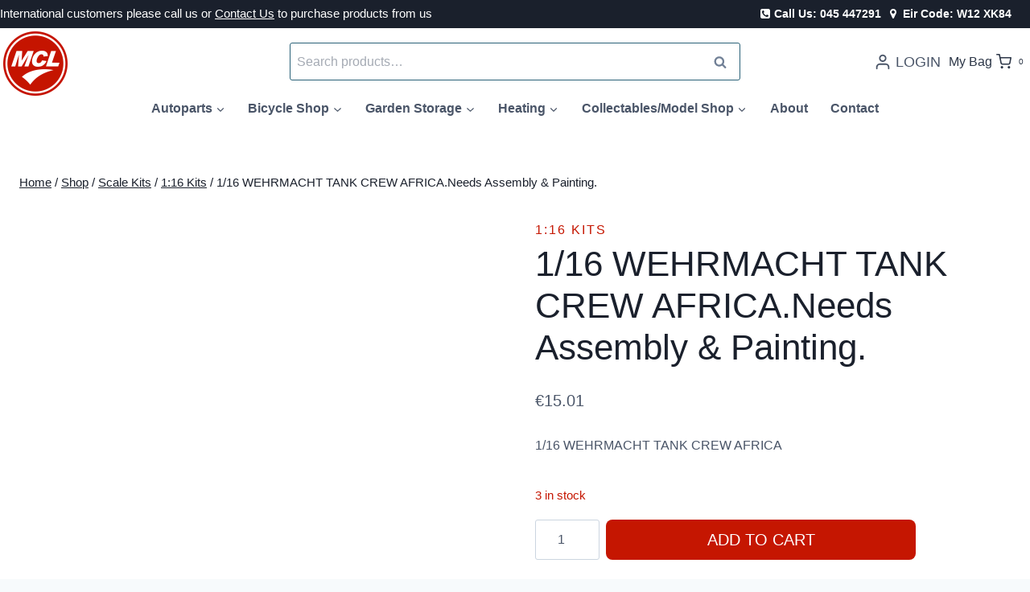

--- FILE ---
content_type: text/html; charset=UTF-8
request_url: https://mcldirect.com/product/tam36310/
body_size: 41867
content:
<!doctype html><html lang="en-US" class="no-js" itemtype="https://schema.org/IndividualProduct" itemscope><head><script data-no-optimize="1">var litespeed_docref=sessionStorage.getItem("litespeed_docref");litespeed_docref&&(Object.defineProperty(document,"referrer",{get:function(){return litespeed_docref}}),sessionStorage.removeItem("litespeed_docref"));</script> <meta charset="UTF-8"><meta name="viewport" content="width=device-width, initial-scale=1, minimum-scale=1"><meta name='robots' content='index, follow, max-image-preview:large, max-snippet:-1, max-video-preview:-1' /> <script id="cookieyes" type="litespeed/javascript" data-src="https://cdn-cookieyes.com/client_data/e01961cec1919b2b5577e401/script.js"></script> <title>1/16 WEHRMACHT TANK CREW AFRICA.Needs Assembly &amp; Painting. -</title><link rel="canonical" href="https://mcldirect.com/product/tam36310/" /><meta property="og:locale" content="en_US" /><meta property="og:type" content="article" /><meta property="og:title" content="1/16 WEHRMACHT TANK CREW AFRICA.Needs Assembly &amp; Painting. -" /><meta property="og:description" content="1/16 WEHRMACHT TANK CREW AFRICA" /><meta property="og:url" content="https://mcldirect.com/product/tam36310/" /><meta property="article:publisher" content="https://www.facebook.com/mclcycles.newbridge" /><meta property="og:image" content="https://mcldirect.com/wp-content/uploads/2017/06/14373-116-WEHRMACHT-TANK-CREW-AFRICA.jpg" /><meta property="og:image:width" content="450" /><meta property="og:image:height" content="300" /><meta property="og:image:type" content="image/jpeg" /><meta name="twitter:card" content="summary_large_image" /> <script type="application/ld+json" class="yoast-schema-graph">{"@context":"https://schema.org","@graph":[{"@type":"WebPage","@id":"https://mcldirect.com/product/tam36310/","url":"https://mcldirect.com/product/tam36310/","name":"1/16 WEHRMACHT TANK CREW AFRICA.Needs Assembly & Painting. -","isPartOf":{"@id":"https://mcldirect.com/#website"},"primaryImageOfPage":{"@id":"https://mcldirect.com/product/tam36310/#primaryimage"},"image":{"@id":"https://mcldirect.com/product/tam36310/#primaryimage"},"thumbnailUrl":"https://mcldirect.com/wp-content/uploads/2017/06/14373-116-WEHRMACHT-TANK-CREW-AFRICA.jpg","datePublished":"2017-06-24T00:57:46+00:00","breadcrumb":{"@id":"https://mcldirect.com/product/tam36310/#breadcrumb"},"inLanguage":"en-US","potentialAction":[{"@type":"ReadAction","target":["https://mcldirect.com/product/tam36310/"]}]},{"@type":"ImageObject","inLanguage":"en-US","@id":"https://mcldirect.com/product/tam36310/#primaryimage","url":"https://mcldirect.com/wp-content/uploads/2017/06/14373-116-WEHRMACHT-TANK-CREW-AFRICA.jpg","contentUrl":"https://mcldirect.com/wp-content/uploads/2017/06/14373-116-WEHRMACHT-TANK-CREW-AFRICA.jpg","width":450,"height":300,"caption":"1/16 WEHRMACHT TANK CREW AFRICA"},{"@type":"BreadcrumbList","@id":"https://mcldirect.com/product/tam36310/#breadcrumb","itemListElement":[{"@type":"ListItem","position":1,"name":"Home","item":"https://mcldirect.com/"},{"@type":"ListItem","position":2,"name":"Shop","item":"https://mcldirect.com/shop/"},{"@type":"ListItem","position":3,"name":"1/16 WEHRMACHT TANK CREW AFRICA.Needs Assembly &#038; Painting."}]},{"@type":"WebSite","@id":"https://mcldirect.com/#website","url":"https://mcldirect.com/","name":"WWW.MCLDIRECT.COM","description":"MCL Direct site to shop a range of goods from oil to garden storage.","publisher":{"@id":"https://mcldirect.com/#organization"},"potentialAction":[{"@type":"SearchAction","target":{"@type":"EntryPoint","urlTemplate":"https://mcldirect.com/?s={search_term_string}"},"query-input":{"@type":"PropertyValueSpecification","valueRequired":true,"valueName":"search_term_string"}}],"inLanguage":"en-US"},{"@type":"Organization","@id":"https://mcldirect.com/#organization","name":"JH Mc Loughlin & Company Ltd","url":"https://mcldirect.com/","logo":{"@type":"ImageObject","inLanguage":"en-US","@id":"https://mcldirect.com/#/schema/logo/image/","url":"https://mcldirect.com/wp-content/uploads/2023/01/cropped-Logo-1.png","contentUrl":"https://mcldirect.com/wp-content/uploads/2023/01/cropped-Logo-1.png","width":640,"height":640,"caption":"JH Mc Loughlin & Company Ltd"},"image":{"@id":"https://mcldirect.com/#/schema/logo/image/"},"sameAs":["https://www.facebook.com/mclcycles.newbridge"]}]}</script> <link rel='dns-prefetch' href='//www.googletagmanager.com' /><link rel="alternate" type="application/rss+xml" title=" &raquo; Feed" href="https://mcldirect.com/feed/" /> <script type="litespeed/javascript">document.documentElement.classList.remove('no-js')</script> <link rel="alternate" title="oEmbed (JSON)" type="application/json+oembed" href="https://mcldirect.com/wp-json/oembed/1.0/embed?url=https%3A%2F%2Fmcldirect.com%2Fproduct%2Ftam36310%2F" /><link rel="alternate" title="oEmbed (XML)" type="text/xml+oembed" href="https://mcldirect.com/wp-json/oembed/1.0/embed?url=https%3A%2F%2Fmcldirect.com%2Fproduct%2Ftam36310%2F&#038;format=xml" /><style id='wp-img-auto-sizes-contain-inline-css'>img:is([sizes=auto i],[sizes^="auto," i]){contain-intrinsic-size:3000px 1500px}
/*# sourceURL=wp-img-auto-sizes-contain-inline-css */</style><style id="litespeed-ccss">ul{box-sizing:border-box}:root{--wp--preset--font-size--normal:16px;--wp--preset--font-size--huge:42px}.screen-reader-text{clip:rect(1px,1px,1px,1px);word-wrap:normal!important;border:0;-webkit-clip-path:inset(50%);clip-path:inset(50%);height:1px;margin:-1px;overflow:hidden;padding:0;position:absolute;width:1px}figure{margin:0 0 1em}.screen-reader-text{clip:rect(1px,1px,1px,1px);word-wrap:normal!important;border:0;-webkit-clip-path:inset(50%);clip-path:inset(50%);height:1px;margin:-1px;overflow:hidden;overflow-wrap:normal!important;padding:0;position:absolute!important;width:1px}body{--wp--preset--color--black:#000;--wp--preset--color--cyan-bluish-gray:#abb8c3;--wp--preset--color--white:#fff;--wp--preset--color--pale-pink:#f78da7;--wp--preset--color--vivid-red:#cf2e2e;--wp--preset--color--luminous-vivid-orange:#ff6900;--wp--preset--color--luminous-vivid-amber:#fcb900;--wp--preset--color--light-green-cyan:#7bdcb5;--wp--preset--color--vivid-green-cyan:#00d084;--wp--preset--color--pale-cyan-blue:#8ed1fc;--wp--preset--color--vivid-cyan-blue:#0693e3;--wp--preset--color--vivid-purple:#9b51e0;--wp--preset--color--theme-palette-1:#c51601;--wp--preset--color--theme-palette-2:#2a6278;--wp--preset--color--theme-palette-3:#1a202c;--wp--preset--color--theme-palette-4:#2d3748;--wp--preset--color--theme-palette-5:#4a5568;--wp--preset--color--theme-palette-6:#718096;--wp--preset--color--theme-palette-7:#fff;--wp--preset--color--theme-palette-8:#f7fafc;--wp--preset--color--theme-palette-9:#fff;--wp--preset--gradient--vivid-cyan-blue-to-vivid-purple:linear-gradient(135deg,rgba(6,147,227,1) 0%,#9b51e0 100%);--wp--preset--gradient--light-green-cyan-to-vivid-green-cyan:linear-gradient(135deg,#7adcb4 0%,#00d082 100%);--wp--preset--gradient--luminous-vivid-amber-to-luminous-vivid-orange:linear-gradient(135deg,rgba(252,185,0,1) 0%,rgba(255,105,0,1) 100%);--wp--preset--gradient--luminous-vivid-orange-to-vivid-red:linear-gradient(135deg,rgba(255,105,0,1) 0%,#cf2e2e 100%);--wp--preset--gradient--very-light-gray-to-cyan-bluish-gray:linear-gradient(135deg,#eee 0%,#a9b8c3 100%);--wp--preset--gradient--cool-to-warm-spectrum:linear-gradient(135deg,#4aeadc 0%,#9778d1 20%,#cf2aba 40%,#ee2c82 60%,#fb6962 80%,#fef84c 100%);--wp--preset--gradient--blush-light-purple:linear-gradient(135deg,#ffceec 0%,#9896f0 100%);--wp--preset--gradient--blush-bordeaux:linear-gradient(135deg,#fecda5 0%,#fe2d2d 50%,#6b003e 100%);--wp--preset--gradient--luminous-dusk:linear-gradient(135deg,#ffcb70 0%,#c751c0 50%,#4158d0 100%);--wp--preset--gradient--pale-ocean:linear-gradient(135deg,#fff5cb 0%,#b6e3d4 50%,#33a7b5 100%);--wp--preset--gradient--electric-grass:linear-gradient(135deg,#caf880 0%,#71ce7e 100%);--wp--preset--gradient--midnight:linear-gradient(135deg,#020381 0%,#2874fc 100%);--wp--preset--duotone--dark-grayscale:url('#wp-duotone-dark-grayscale');--wp--preset--duotone--grayscale:url('#wp-duotone-grayscale');--wp--preset--duotone--purple-yellow:url('#wp-duotone-purple-yellow');--wp--preset--duotone--blue-red:url('#wp-duotone-blue-red');--wp--preset--duotone--midnight:url('#wp-duotone-midnight');--wp--preset--duotone--magenta-yellow:url('#wp-duotone-magenta-yellow');--wp--preset--duotone--purple-green:url('#wp-duotone-purple-green');--wp--preset--duotone--blue-orange:url('#wp-duotone-blue-orange');--wp--preset--font-size--small:14px;--wp--preset--font-size--medium:24px;--wp--preset--font-size--large:32px;--wp--preset--font-size--x-large:42px;--wp--preset--font-size--larger:40px;--wp--preset--spacing--20:.44rem;--wp--preset--spacing--30:.67rem;--wp--preset--spacing--40:1rem;--wp--preset--spacing--50:1.5rem;--wp--preset--spacing--60:2.25rem;--wp--preset--spacing--70:3.38rem;--wp--preset--spacing--80:5.06rem;--wp--preset--shadow--natural:6px 6px 9px rgba(0,0,0,.2);--wp--preset--shadow--deep:12px 12px 50px rgba(0,0,0,.4);--wp--preset--shadow--sharp:6px 6px 0px rgba(0,0,0,.2);--wp--preset--shadow--outlined:6px 6px 0px -3px rgba(255,255,255,1),6px 6px rgba(0,0,0,1);--wp--preset--shadow--crisp:6px 6px 0px rgba(0,0,0,1)}button.pswp__button{box-shadow:none!important;background-image:url(/wp-content/plugins/woocommerce/assets/css/photoswipe/default-skin/default-skin.png)!important}button.pswp__button,button.pswp__button--arrow--left:before,button.pswp__button--arrow--right:before{background-color:transparent!important}button.pswp__button--arrow--left,button.pswp__button--arrow--right{background-image:none!important}.pswp{display:none;position:absolute;width:100%;height:100%;left:0;top:0;overflow:hidden;-ms-touch-action:none;touch-action:none;z-index:1500;-webkit-text-size-adjust:100%;-webkit-backface-visibility:hidden;outline:0}.pswp *{-webkit-box-sizing:border-box;box-sizing:border-box}.pswp__bg{position:absolute;left:0;top:0;width:100%;height:100%;background:#000;opacity:0;-webkit-transform:translateZ(0);transform:translateZ(0);-webkit-backface-visibility:hidden;will-change:opacity}.pswp__scroll-wrap{position:absolute;left:0;top:0;width:100%;height:100%;overflow:hidden}.pswp__container{-ms-touch-action:none;touch-action:none;position:absolute;left:0;right:0;top:0;bottom:0}.pswp__container{-webkit-touch-callout:none}.pswp__bg{will-change:opacity}.pswp__container{-webkit-backface-visibility:hidden}.pswp__item{position:absolute;left:0;right:0;top:0;bottom:0;overflow:hidden}.pswp__button{width:44px;height:44px;position:relative;background:0 0;overflow:visible;-webkit-appearance:none;display:block;border:0;padding:0;margin:0;float:right;opacity:.75;-webkit-box-shadow:none;box-shadow:none}.pswp__button::-moz-focus-inner{padding:0;border:0}.pswp__button,.pswp__button--arrow--left:before,.pswp__button--arrow--right:before{background:url(/wp-content/plugins/woocommerce/assets/css/photoswipe/default-skin/default-skin.png) 0 0 no-repeat;background-size:264px 88px;width:44px;height:44px}.pswp__button--close{background-position:0 -44px}.pswp__button--share{background-position:-44px -44px}.pswp__button--fs{display:none}.pswp__button--zoom{display:none;background-position:-88px 0}.pswp__button--arrow--left,.pswp__button--arrow--right{background:0 0;top:50%;margin-top:-50px;width:70px;height:100px;position:absolute}.pswp__button--arrow--left{left:0}.pswp__button--arrow--right{right:0}.pswp__button--arrow--left:before,.pswp__button--arrow--right:before{content:'';top:35px;background-color:rgba(0,0,0,.3);height:30px;width:32px;position:absolute}.pswp__button--arrow--left:before{left:6px;background-position:-138px -44px}.pswp__button--arrow--right:before{right:6px;background-position:-94px -44px}.pswp__share-modal{display:block;background:rgba(0,0,0,.5);width:100%;height:100%;top:0;left:0;padding:10px;position:absolute;z-index:1600;opacity:0;-webkit-backface-visibility:hidden;will-change:opacity}.pswp__share-modal--hidden{display:none}.pswp__share-tooltip{z-index:1620;position:absolute;background:#fff;top:56px;border-radius:2px;display:block;width:auto;right:44px;-webkit-box-shadow:0 2px 5px rgba(0,0,0,.25);box-shadow:0 2px 5px rgba(0,0,0,.25);-webkit-transform:translateY(6px);-ms-transform:translateY(6px);transform:translateY(6px);-webkit-backface-visibility:hidden;will-change:transform}.pswp__counter{position:absolute;left:0;top:0;height:44px;font-size:13px;line-height:44px;color:#fff;opacity:.75;padding:0 10px}.pswp__caption{position:absolute;left:0;bottom:0;width:100%;min-height:44px}.pswp__caption__center{text-align:left;max-width:420px;margin:0 auto;font-size:13px;padding:10px;line-height:20px;color:#ccc}.pswp__preloader{width:44px;height:44px;position:absolute;top:0;left:50%;margin-left:-22px;opacity:0;will-change:opacity;direction:ltr}.pswp__preloader__icn{width:20px;height:20px;margin:12px}@media screen and (max-width:1024px){.pswp__preloader{position:relative;left:auto;top:auto;margin:0;float:right}}.pswp__ui{-webkit-font-smoothing:auto;visibility:visible;opacity:1;z-index:1550}.pswp__top-bar{position:absolute;left:0;top:0;height:44px;width:100%}.pswp__caption,.pswp__top-bar{-webkit-backface-visibility:hidden;will-change:opacity}.pswp__caption,.pswp__top-bar{background-color:rgba(0,0,0,.5)}.pswp__ui--hidden .pswp__button--arrow--left,.pswp__ui--hidden .pswp__button--arrow--right,.pswp__ui--hidden .pswp__caption,.pswp__ui--hidden .pswp__top-bar{opacity:.001}html{line-height:1.15;-webkit-text-size-adjust:100%}body{margin:0}main{display:block;min-width:0}h1{font-size:2em;margin:.67em 0}hr{box-sizing:content-box;height:0;overflow:visible}a{background-color:transparent}small{font-size:80%}img{border-style:none}button,input{font-size:100%;margin:0}button,input{overflow:visible}button{text-transform:none}button,[type=submit]{-webkit-appearance:button}button::-moz-focus-inner,[type=submit]::-moz-focus-inner{border-style:none;padding:0}button:-moz-focusring,[type=submit]:-moz-focusring{outline:1px dotted ButtonText}[type=checkbox]{box-sizing:border-box;padding:0}[type=number]::-webkit-inner-spin-button,[type=number]::-webkit-outer-spin-button{height:auto}[type=search]{-webkit-appearance:textfield;outline-offset:-2px}[type=search]::-webkit-search-decoration{-webkit-appearance:none}::-webkit-file-upload-button{-webkit-appearance:button;font:inherit}:root{--global-gray-400:#cbd5e0;--global-gray-500:#a0aec0;--global-xs-spacing:1em;--global-sm-spacing:1.5rem;--global-md-spacing:2rem;--global-lg-spacing:2.5em;--global-xl-spacing:3.5em;--global-xxl-spacing:5rem;--global-edge-spacing:1.5rem;--global-boxed-spacing:2rem}h1,h2{padding:0;margin:0}html{box-sizing:border-box}*,*:before,*:after{box-sizing:inherit}hr{height:0;border:0;border-bottom:2px solid var(--global-gray-400)}ul{margin:0 0 1.5em 1.5em;padding:0}ul{list-style:disc}li>ul{margin-bottom:0;margin-left:1.5em}img{display:block;height:auto;max-width:100%}figure{margin:.5em 0}a{color:var(--global-palette-highlight)}.screen-reader-text{clip:rect(1px,1px,1px,1px);position:absolute!important;height:1px;width:1px;overflow:hidden;word-wrap:normal!important}input[type=text],input[type=password],input[type=search],input[type=number]{-webkit-appearance:none;color:var(--global-palette5);border:1px solid var(--global-gray-400);border-radius:3px;padding:.4em .5em;max-width:100%;background:var(--global-palette9);box-shadow:0px 0px 0px -7px rgba(0,0,0,0)}::-webkit-input-placeholder{color:var(--global-palette6)}::-moz-placeholder{color:var(--global-palette6);opacity:1}::placeholder{color:var(--global-palette6)}button,.button,.wp-element-button,input[type=submit]{border-radius:3px;background:var(--global-palette-btn-bg);color:var(--global-palette-btn);padding:.4em 1em;border:0;line-height:1.6;display:inline-block;font-family:inherit;text-decoration:none;box-shadow:0px 0px 0px -7px rgba(0,0,0,0)}button:visited,.button:visited,.wp-element-button:visited,input[type=submit]:visited{background:var(--global-palette-btn-bg);color:var(--global-palette-btn)}.kadence-svg-iconset{display:inline-flex;align-self:center}.kadence-svg-iconset svg{height:1em;width:1em}.kadence-svg-iconset.svg-baseline svg{top:.125em;position:relative}.kt-clear{*zoom:1}.kt-clear:before,.kt-clear:after{content:' ';display:table}.kt-clear:after{clear:both}.content-area{margin:var(--global-xxl-spacing) 0}.site-container{margin:0 auto;padding:0 var(--global-content-edge-padding)}.content-bg{background:#fff}.content-style-unboxed .content-bg:not(.loop-entry){background:0 0}.content-style-unboxed .entry:not(.loop-entry){box-shadow:none;border-radius:0}#kt-scroll-up-reader,#kt-scroll-up{position:fixed;-webkit-transform:translateY(40px);transform:translateY(40px);opacity:0;z-index:1000;display:flex}#kt-scroll-up-reader.scroll-up-style-outline,#kt-scroll-up.scroll-up-style-outline{background:0 0}.scroll-up-style-outline,.scroll-up-wrap.scroll-up-style-outline{border-width:2px;border-style:solid;border-color:currentColor;color:var(--global-palette4)}#kt-scroll-up-reader{-webkit-transform:translateY(0px);transform:translateY(0px)}#kt-scroll-up-reader:not(:focus){clip:rect(1px,1px,1px,1px);height:1px;width:1px;overflow:hidden;word-wrap:normal!important}@media screen and (max-width:719px){.vs-sm-false{display:none!important}}#wrapper{overflow:hidden;overflow:clip}body.footer-on-bottom #wrapper{min-height:100vh;display:flex;flex-direction:column}body.footer-on-bottom #inner-wrap{flex:1 0 auto}:root{--global-palette1:#c51601;--global-palette2:#2a6278;--global-palette3:#1a202c;--global-palette4:#2d3748;--global-palette5:#4a5568;--global-palette6:#718096;--global-palette7:#fff;--global-palette8:#f7fafc;--global-palette9:#fff;--global-palette9rgb:255,255,255;--global-palette-highlight:var(--global-palette1);--global-palette-highlight-alt:var(--global-palette2);--global-palette-highlight-alt2:var(--global-palette9);--global-palette-btn-bg:var(--global-palette1);--global-palette-btn-bg-hover:var(--global-palette2);--global-palette-btn:#fff;--global-palette-btn-hover:#fff;--global-body-font-family:Poppins,sans-serif;--global-heading-font-family:Montserrat,sans-serif;--global-primary-nav-font-family:inherit;--global-fallback-font:sans-serif;--global-display-fallback-font:sans-serif;--global-content-width:1300px;--global-content-narrow-width:842px;--global-content-edge-padding:1.5rem;--global-calc-content-width:calc(1300px - var(--global-content-edge-padding) - var(--global-content-edge-padding))}.wp-site-blocks{--global-vw:calc(100vw - (.5*var(--scrollbar-offset)))}body{background:var(--global-palette8)}body,input{font-style:normal;font-weight:400;font-size:16px;line-height:2;font-family:var(--global-body-font-family);color:var(--global-palette5)}.content-bg,body.content-style-unboxed .site{background:var(--global-palette9)}h1,h2{font-family:var(--global-heading-font-family)}h1{font-style:normal;font-weight:400;font-size:44px;line-height:1.2;font-family:Poppins,sans-serif;color:var(--global-palette3)}h2{font-style:normal;font-weight:400;font-size:28px;line-height:1.2;font-family:Poppins,sans-serif;color:var(--global-palette3)}@media all and (max-width:767px){h1{font-size:50px;line-height:1.2}}.site-container{max-width:var(--global-content-width)}.content-area{margin-top:5rem;margin-bottom:5rem}@media all and (max-width:1024px){.content-area{margin-top:3rem;margin-bottom:3rem}}@media all and (max-width:767px){.content-area{margin-top:2rem;margin-bottom:2rem}}.entry-content-wrap{padding:2rem}@media all and (max-width:1024px){.entry-content-wrap{padding:2rem}}@media all and (max-width:767px){.entry-content-wrap{padding:1.5rem}}button,.button,input[type=submit]{font-style:normal;text-transform:uppercase;border-radius:8px;border:1px none currentColor;box-shadow:0px 0px 0px -7px rgba(0,0,0,0)}#kt-scroll-up-reader,#kt-scroll-up{border-radius:20px;bottom:30px;font-size:1.2em;padding:.4em}#kt-scroll-up-reader.scroll-up-side-right,#kt-scroll-up.scroll-up-side-right{right:30px}.product-title .kadence-breadcrumbs{font-style:normal;font-weight:regular;font-size:15px;line-height:1.65;font-family:-apple-system,BlinkMacSystemFont,"Segoe UI",Roboto,Oxygen-Sans,Ubuntu,Cantarell,"Helvetica Neue",sans-serif,"Apple Color Emoji","Segoe UI Emoji","Segoe UI Symbol";color:var(--global-palette3)}.woocommerce div.product .product_title{font-style:normal;font-weight:500;font-family:Poppins,sans-serif}.woocommerce div.product .product-single-category{font-style:normal}.site-branding a.brand img{max-width:80px}@media all and (max-width:1024px){.site-branding a.brand img{max-width:96px}}@media all and (max-width:767px){.site-branding a.brand img{max-width:72px}}.site-branding{padding:8px 80px 0 0}.site-branding .site-title{font-style:normal;font-weight:800;font-size:24px;line-height:1;font-family:Montserrat,var(--global-fallback-font);color:var(--global-palette3)}@media all and (max-width:1024px){.site-branding .site-title{font-size:20px}}@media all and (max-width:767px){.site-branding .site-title{font-size:18px}}#masthead{background:var(--global-palette9)}@media all and (max-width:1024px){#masthead{background:var(--global-palette9)}}.site-main-header-wrap .site-header-row-container-inner{border-bottom:0 none transparent}.site-main-header-inner-wrap{min-height:90px}.site-top-header-wrap .site-header-row-container-inner{background:var(--global-palette3)}.site-top-header-inner-wrap{min-height:0px}.site-top-header-wrap .site-header-row-container-inner>.site-container{padding:0}.site-bottom-header-wrap .site-header-row-container-inner{background:#fff;border-top:1px none var(--global-palette9);border-bottom:1px none var(--global-palette1)}.site-bottom-header-inner-wrap{min-height:0px}.site-bottom-header-wrap .site-header-row-container-inner>.site-container{padding:0}.main-navigation .primary-menu-container>ul>li.menu-item>a{padding-left:calc(1.8em/2);padding-right:calc(1.8em/2);padding-top:0;padding-bottom:0;color:var(--global-palette5);background:var(--global-palette9)}.main-navigation .primary-menu-container>ul li.menu-item>a{font-style:normal;font-weight:600;font-size:16px;text-transform:capitalize}.header-navigation .header-menu-container ul ul.sub-menu{background:var(--global-palette8);box-shadow:0px 20px 20px -15px rgba(0,0,0,.35)}.header-navigation .header-menu-container ul ul li.menu-item{border-bottom:1px solid var(--global-palette8)}.header-navigation .header-menu-container ul ul li.menu-item>a{width:320px;padding-top:.6em;padding-bottom:.6em;color:var(--global-palette5);font-style:normal;font-weight:600;font-size:16px}.mobile-toggle-open-container .menu-toggle-open{color:var(--global-palette5);padding:.4em .6em;font-style:normal;font-size:16px}.mobile-toggle-open-container .menu-toggle-open .menu-toggle-icon{font-size:20px}.mobile-navigation ul li{font-style:normal;font-size:18px;line-height:1}.mobile-navigation ul li a{padding-top:1em;padding-bottom:1em}.mobile-navigation ul li>a,.mobile-navigation ul li.menu-item-has-children>.drawer-nav-drop-wrap{color:var(--global-palette3)}.mobile-navigation ul li.menu-item-has-children .drawer-nav-drop-wrap,.mobile-navigation ul li:not(.menu-item-has-children) a{border-bottom:1px solid rgba(101,101,101,.2)}.mobile-navigation:not(.drawer-navigation-parent-toggle-true) ul li.menu-item-has-children .drawer-nav-drop-wrap button{border-left:1px solid rgba(101,101,101,.2)}#mobile-drawer .drawer-inner{background:var(--global-palette7)}#mobile-drawer .drawer-header .drawer-toggle{padding:.6em .15em;font-size:24px}#mobile-drawer .drawer-header .drawer-toggle{color:var(--global-palette1)}.site-header-item .header-cart-wrap .header-cart-inner-wrap .header-cart-button{color:var(--global-palette4);padding:0}.header-account-button>.kadence-svg-iconset{font-size:1.2em}.site-header-item .header-account-wrap>.header-account-button{display:flex;align-items:center}.header-account-style-icon_label .header-account-label{padding-left:5px}.site-header-item .header-account-wrap .header-account-button{text-decoration:none;box-shadow:none;color:inherit;background:0 0;padding:.6em 0}#login-drawer .drawer-inner .drawer-content{display:flex;justify-content:center;align-items:center;position:absolute;top:0;bottom:0;left:0;right:0;padding:0}#loginform p label{display:block}#login-drawer #loginform{width:100%}#login-drawer #loginform input{width:100%}#login-drawer #loginform input[type=checkbox]{width:auto}#login-drawer .drawer-inner .drawer-header{position:relative;z-index:100}#login-drawer .drawer-content_inner.widget_login_form_inner{padding:2em;width:100%;max-width:350px;border-radius:.25rem;background:var(--global-palette9);color:var(--global-palette4)}#login-drawer .lost_password a{color:var(--global-palette6)}#login-drawer .lost_password,#login-drawer .register-field{text-align:center}#login-drawer .widget_login_form_inner p{margin-top:1.2em;margin-bottom:0}#login-drawer .widget_login_form_inner p:first-child{margin-top:0}#login-drawer .widget_login_form_inner label{margin-bottom:.5em}#login-drawer hr.register-divider{margin:1.2em 0;border-width:1px}#login-drawer .register-field{font-size:90%}.header-item-search-bar form ::-webkit-input-placeholder{color:currentColor;opacity:.5}.header-search-bar form{max-width:100%;width:560px}.header-search-bar form input.search-field{border-color:var(--global-palette2)}.header-contact-wrap{margin:4px 24px 4px 0}.element-contact-inner-wrap{display:flex;flex-wrap:wrap;align-items:center;margin-top:-.6em;margin-left:calc(-.6em/2);margin-right:calc(-.6em/2)}.element-contact-inner-wrap .header-contact-item{display:inline-flex;flex-wrap:wrap;align-items:center;color:var(--global-palette9);font-style:normal;font-weight:300;font-size:14px;font-family:Poppins,sans-serif;margin-top:.6em;margin-left:calc(.6em/2);margin-right:calc(.6em/2)}.element-contact-inner-wrap .header-contact-item .kadence-svg-iconset{font-size:1em}.header-contact-item .contact-label{margin-left:.3em}.site-branding{max-height:inherit}.site-branding a.brand{display:flex;flex-direction:row;align-items:center;text-decoration:none;color:inherit;max-height:inherit}.site-branding a.brand img{display:block}.site-branding .site-title{margin:0}.site-branding.branding-layout-standard:not(.site-brand-logo-only) a.brand img{margin-right:1em}@media screen and (max-width:1024px){.site-branding.branding-tablet-layout-standard:not(.site-brand-logo-only) a.brand img{margin-right:1em}}@media screen and (max-width:719px){.site-branding.branding-mobile-layout-standard:not(.site-brand-logo-only) a.brand{flex-direction:row}.site-branding.branding-mobile-layout-standard:not(.site-brand-logo-only) a.brand img{margin-right:1em;margin-bottom:0;margin-top:0}}.header-navigation ul ul.sub-menu{display:none;position:absolute;top:100%;flex-direction:column;background:#fff;margin-left:0;box-shadow:0 2px 13px rgba(0,0,0,.1);z-index:1000}.header-navigation ul ul.sub-menu>li:last-child{border-bottom:0}.header-navigation[class*=header-navigation-dropdown-animation-fade] ul ul.sub-menu{opacity:0;visibility:hidden;-webkit-transform:translate3d(0,0,0);transform:translate3d(0,0,0);display:block;clip:rect(1px,1px,1px,1px);height:1px;overflow:hidden}.header-navigation.header-navigation-dropdown-animation-fade-down ul ul.sub-menu{-webkit-transform:translate3d(0,-10px,0);transform:translate3d(0,-10px,0)}.nav--toggle-sub .dropdown-nav-toggle{display:block;background:0 0;position:absolute;right:0;top:50%;width:.7em;height:.7em;font-size:inherit;width:.9em;height:.9em;font-size:.9em;display:inline-flex;line-height:inherit;margin:0;padding:0;border:none;border-radius:0;-webkit-transform:translateY(-50%);transform:translateY(-50%);overflow:visible}.nav--toggle-sub ul ul .dropdown-nav-toggle{right:.2em}.nav--toggle-sub ul ul .dropdown-nav-toggle .kadence-svg-iconset{-webkit-transform:rotate(-90deg);transform:rotate(-90deg)}.nav--toggle-sub li.menu-item-has-children{position:relative}.nav-drop-title-wrap{position:relative;padding-right:1em;display:block}.header-navigation,.header-menu-container{display:flex}.header-navigation li.menu-item>a{display:block;width:100%;text-decoration:none;color:var(--global-palette4);-webkit-transform:translate3d(0,0,0);transform:translate3d(0,0,0)}.header-navigation ul.sub-menu{display:block;list-style:none;margin:0;padding:0}.header-navigation ul li.menu-item>a{padding:.6em .5em}.header-navigation ul ul li.menu-item>a{padding:1em}.header-navigation ul ul li.menu-item>a{width:200px}.header-navigation ul ul ul.sub-menu{top:0;left:100%;right:auto;min-height:100%}.header-navigation .menu{display:flex;flex-wrap:wrap;justify-content:center;align-items:center;list-style:none;margin:0;padding:0}.menu-toggle-open{display:flex;background:0 0;align-items:center;box-shadow:none}.menu-toggle-open .menu-toggle-label{padding-right:5px}.menu-toggle-open .menu-toggle-icon{display:flex}.menu-toggle-open.menu-toggle-style-default{border:0}.wp-site-blocks .menu-toggle-open{box-shadow:none}.mobile-navigation{width:100%}.mobile-navigation a{display:block;width:100%;text-decoration:none;padding:.6em .5em}.mobile-navigation ul{display:block;list-style:none;margin:0;padding:0}.drawer-nav-drop-wrap{display:flex;position:relative}.drawer-nav-drop-wrap a{color:inherit}.drawer-nav-drop-wrap .drawer-sub-toggle{background:0 0;color:inherit;padding:.5em .7em;display:flex;border:0;border-radius:0;box-shadow:none;line-height:normal}.mobile-navigation ul ul{padding-left:1em}.mobile-navigation ul.has-collapse-sub-nav ul.sub-menu{display:none}.popup-drawer{position:fixed;display:none;top:0;bottom:0;left:-99999rem;right:99999rem;z-index:100000}.popup-drawer .drawer-overlay{background-color:rgba(0,0,0,.4);position:fixed;top:0;right:0;bottom:0;left:0;opacity:0}.popup-drawer .drawer-inner{width:100%;-webkit-transform:translateX(100%);transform:translateX(100%);max-width:90%;right:0;top:0;overflow:auto;background:#090c10;color:#fff;bottom:0;opacity:0;position:fixed;box-shadow:0 0 2rem 0 rgba(0,0,0,.1);display:flex;flex-direction:column}.popup-drawer .drawer-header{padding:0 1.5em;display:flex;justify-content:flex-end;min-height:calc(1.2em + 24px)}.popup-drawer .drawer-header .drawer-toggle{background:0 0;border:0;font-size:24px;line-height:1;padding:.6em .15em;color:inherit;display:flex;box-shadow:none;border-radius:0}.popup-drawer .drawer-content{padding:0 1.5em 1.5em}@media screen and (max-width:1024px){.animate-body-popup #inner-wrap,.animate-body-popup .site-header-row{-webkit-transform:none;transform:none}}.popup-drawer .drawer-header .drawer-toggle{width:1em;position:relative;height:1em;box-sizing:content-box;font-size:24px}.drawer-toggle .toggle-close-bar{width:.75em;height:.08em;background:currentColor;-webkit-transform-origin:center center;transform-origin:center center;position:absolute;margin-top:-.04em;opacity:0;border-radius:.08em;left:50%;margin-left:-.375em;top:50%;-webkit-transform:rotate(45deg) translateX(-50%);transform:rotate(45deg) translateX(-50%)}.drawer-toggle .toggle-close-bar:last-child{-webkit-transform:rotate(-45deg) translateX(50%);transform:rotate(-45deg) translateX(50%)}@media screen and (max-width:1024px){.popup-drawer-layout-sidepanel.popup-mobile-drawer-side-right .drawer-inner{-webkit-transform:translateX(100%);transform:translateX(100%);right:0;left:auto}}#main-header{display:none}#masthead{position:relative;z-index:11}@media screen and (min-width:1025px){#main-header{display:block}#mobile-header{display:none}}.site-header-row{display:grid;grid-template-columns:auto auto}.site-header-row.site-header-row-center-column{grid-template-columns:1fr auto 1fr}.site-header-row.site-header-row-only-center-column{display:flex;justify-content:center}.site-header-row.site-header-row-only-center-column .site-header-section-center{flex-grow:1}.site-header-section{display:flex;max-height:inherit}.site-header-item{display:flex;align-items:center;margin-right:10px;max-height:inherit}.site-header-section>.site-header-item:last-child{margin-right:0}.drawer-content .site-header-item{margin-right:0;margin-bottom:10px}.drawer-content .site-header-item:last-child{margin-bottom:0}.site-header-section-right{justify-content:flex-end}.site-header-section-center{justify-content:center}.site-header-section-left-center{flex-grow:1;justify-content:flex-end}.site-header-section-right-center{flex-grow:1;justify-content:flex-start}.popup-drawer-layout-fullwidth .drawer-inner{max-width:none;background:rgba(9,12,16,.97)}.kadence-sticky-header{position:relative;z-index:1}#mobile-drawer{z-index:99999}.entry{box-shadow:0px 15px 25px -10px rgba(0,0,0,.05);border-radius:.25rem}.kadence-breadcrumbs{margin:1em 0;font-size:85%;color:var(--global-palette5)}.kadence-breadcrumbs a{color:inherit}.entry-summary{margin:var(--global-xs-spacing) 0 0}.entry-title{word-wrap:break-word}.woocommerce ul.products li.product .button .kadence-svg-iconset svg{margin-left:.5em}.woocommerce ul.products li.product .button .kadence-spinner-svg,.woocommerce ul.products li.product .button .kadence-check-svg{display:none}.woocommerce img,.woocommerce-page img{height:auto;max-width:100%}.woocommerce div.product div.images,.woocommerce-page div.product div.images{float:left;width:48%}.woocommerce div.product div.summary,.woocommerce-page div.product div.summary{float:right;width:48%;clear:none}.woocommerce div.product .woocommerce-tabs,.woocommerce-page div.product .woocommerce-tabs{clear:both}form.woocommerce-product-search{position:relative}form.woocommerce-product-search button[type=submit]{top:0;right:0;bottom:0;position:absolute;color:transparent!important;background:0 0!important;z-index:2;width:50px;border:0;padding:8px 12px 7px;box-shadow:none;border-radius:0;overflow:hidden}form.woocommerce-product-search input[type=search]{padding-right:60px;width:100%}form.woocommerce-product-search .kadence-search-icon-wrap{position:absolute;right:0;top:0;height:100%;width:50px;padding:0;text-align:center;background:0 0;z-index:3;color:var(--global-palette6);text-shadow:none;display:flex;align-items:center;justify-content:center}.woocommerce div.product:after{clear:both;display:table;content:''}.woocommerce .quantity .qty{width:3.631em;text-align:center;padding:0 .5em;box-sizing:border-box;height:40px}.woocommerce a.product-single-category{text-transform:uppercase;letter-spacing:2px;text-decoration:none}.woocommerce .woocommerce-product-details__short-description{margin-bottom:2em}.woocommerce .single-product-extras{margin-bottom:2em}.woocommerce .single-product-extras ul{padding:0;margin:0 0 1.5em;list-style:none}.woocommerce .single-product-extras ul li{line-height:1.8em}.woocommerce .single-product-extras ul .kadence-svg-iconset{padding-right:.25em}.woocommerce div.product{margin-bottom:0;position:relative}.woocommerce div.product .product_title{clear:none;margin-top:0;padding:0}.woocommerce div.product p.price{font-size:1.25em}.woocommerce div.product div.images{margin-bottom:1em;padding-bottom:1em}.woocommerce div.product div.images img{display:block;height:auto;width:auto;margin-right:auto;margin-left:auto;box-shadow:none}.woocommerce div.product div.images.woocommerce-product-gallery{position:relative}.woocommerce div.product div.images .woocommerce-product-gallery__wrapper{margin:0;padding:0}.woocommerce div.product div.images .woocommerce-product-gallery__image:nth-child(n+2){display:none}.woocommerce div.product div.summary{margin-bottom:2em}.woocommerce div.product div.summary p{margin:1em 0}.woocommerce div.product .button.single_add_to_cart_button{height:40px;line-height:40px;padding:0 1em;text-align:center}.woocommerce div.product form.cart{margin-bottom:2em;*zoom:1}.woocommerce div.product form.cart:before,.woocommerce div.product form.cart:after{content:' ';display:table}.woocommerce div.product form.cart:after{clear:both}.woocommerce div.product form.cart div.quantity{float:left;margin:0 4px 0 0}.woocommerce div.product form.cart .button{vertical-align:middle;float:left}.kadence-cart-button-medium-large.woocommerce div.product .button.single_add_to_cart_button{height:50px;line-height:50px;font-size:125%;width:70%}.kadence-cart-button-medium-large.woocommerce div.product form.cart div.quantity{width:30%;margin:0;padding:0 .5em 0 0}.kadence-cart-button-medium-large.woocommerce div.product form.cart div.quantity .qty{width:100%;height:50px}@media screen and (min-width:576px){.kadence-cart-button-medium-large.woocommerce div.product .button.single_add_to_cart_button{width:65%}.kadence-cart-button-medium-large.woocommerce div.product form.cart div.quantity{width:15%}}.single-product .kadence-breadcrumbs{margin-top:-1rem}.content-style-unboxed .entry-content-wrap.product:not(.loop-entry){padding:0}.woocommerce div.product div.images .woocommerce-product-gallery__wrapper:after{clear:both;display:table;content:''}.woocommerce div.product div.images .woocommerce-product-gallery__wrapper .woocommerce-product-gallery__image:nth-child(n+2){display:inline-block;height:65px;width:33%;margin-top:-31px}.woocommerce div.product div.images .woocommerce-product-gallery__wrapper .woocommerce-product-gallery__image:nth-child(n+2) img{height:65px;width:auto;margin-right:auto;margin-left:auto}.woocommerce form[class*=woocommerce-]{margin-top:0}.kadence-header-cart .header-cart-button{color:inherit;text-decoration:none;display:flex;align-items:center;background:0 0;padding:0;border:0;box-shadow:none;font-size:1rem}.header-cart-button .kadence-svg-iconset{font-size:1.2em}.header-cart-button .header-cart-label{padding-right:5px}.header-cart-wrap .header-cart-empty-check{display:none}.header-cart-button .header-cart-total{font-size:.65em;height:2.1em;line-height:1;background:var(--global-palette7);border-radius:50%;display:flex;width:2.1em;justify-content:center;align-items:center;text-align:center;color:var(--global-palette4);margin-left:.1em}#cart-drawer.popup-drawer .drawer-inner{max-width:400px;background:var(--global-palette9);color:var(--global-palette4)}#cart-drawer h2.side-cart-header{font-size:1em}#cart-drawer.popup-drawer .drawer-header{justify-content:space-between;align-items:center}#cart-drawer.popup-drawer .drawer-content{padding-top:1em}.woocommerce button.button.alt{background-color:var(--global-palette-btn-bg);color:var(--global-palette-btn);-webkit-font-smoothing:antialiased}.woocommerce .cart .button{float:none}@media screen and (max-width:719px){.woocommerce div.product .woocommerce-tabs{border:1px solid var(--global-gray-400);margin-bottom:2em}.woocommerce #primary div.product div.images,.woocommerce #primary div.product div.summary,.woocommerce-page #primary div.product div.images,.woocommerce-page #primary div.product div.summary{float:none;width:100%}}@media screen and (max-width:400px){.kadence-cart-button-medium-large.woocommerce div.product .button.single_add_to_cart_button{font-size:100%;padding:0}}.nav-drop-title-wrap{display:flex;align-items:center}.header-navigation>div>ul>li>a{display:flex;align-items:center}.header-menu-container ul.menu{position:relative}:root{--global-kb-font-size-sm:clamp(.8rem,.73rem + .217vw,.9rem);--global-kb-font-size-md:clamp(1.1rem,.995rem + .326vw,1.25rem);--global-kb-font-size-lg:clamp(1.75rem,1.576rem + .543vw,2rem);--global-kb-font-size-xl:clamp(2.25rem,1.728rem + 1.63vw,3rem);--global-kb-font-size-xxl:clamp(2.5rem,1.456rem + 3.26vw,4rem);--global-kb-font-size-xxxl:clamp(2.75rem,.489rem + 7.065vw,6rem)}.header-cart-label{text-transform:none}#primary-menu>li>ul.sub-menu,#mobile-menu>li>ul.sub-menu{background-color:#ebebeb}#primary-menu>li>ul.sub-menu>li>ul.sub-menu,#mobile-menu>li>ul.sub-menu>li>ul.sub-menu{background-color:#dfdede}:root{--wpforms-field-border-radius:3px;--wpforms-field-background-color:#fff;--wpforms-field-border-color:rgba(0,0,0,.25);--wpforms-field-text-color:rgba(0,0,0,.7);--wpforms-label-color:rgba(0,0,0,.85);--wpforms-label-sublabel-color:rgba(0,0,0,.55);--wpforms-label-error-color:#d63637;--wpforms-button-border-radius:3px;--wpforms-button-background-color:#066aab;--wpforms-button-text-color:#fff;--wpforms-field-size-input-height:43px;--wpforms-field-size-input-spacing:15px;--wpforms-field-size-font-size:16px;--wpforms-field-size-line-height:19px;--wpforms-field-size-padding-h:14px;--wpforms-field-size-checkbox-size:16px;--wpforms-field-size-sublabel-spacing:5px;--wpforms-field-size-icon-size:1;--wpforms-label-size-font-size:16px;--wpforms-label-size-line-height:19px;--wpforms-label-size-sublabel-font-size:14px;--wpforms-label-size-sublabel-line-height:17px;--wpforms-button-size-font-size:17px;--wpforms-button-size-height:41px;--wpforms-button-size-padding-h:15px;--wpforms-button-size-margin-top:10px}</style><link rel="preload" data-asynced="1" data-optimized="2" as="style" onload="this.onload=null;this.rel='stylesheet'" href="https://mcldirect.com/wp-content/litespeed/ucss/ff96a32bb471a184dbc169e3dda8475b.css?ver=29c11" /><script data-optimized="1" type="litespeed/javascript" data-src="https://mcldirect.com/wp-content/plugins/litespeed-cache/assets/js/css_async.min.js"></script> <style id='kadence-conversions-97239-inline-css'>.kadence-conversion-wrap.kadence-conversion-97239 .kadence-conversions-close{color:var(--global-palette9, #ffffff);}.kadence-conversion-wrap.kadence-conversion-97239 .kadence-conversions-close:hover{color:var(--global-palette9, #ffffff);}.kadence-conversion-wrap.kadence-conversion-97239 .kadence-conversion{background-color:var(--global-palette1, #3182CE);}.kadence-conversion-wrap.kadence-conversion-97239 .kadence-conversion{box-shadow:-2px -6px 12px 0px rgba(0,0,0,0.2);}.kadence-conversion-wrap.kadence-conversion-97239:not(.kadence-conversion-banner) .kadence-conversion{max-width:620px;}.kadence-conversion-wrap.kadence-conversion-97239.kadence-conversion-banner .kadence-conversion-inner{max-width:620px;}.kadence-conversion-wrap.kadence-conversion-97239 .kadence-conversion-inner{padding-top:35px;padding-right:30px;padding-bottom:20px;padding-left:30px;}
/*# sourceURL=kadence-conversions-97239-inline-css */</style><style id='kadence-blocks-advancedheading-inline-css'>.wp-block-kadence-advancedheading mark{background:transparent;border-style:solid;border-width:0}
	.wp-block-kadence-advancedheading mark.kt-highlight{color:#f76a0c;}
	.kb-adv-heading-icon{display: inline-flex;justify-content: center;align-items: center;}
	.is-layout-constrained > .kb-advanced-heading-link {display: block;}.wp-block-kadence-advancedheading.has-background{padding: 0;}	.single-content .kadence-advanced-heading-wrapper h1,
	.single-content .kadence-advanced-heading-wrapper h2,
	.single-content .kadence-advanced-heading-wrapper h3,
	.single-content .kadence-advanced-heading-wrapper h4,
	.single-content .kadence-advanced-heading-wrapper h5,
	.single-content .kadence-advanced-heading-wrapper h6 {margin: 1.5em 0 .5em;}
	.single-content .kadence-advanced-heading-wrapper+* { margin-top:0;}.kb-screen-reader-text{position:absolute;width:1px;height:1px;padding:0;margin:-1px;overflow:hidden;clip:rect(0,0,0,0);}
/*# sourceURL=kadence-blocks-advancedheading-inline-css */</style><style id='wp-block-image-inline-css'>.wp-block-image>a,.wp-block-image>figure>a{display:inline-block}.wp-block-image img{box-sizing:border-box;height:auto;max-width:100%;vertical-align:bottom}@media not (prefers-reduced-motion){.wp-block-image img.hide{visibility:hidden}.wp-block-image img.show{animation:show-content-image .4s}}.wp-block-image[style*=border-radius] img,.wp-block-image[style*=border-radius]>a{border-radius:inherit}.wp-block-image.has-custom-border img{box-sizing:border-box}.wp-block-image.aligncenter{text-align:center}.wp-block-image.alignfull>a,.wp-block-image.alignwide>a{width:100%}.wp-block-image.alignfull img,.wp-block-image.alignwide img{height:auto;width:100%}.wp-block-image .aligncenter,.wp-block-image .alignleft,.wp-block-image .alignright,.wp-block-image.aligncenter,.wp-block-image.alignleft,.wp-block-image.alignright{display:table}.wp-block-image .aligncenter>figcaption,.wp-block-image .alignleft>figcaption,.wp-block-image .alignright>figcaption,.wp-block-image.aligncenter>figcaption,.wp-block-image.alignleft>figcaption,.wp-block-image.alignright>figcaption{caption-side:bottom;display:table-caption}.wp-block-image .alignleft{float:left;margin:.5em 1em .5em 0}.wp-block-image .alignright{float:right;margin:.5em 0 .5em 1em}.wp-block-image .aligncenter{margin-left:auto;margin-right:auto}.wp-block-image :where(figcaption){margin-bottom:1em;margin-top:.5em}.wp-block-image.is-style-circle-mask img{border-radius:9999px}@supports ((-webkit-mask-image:none) or (mask-image:none)) or (-webkit-mask-image:none){.wp-block-image.is-style-circle-mask img{border-radius:0;-webkit-mask-image:url('data:image/svg+xml;utf8,<svg viewBox="0 0 100 100" xmlns="http://www.w3.org/2000/svg"><circle cx="50" cy="50" r="50"/></svg>');mask-image:url('data:image/svg+xml;utf8,<svg viewBox="0 0 100 100" xmlns="http://www.w3.org/2000/svg"><circle cx="50" cy="50" r="50"/></svg>');mask-mode:alpha;-webkit-mask-position:center;mask-position:center;-webkit-mask-repeat:no-repeat;mask-repeat:no-repeat;-webkit-mask-size:contain;mask-size:contain}}:root :where(.wp-block-image.is-style-rounded img,.wp-block-image .is-style-rounded img){border-radius:9999px}.wp-block-image figure{margin:0}.wp-lightbox-container{display:flex;flex-direction:column;position:relative}.wp-lightbox-container img{cursor:zoom-in}.wp-lightbox-container img:hover+button{opacity:1}.wp-lightbox-container button{align-items:center;backdrop-filter:blur(16px) saturate(180%);background-color:#5a5a5a40;border:none;border-radius:4px;cursor:zoom-in;display:flex;height:20px;justify-content:center;opacity:0;padding:0;position:absolute;right:16px;text-align:center;top:16px;width:20px;z-index:100}@media not (prefers-reduced-motion){.wp-lightbox-container button{transition:opacity .2s ease}}.wp-lightbox-container button:focus-visible{outline:3px auto #5a5a5a40;outline:3px auto -webkit-focus-ring-color;outline-offset:3px}.wp-lightbox-container button:hover{cursor:pointer;opacity:1}.wp-lightbox-container button:focus{opacity:1}.wp-lightbox-container button:focus,.wp-lightbox-container button:hover,.wp-lightbox-container button:not(:hover):not(:active):not(.has-background){background-color:#5a5a5a40;border:none}.wp-lightbox-overlay{box-sizing:border-box;cursor:zoom-out;height:100vh;left:0;overflow:hidden;position:fixed;top:0;visibility:hidden;width:100%;z-index:100000}.wp-lightbox-overlay .close-button{align-items:center;cursor:pointer;display:flex;justify-content:center;min-height:40px;min-width:40px;padding:0;position:absolute;right:calc(env(safe-area-inset-right) + 16px);top:calc(env(safe-area-inset-top) + 16px);z-index:5000000}.wp-lightbox-overlay .close-button:focus,.wp-lightbox-overlay .close-button:hover,.wp-lightbox-overlay .close-button:not(:hover):not(:active):not(.has-background){background:none;border:none}.wp-lightbox-overlay .lightbox-image-container{height:var(--wp--lightbox-container-height);left:50%;overflow:hidden;position:absolute;top:50%;transform:translate(-50%,-50%);transform-origin:top left;width:var(--wp--lightbox-container-width);z-index:9999999999}.wp-lightbox-overlay .wp-block-image{align-items:center;box-sizing:border-box;display:flex;height:100%;justify-content:center;margin:0;position:relative;transform-origin:0 0;width:100%;z-index:3000000}.wp-lightbox-overlay .wp-block-image img{height:var(--wp--lightbox-image-height);min-height:var(--wp--lightbox-image-height);min-width:var(--wp--lightbox-image-width);width:var(--wp--lightbox-image-width)}.wp-lightbox-overlay .wp-block-image figcaption{display:none}.wp-lightbox-overlay button{background:none;border:none}.wp-lightbox-overlay .scrim{background-color:#fff;height:100%;opacity:.9;position:absolute;width:100%;z-index:2000000}.wp-lightbox-overlay.active{visibility:visible}@media not (prefers-reduced-motion){.wp-lightbox-overlay.active{animation:turn-on-visibility .25s both}.wp-lightbox-overlay.active img{animation:turn-on-visibility .35s both}.wp-lightbox-overlay.show-closing-animation:not(.active){animation:turn-off-visibility .35s both}.wp-lightbox-overlay.show-closing-animation:not(.active) img{animation:turn-off-visibility .25s both}.wp-lightbox-overlay.zoom.active{animation:none;opacity:1;visibility:visible}.wp-lightbox-overlay.zoom.active .lightbox-image-container{animation:lightbox-zoom-in .4s}.wp-lightbox-overlay.zoom.active .lightbox-image-container img{animation:none}.wp-lightbox-overlay.zoom.active .scrim{animation:turn-on-visibility .4s forwards}.wp-lightbox-overlay.zoom.show-closing-animation:not(.active){animation:none}.wp-lightbox-overlay.zoom.show-closing-animation:not(.active) .lightbox-image-container{animation:lightbox-zoom-out .4s}.wp-lightbox-overlay.zoom.show-closing-animation:not(.active) .lightbox-image-container img{animation:none}.wp-lightbox-overlay.zoom.show-closing-animation:not(.active) .scrim{animation:turn-off-visibility .4s forwards}}@keyframes show-content-image{0%{visibility:hidden}99%{visibility:hidden}to{visibility:visible}}@keyframes turn-on-visibility{0%{opacity:0}to{opacity:1}}@keyframes turn-off-visibility{0%{opacity:1;visibility:visible}99%{opacity:0;visibility:visible}to{opacity:0;visibility:hidden}}@keyframes lightbox-zoom-in{0%{transform:translate(calc((-100vw + var(--wp--lightbox-scrollbar-width))/2 + var(--wp--lightbox-initial-left-position)),calc(-50vh + var(--wp--lightbox-initial-top-position))) scale(var(--wp--lightbox-scale))}to{transform:translate(-50%,-50%) scale(1)}}@keyframes lightbox-zoom-out{0%{transform:translate(-50%,-50%) scale(1);visibility:visible}99%{visibility:visible}to{transform:translate(calc((-100vw + var(--wp--lightbox-scrollbar-width))/2 + var(--wp--lightbox-initial-left-position)),calc(-50vh + var(--wp--lightbox-initial-top-position))) scale(var(--wp--lightbox-scale));visibility:hidden}}
/*# sourceURL=https://mcldirect.com/wp-includes/blocks/image/style.min.css */</style><style id='wp-block-paragraph-inline-css'>.is-small-text{font-size:.875em}.is-regular-text{font-size:1em}.is-large-text{font-size:2.25em}.is-larger-text{font-size:3em}.has-drop-cap:not(:focus):first-letter{float:left;font-size:8.4em;font-style:normal;font-weight:100;line-height:.68;margin:.05em .1em 0 0;text-transform:uppercase}body.rtl .has-drop-cap:not(:focus):first-letter{float:none;margin-left:.1em}p.has-drop-cap.has-background{overflow:hidden}:root :where(p.has-background){padding:1.25em 2.375em}:where(p.has-text-color:not(.has-link-color)) a{color:inherit}p.has-text-align-left[style*="writing-mode:vertical-lr"],p.has-text-align-right[style*="writing-mode:vertical-rl"]{rotate:180deg}
/*# sourceURL=https://mcldirect.com/wp-includes/blocks/paragraph/style.min.css */</style><style id='global-styles-inline-css'>:root{--wp--preset--aspect-ratio--square: 1;--wp--preset--aspect-ratio--4-3: 4/3;--wp--preset--aspect-ratio--3-4: 3/4;--wp--preset--aspect-ratio--3-2: 3/2;--wp--preset--aspect-ratio--2-3: 2/3;--wp--preset--aspect-ratio--16-9: 16/9;--wp--preset--aspect-ratio--9-16: 9/16;--wp--preset--color--black: #000000;--wp--preset--color--cyan-bluish-gray: #abb8c3;--wp--preset--color--white: #ffffff;--wp--preset--color--pale-pink: #f78da7;--wp--preset--color--vivid-red: #cf2e2e;--wp--preset--color--luminous-vivid-orange: #ff6900;--wp--preset--color--luminous-vivid-amber: #fcb900;--wp--preset--color--light-green-cyan: #7bdcb5;--wp--preset--color--vivid-green-cyan: #00d084;--wp--preset--color--pale-cyan-blue: #8ed1fc;--wp--preset--color--vivid-cyan-blue: #0693e3;--wp--preset--color--vivid-purple: #9b51e0;--wp--preset--color--theme-palette-1: var(--global-palette1);--wp--preset--color--theme-palette-2: var(--global-palette2);--wp--preset--color--theme-palette-3: var(--global-palette3);--wp--preset--color--theme-palette-4: var(--global-palette4);--wp--preset--color--theme-palette-5: var(--global-palette5);--wp--preset--color--theme-palette-6: var(--global-palette6);--wp--preset--color--theme-palette-7: var(--global-palette7);--wp--preset--color--theme-palette-8: var(--global-palette8);--wp--preset--color--theme-palette-9: var(--global-palette9);--wp--preset--color--theme-palette-10: var(--global-palette10);--wp--preset--color--theme-palette-11: var(--global-palette11);--wp--preset--color--theme-palette-12: var(--global-palette12);--wp--preset--color--theme-palette-13: var(--global-palette13);--wp--preset--color--theme-palette-14: var(--global-palette14);--wp--preset--color--theme-palette-15: var(--global-palette15);--wp--preset--gradient--vivid-cyan-blue-to-vivid-purple: linear-gradient(135deg,rgb(6,147,227) 0%,rgb(155,81,224) 100%);--wp--preset--gradient--light-green-cyan-to-vivid-green-cyan: linear-gradient(135deg,rgb(122,220,180) 0%,rgb(0,208,130) 100%);--wp--preset--gradient--luminous-vivid-amber-to-luminous-vivid-orange: linear-gradient(135deg,rgb(252,185,0) 0%,rgb(255,105,0) 100%);--wp--preset--gradient--luminous-vivid-orange-to-vivid-red: linear-gradient(135deg,rgb(255,105,0) 0%,rgb(207,46,46) 100%);--wp--preset--gradient--very-light-gray-to-cyan-bluish-gray: linear-gradient(135deg,rgb(238,238,238) 0%,rgb(169,184,195) 100%);--wp--preset--gradient--cool-to-warm-spectrum: linear-gradient(135deg,rgb(74,234,220) 0%,rgb(151,120,209) 20%,rgb(207,42,186) 40%,rgb(238,44,130) 60%,rgb(251,105,98) 80%,rgb(254,248,76) 100%);--wp--preset--gradient--blush-light-purple: linear-gradient(135deg,rgb(255,206,236) 0%,rgb(152,150,240) 100%);--wp--preset--gradient--blush-bordeaux: linear-gradient(135deg,rgb(254,205,165) 0%,rgb(254,45,45) 50%,rgb(107,0,62) 100%);--wp--preset--gradient--luminous-dusk: linear-gradient(135deg,rgb(255,203,112) 0%,rgb(199,81,192) 50%,rgb(65,88,208) 100%);--wp--preset--gradient--pale-ocean: linear-gradient(135deg,rgb(255,245,203) 0%,rgb(182,227,212) 50%,rgb(51,167,181) 100%);--wp--preset--gradient--electric-grass: linear-gradient(135deg,rgb(202,248,128) 0%,rgb(113,206,126) 100%);--wp--preset--gradient--midnight: linear-gradient(135deg,rgb(2,3,129) 0%,rgb(40,116,252) 100%);--wp--preset--font-size--small: var(--global-font-size-small);--wp--preset--font-size--medium: var(--global-font-size-medium);--wp--preset--font-size--large: var(--global-font-size-large);--wp--preset--font-size--x-large: 42px;--wp--preset--font-size--larger: var(--global-font-size-larger);--wp--preset--font-size--xxlarge: var(--global-font-size-xxlarge);--wp--preset--spacing--20: 0.44rem;--wp--preset--spacing--30: 0.67rem;--wp--preset--spacing--40: 1rem;--wp--preset--spacing--50: 1.5rem;--wp--preset--spacing--60: 2.25rem;--wp--preset--spacing--70: 3.38rem;--wp--preset--spacing--80: 5.06rem;--wp--preset--shadow--natural: 6px 6px 9px rgba(0, 0, 0, 0.2);--wp--preset--shadow--deep: 12px 12px 50px rgba(0, 0, 0, 0.4);--wp--preset--shadow--sharp: 6px 6px 0px rgba(0, 0, 0, 0.2);--wp--preset--shadow--outlined: 6px 6px 0px -3px rgb(255, 255, 255), 6px 6px rgb(0, 0, 0);--wp--preset--shadow--crisp: 6px 6px 0px rgb(0, 0, 0);}:where(.is-layout-flex){gap: 0.5em;}:where(.is-layout-grid){gap: 0.5em;}body .is-layout-flex{display: flex;}.is-layout-flex{flex-wrap: wrap;align-items: center;}.is-layout-flex > :is(*, div){margin: 0;}body .is-layout-grid{display: grid;}.is-layout-grid > :is(*, div){margin: 0;}:where(.wp-block-columns.is-layout-flex){gap: 2em;}:where(.wp-block-columns.is-layout-grid){gap: 2em;}:where(.wp-block-post-template.is-layout-flex){gap: 1.25em;}:where(.wp-block-post-template.is-layout-grid){gap: 1.25em;}.has-black-color{color: var(--wp--preset--color--black) !important;}.has-cyan-bluish-gray-color{color: var(--wp--preset--color--cyan-bluish-gray) !important;}.has-white-color{color: var(--wp--preset--color--white) !important;}.has-pale-pink-color{color: var(--wp--preset--color--pale-pink) !important;}.has-vivid-red-color{color: var(--wp--preset--color--vivid-red) !important;}.has-luminous-vivid-orange-color{color: var(--wp--preset--color--luminous-vivid-orange) !important;}.has-luminous-vivid-amber-color{color: var(--wp--preset--color--luminous-vivid-amber) !important;}.has-light-green-cyan-color{color: var(--wp--preset--color--light-green-cyan) !important;}.has-vivid-green-cyan-color{color: var(--wp--preset--color--vivid-green-cyan) !important;}.has-pale-cyan-blue-color{color: var(--wp--preset--color--pale-cyan-blue) !important;}.has-vivid-cyan-blue-color{color: var(--wp--preset--color--vivid-cyan-blue) !important;}.has-vivid-purple-color{color: var(--wp--preset--color--vivid-purple) !important;}.has-black-background-color{background-color: var(--wp--preset--color--black) !important;}.has-cyan-bluish-gray-background-color{background-color: var(--wp--preset--color--cyan-bluish-gray) !important;}.has-white-background-color{background-color: var(--wp--preset--color--white) !important;}.has-pale-pink-background-color{background-color: var(--wp--preset--color--pale-pink) !important;}.has-vivid-red-background-color{background-color: var(--wp--preset--color--vivid-red) !important;}.has-luminous-vivid-orange-background-color{background-color: var(--wp--preset--color--luminous-vivid-orange) !important;}.has-luminous-vivid-amber-background-color{background-color: var(--wp--preset--color--luminous-vivid-amber) !important;}.has-light-green-cyan-background-color{background-color: var(--wp--preset--color--light-green-cyan) !important;}.has-vivid-green-cyan-background-color{background-color: var(--wp--preset--color--vivid-green-cyan) !important;}.has-pale-cyan-blue-background-color{background-color: var(--wp--preset--color--pale-cyan-blue) !important;}.has-vivid-cyan-blue-background-color{background-color: var(--wp--preset--color--vivid-cyan-blue) !important;}.has-vivid-purple-background-color{background-color: var(--wp--preset--color--vivid-purple) !important;}.has-black-border-color{border-color: var(--wp--preset--color--black) !important;}.has-cyan-bluish-gray-border-color{border-color: var(--wp--preset--color--cyan-bluish-gray) !important;}.has-white-border-color{border-color: var(--wp--preset--color--white) !important;}.has-pale-pink-border-color{border-color: var(--wp--preset--color--pale-pink) !important;}.has-vivid-red-border-color{border-color: var(--wp--preset--color--vivid-red) !important;}.has-luminous-vivid-orange-border-color{border-color: var(--wp--preset--color--luminous-vivid-orange) !important;}.has-luminous-vivid-amber-border-color{border-color: var(--wp--preset--color--luminous-vivid-amber) !important;}.has-light-green-cyan-border-color{border-color: var(--wp--preset--color--light-green-cyan) !important;}.has-vivid-green-cyan-border-color{border-color: var(--wp--preset--color--vivid-green-cyan) !important;}.has-pale-cyan-blue-border-color{border-color: var(--wp--preset--color--pale-cyan-blue) !important;}.has-vivid-cyan-blue-border-color{border-color: var(--wp--preset--color--vivid-cyan-blue) !important;}.has-vivid-purple-border-color{border-color: var(--wp--preset--color--vivid-purple) !important;}.has-vivid-cyan-blue-to-vivid-purple-gradient-background{background: var(--wp--preset--gradient--vivid-cyan-blue-to-vivid-purple) !important;}.has-light-green-cyan-to-vivid-green-cyan-gradient-background{background: var(--wp--preset--gradient--light-green-cyan-to-vivid-green-cyan) !important;}.has-luminous-vivid-amber-to-luminous-vivid-orange-gradient-background{background: var(--wp--preset--gradient--luminous-vivid-amber-to-luminous-vivid-orange) !important;}.has-luminous-vivid-orange-to-vivid-red-gradient-background{background: var(--wp--preset--gradient--luminous-vivid-orange-to-vivid-red) !important;}.has-very-light-gray-to-cyan-bluish-gray-gradient-background{background: var(--wp--preset--gradient--very-light-gray-to-cyan-bluish-gray) !important;}.has-cool-to-warm-spectrum-gradient-background{background: var(--wp--preset--gradient--cool-to-warm-spectrum) !important;}.has-blush-light-purple-gradient-background{background: var(--wp--preset--gradient--blush-light-purple) !important;}.has-blush-bordeaux-gradient-background{background: var(--wp--preset--gradient--blush-bordeaux) !important;}.has-luminous-dusk-gradient-background{background: var(--wp--preset--gradient--luminous-dusk) !important;}.has-pale-ocean-gradient-background{background: var(--wp--preset--gradient--pale-ocean) !important;}.has-electric-grass-gradient-background{background: var(--wp--preset--gradient--electric-grass) !important;}.has-midnight-gradient-background{background: var(--wp--preset--gradient--midnight) !important;}.has-small-font-size{font-size: var(--wp--preset--font-size--small) !important;}.has-medium-font-size{font-size: var(--wp--preset--font-size--medium) !important;}.has-large-font-size{font-size: var(--wp--preset--font-size--large) !important;}.has-x-large-font-size{font-size: var(--wp--preset--font-size--x-large) !important;}
/*# sourceURL=global-styles-inline-css */</style><style id='classic-theme-styles-inline-css'>/*! This file is auto-generated */
.wp-block-button__link{color:#fff;background-color:#32373c;border-radius:9999px;box-shadow:none;text-decoration:none;padding:calc(.667em + 2px) calc(1.333em + 2px);font-size:1.125em}.wp-block-file__button{background:#32373c;color:#fff;text-decoration:none}
/*# sourceURL=/wp-includes/css/classic-themes.min.css */</style><style id='wpmenucart-icons-inline-css'>@font-face{font-family:WPMenuCart;src:url(https://mcldirect.com/wp-content/plugins/woocommerce-menu-bar-cart/assets/fonts/WPMenuCart.eot);src:url(https://mcldirect.com/wp-content/plugins/woocommerce-menu-bar-cart/assets/fonts/WPMenuCart.eot?#iefix) format('embedded-opentype'),url(https://mcldirect.com/wp-content/plugins/woocommerce-menu-bar-cart/assets/fonts/WPMenuCart.woff2) format('woff2'),url(https://mcldirect.com/wp-content/plugins/woocommerce-menu-bar-cart/assets/fonts/WPMenuCart.woff) format('woff'),url(https://mcldirect.com/wp-content/plugins/woocommerce-menu-bar-cart/assets/fonts/WPMenuCart.ttf) format('truetype'),url(https://mcldirect.com/wp-content/plugins/woocommerce-menu-bar-cart/assets/fonts/WPMenuCart.svg#WPMenuCart) format('svg');font-weight:400;font-style:normal;font-display:swap}
/*# sourceURL=wpmenucart-icons-inline-css */</style><style id='wpmenucart-inline-css'>.et-cart-info { display:none !important; } .site-header-cart { display:none !important; }
/*# sourceURL=wpmenucart-inline-css */</style><style id='woocommerce-inline-inline-css'>.woocommerce form .form-row .required { visibility: visible; }
/*# sourceURL=woocommerce-inline-inline-css */</style><style id='kadence-global-inline-css'>/* Kadence Base CSS */
:root{--global-palette1:#c51601;--global-palette2:#2a6278;--global-palette3:#1A202C;--global-palette4:#2D3748;--global-palette5:#4A5568;--global-palette6:#718096;--global-palette7:#ffffff;--global-palette8:#F7FAFC;--global-palette9:#ffffff;--global-palette10:oklch(from var(--global-palette1) calc(l + 0.10 * (1 - l)) calc(c * 1.00) calc(h + 180) / 100%);--global-palette11:#13612e;--global-palette12:#1159af;--global-palette13:#b82105;--global-palette14:#f7630c;--global-palette15:#f5a524;--global-palette9rgb:255, 255, 255;--global-palette-highlight:var(--global-palette1);--global-palette-highlight-alt:var(--global-palette2);--global-palette-highlight-alt2:var(--global-palette9);--global-palette-btn-bg:var(--global-palette1);--global-palette-btn-bg-hover:var(--global-palette2);--global-palette-btn:#ffffff;--global-palette-btn-hover:#ffffff;--global-palette-btn-sec-bg:var(--global-palette7);--global-palette-btn-sec-bg-hover:var(--global-palette2);--global-palette-btn-sec:var(--global-palette3);--global-palette-btn-sec-hover:var(--global-palette9);--global-body-font-family:Poppins, sans-serif;--global-heading-font-family:Montserrat, sans-serif;--global-primary-nav-font-family:inherit;--global-fallback-font:sans-serif;--global-display-fallback-font:sans-serif;--global-content-width:1300px;--global-content-wide-width:calc(1300px + 230px);--global-content-narrow-width:842px;--global-content-edge-padding:1.5rem;--global-content-boxed-padding:2rem;--global-calc-content-width:calc(1300px - var(--global-content-edge-padding) - var(--global-content-edge-padding) );--wp--style--global--content-size:var(--global-calc-content-width);}.wp-site-blocks{--global-vw:calc( 100vw - ( 0.5 * var(--scrollbar-offset)));}body{background:var(--global-palette8);}body, input, select, optgroup, textarea{font-style:normal;font-weight:normal;font-size:16px;line-height:2;font-family:var(--global-body-font-family);color:var(--global-palette5);}.content-bg, body.content-style-unboxed .site{background:var(--global-palette9);}h1,h2,h3,h4,h5,h6{font-family:var(--global-heading-font-family);}h1{font-style:normal;font-weight:normal;font-size:44px;line-height:1.2;font-family:Poppins, sans-serif;color:var(--global-palette3);}h2{font-style:normal;font-weight:normal;font-size:28px;line-height:1.2;font-family:Poppins, sans-serif;color:var(--global-palette3);}h3{font-style:normal;font-weight:700;font-size:28px;line-height:1.2;font-family:Poppins, sans-serif;color:var(--global-palette3);}h4{font-style:normal;font-weight:700;font-size:24px;font-family:Poppins, sans-serif;color:var(--global-palette5);}h5{font-style:normal;font-weight:500;font-size:16px;line-height:1.5;font-family:Poppins, sans-serif;color:var(--global-palette5);}h6{font-style:normal;font-weight:normal;font-size:12px;line-height:1.5;font-family:Poppins, sans-serif;color:var(--global-palette5);}.entry-hero h1{font-style:normal;font-weight:800;font-size:44px;font-family:Poppins, sans-serif;text-transform:none;color:var(--global-palette9);}.entry-hero .kadence-breadcrumbs, .entry-hero .search-form{font-style:normal;color:var(--global-palette9);}@media all and (max-width: 1024px){.wp-site-blocks .entry-hero h1{font-size:50px;}}@media all and (max-width: 767px){h1{font-size:50px;line-height:1.2;}.wp-site-blocks .entry-hero h1{font-size:40px;}}.entry-hero .kadence-breadcrumbs{max-width:1300px;}.site-container, .site-header-row-layout-contained, .site-footer-row-layout-contained, .entry-hero-layout-contained, .comments-area, .alignfull > .wp-block-cover__inner-container, .alignwide > .wp-block-cover__inner-container{max-width:var(--global-content-width);}.content-width-narrow .content-container.site-container, .content-width-narrow .hero-container.site-container{max-width:var(--global-content-narrow-width);}@media all and (min-width: 1530px){.wp-site-blocks .content-container  .alignwide{margin-left:-115px;margin-right:-115px;width:unset;max-width:unset;}}@media all and (min-width: 1102px){.content-width-narrow .wp-site-blocks .content-container .alignwide{margin-left:-130px;margin-right:-130px;width:unset;max-width:unset;}}.content-style-boxed .wp-site-blocks .entry-content .alignwide{margin-left:calc( -1 * var( --global-content-boxed-padding ) );margin-right:calc( -1 * var( --global-content-boxed-padding ) );}.content-area{margin-top:5rem;margin-bottom:5rem;}@media all and (max-width: 1024px){.content-area{margin-top:3rem;margin-bottom:3rem;}}@media all and (max-width: 767px){.content-area{margin-top:2rem;margin-bottom:2rem;}}@media all and (max-width: 1024px){:root{--global-content-boxed-padding:2rem;}}@media all and (max-width: 767px){:root{--global-content-boxed-padding:1.5rem;}}.entry-content-wrap{padding:2rem;}@media all and (max-width: 1024px){.entry-content-wrap{padding:2rem;}}@media all and (max-width: 767px){.entry-content-wrap{padding:1.5rem;}}.entry.single-entry{box-shadow:0px 15px 15px -10px rgba(0,0,0,0.05);}.entry.loop-entry{box-shadow:0px 15px 15px -10px rgba(0,0,0,0.05);}.loop-entry .entry-content-wrap{padding:2rem;}@media all and (max-width: 1024px){.loop-entry .entry-content-wrap{padding:2rem;}}@media all and (max-width: 767px){.loop-entry .entry-content-wrap{padding:1.5rem;}}button, .button, .wp-block-button__link, input[type="button"], input[type="reset"], input[type="submit"], .fl-button, .elementor-button-wrapper .elementor-button, .wc-block-components-checkout-place-order-button, .wc-block-cart__submit{font-style:normal;text-transform:uppercase;border-radius:8px;border:1px none currentColor;box-shadow:0px 0px 0px -7px rgba(0,0,0,0);}button:hover, button:focus, button:active, .button:hover, .button:focus, .button:active, .wp-block-button__link:hover, .wp-block-button__link:focus, .wp-block-button__link:active, input[type="button"]:hover, input[type="button"]:focus, input[type="button"]:active, input[type="reset"]:hover, input[type="reset"]:focus, input[type="reset"]:active, input[type="submit"]:hover, input[type="submit"]:focus, input[type="submit"]:active, .elementor-button-wrapper .elementor-button:hover, .elementor-button-wrapper .elementor-button:focus, .elementor-button-wrapper .elementor-button:active, .wc-block-cart__submit:hover{box-shadow:0px 15px 25px -7px rgba(0,0,0,0.1);}.kb-button.kb-btn-global-outline.kb-btn-global-inherit{padding-top:calc(px - 2px);padding-right:calc(px - 2px);padding-bottom:calc(px - 2px);padding-left:calc(px - 2px);}button.button-style-secondary, .button.button-style-secondary, .wp-block-button__link.button-style-secondary, input[type="button"].button-style-secondary, input[type="reset"].button-style-secondary, input[type="submit"].button-style-secondary, .fl-button.button-style-secondary, .elementor-button-wrapper .elementor-button.button-style-secondary, .wc-block-components-checkout-place-order-button.button-style-secondary, .wc-block-cart__submit.button-style-secondary{font-style:normal;text-transform:uppercase;}@media all and (min-width: 1025px){.transparent-header .entry-hero .entry-hero-container-inner{padding-top:calc(0px + 80px + 0px);}}@media all and (max-width: 1024px){.mobile-transparent-header .entry-hero .entry-hero-container-inner{padding-top:calc(0px + 80px);}}@media all and (max-width: 767px){.mobile-transparent-header .entry-hero .entry-hero-container-inner{padding-top:calc(0px + 80px);}}#kt-scroll-up-reader, #kt-scroll-up{border-radius:20px 20px 20px 20px;bottom:30px;font-size:1.2em;padding:0.4em 0.4em 0.4em 0.4em;}#kt-scroll-up-reader.scroll-up-side-right, #kt-scroll-up.scroll-up-side-right{right:30px;}#kt-scroll-up-reader.scroll-up-side-left, #kt-scroll-up.scroll-up-side-left{left:30px;}
/* Kadence Header CSS */
@media all and (max-width: 1024px){.mobile-transparent-header #masthead{position:absolute;left:0px;right:0px;z-index:100;}.kadence-scrollbar-fixer.mobile-transparent-header #masthead{right:var(--scrollbar-offset,0);}.mobile-transparent-header #masthead, .mobile-transparent-header .site-top-header-wrap .site-header-row-container-inner, .mobile-transparent-header .site-main-header-wrap .site-header-row-container-inner, .mobile-transparent-header .site-bottom-header-wrap .site-header-row-container-inner{background:transparent;}.site-header-row-tablet-layout-fullwidth, .site-header-row-tablet-layout-standard{padding:0px;}}@media all and (min-width: 1025px){.transparent-header #masthead{position:absolute;left:0px;right:0px;z-index:100;}.transparent-header.kadence-scrollbar-fixer #masthead{right:var(--scrollbar-offset,0);}.transparent-header #masthead, .transparent-header .site-top-header-wrap .site-header-row-container-inner, .transparent-header .site-main-header-wrap .site-header-row-container-inner, .transparent-header .site-bottom-header-wrap .site-header-row-container-inner{background:transparent;}}.site-branding a.brand img{max-width:80px;}.site-branding a.brand img.svg-logo-image{width:80px;}@media all and (max-width: 1024px){.site-branding a.brand img{max-width:96px;}.site-branding a.brand img.svg-logo-image{width:96px;}}@media all and (max-width: 767px){.site-branding a.brand img{max-width:72px;}.site-branding a.brand img.svg-logo-image{width:72px;}}.site-branding{padding:4px 0px 0px 4px;}.site-branding .site-title{font-style:normal;font-weight:800;font-size:24px;line-height:1;font-family:Montserrat, var(--global-fallback-font);color:var(--global-palette3);}@media all and (max-width: 1024px){.site-branding .site-title{font-size:20px;}}@media all and (max-width: 767px){.site-branding .site-title{font-size:18px;}}#masthead, #masthead .kadence-sticky-header.item-is-fixed:not(.item-at-start):not(.site-header-row-container):not(.site-main-header-wrap), #masthead .kadence-sticky-header.item-is-fixed:not(.item-at-start) > .site-header-row-container-inner{background:var(--global-palette9);}@media all and (max-width: 1024px){#masthead, #masthead .kadence-sticky-header.item-is-fixed:not(.item-at-start):not(.site-header-row-container):not(.site-main-header-wrap), #masthead .kadence-sticky-header.item-is-fixed:not(.item-at-start) > .site-header-row-container-inner{background:var(--global-palette9);}}.site-main-header-wrap .site-header-row-container-inner{border-bottom:0px none transparent;}.site-main-header-inner-wrap{min-height:80px;}.site-main-header-wrap .site-header-row-container-inner>.site-container{padding:0px 0px 0px 0px;}.transparent-header #masthead .site-main-header-wrap .site-header-row-container-inner{background:rgba(255,255,255,0.8);}.site-top-header-wrap .site-header-row-container-inner{background:var(--global-palette3);}.site-top-header-inner-wrap{min-height:0px;}.site-top-header-wrap .site-header-row-container-inner>.site-container{padding:0px 0px 0px 0px;}.transparent-header #masthead .site-top-header-wrap .site-header-row-container-inner{background:var(--global-palette1);}.site-bottom-header-wrap .site-header-row-container-inner{background:#ffffff;border-top:1px none var(--global-palette9);border-bottom:1px none var(--global-palette1);}.site-bottom-header-inner-wrap{min-height:0px;}.site-bottom-header-wrap .site-header-row-container-inner>.site-container{padding:0px 0px 0px 0px;}.site-main-header-wrap.site-header-row-container.site-header-focus-item.site-header-row-layout-standard.kadence-sticky-header.item-is-fixed.item-is-stuck, .site-header-upper-inner-wrap.kadence-sticky-header.item-is-fixed.item-is-stuck, .site-header-inner-wrap.kadence-sticky-header.item-is-fixed.item-is-stuck, .site-top-header-wrap.site-header-row-container.site-header-focus-item.site-header-row-layout-standard.kadence-sticky-header.item-is-fixed.item-is-stuck, .site-bottom-header-wrap.site-header-row-container.site-header-focus-item.site-header-row-layout-standard.kadence-sticky-header.item-is-fixed.item-is-stuck{box-shadow:0px 0px 0px 0px rgba(0,0,0,0);}#masthead .kadence-sticky-header.item-is-fixed:not(.item-at-start) .header-menu-container > ul > li > a{color:var(--global-palette4);}#masthead .kadence-sticky-header.item-is-fixed:not(.item-at-start) .mobile-toggle-open-container .menu-toggle-open, #masthead .kadence-sticky-header.item-is-fixed:not(.item-at-start) .search-toggle-open-container .search-toggle-open{color:var(--global-palette4);}#masthead .kadence-sticky-header.item-is-fixed:not(.item-at-start) .header-cart-wrap .header-cart-button, #masthead .kadence-sticky-header.item-is-fixed:not(.item-at-start) .header-mobile-cart-wrap .header-cart-button{color:var(--global-palette4);}.header-navigation[class*="header-navigation-style-underline"] .header-menu-container.primary-menu-container>ul>li>a:after{width:calc( 100% - 1.8em);}.main-navigation .primary-menu-container > ul > li.menu-item > a{padding-left:calc(1.8em / 2);padding-right:calc(1.8em / 2);padding-top:0em;padding-bottom:0em;color:var(--global-palette5);background:var(--global-palette9);}.main-navigation .primary-menu-container > ul > li.menu-item .dropdown-nav-special-toggle{right:calc(1.8em / 2);}.main-navigation .primary-menu-container > ul li.menu-item > a{font-style:normal;font-weight:600;font-size:16px;text-transform:capitalize;}.main-navigation .primary-menu-container > ul > li.menu-item > a:hover{color:var(--global-palette3);background:var(--global-palette9);}.main-navigation .primary-menu-container > ul > li.menu-item.current-menu-item > a{color:var(--global-palette4);background:var(--global-palette9);}.header-navigation .header-menu-container ul ul.sub-menu, .header-navigation .header-menu-container ul ul.submenu{background:var(--global-palette8);box-shadow:0px 20px 20px -15px rgba(0,0,0,0.35);}.header-navigation .header-menu-container ul ul li.menu-item, .header-menu-container ul.menu > li.kadence-menu-mega-enabled > ul > li.menu-item > a{border-bottom:1px solid var(--global-palette8);border-radius:0px 0px 0px 0px;}.header-navigation .header-menu-container ul ul li.menu-item > a{width:320px;padding-top:0.6em;padding-bottom:0.6em;color:var(--global-palette5);font-style:normal;font-weight:600;font-size:16px;}.header-navigation .header-menu-container ul ul li.menu-item > a:hover{color:var(--global-palette1);background:var(--global-palette9);border-radius:0px 0px 0px 0px;}.header-navigation .header-menu-container ul ul li.menu-item.current-menu-item > a{color:var(--global-palette2);background:var(--global-palette8);border-radius:0px 0px 0px 0px;}.mobile-toggle-open-container .menu-toggle-open, .mobile-toggle-open-container .menu-toggle-open:focus{color:var(--global-palette5);padding:0.4em 0.6em 0.4em 0.6em;font-style:normal;font-size:16px;}.mobile-toggle-open-container .menu-toggle-open.menu-toggle-style-bordered{border:1px solid currentColor;}.mobile-toggle-open-container .menu-toggle-open .menu-toggle-icon{font-size:20px;}.mobile-toggle-open-container .menu-toggle-open:hover, .mobile-toggle-open-container .menu-toggle-open:focus-visible{color:var(--global-palette-highlight);}.mobile-navigation ul li{font-style:normal;font-size:18px;line-height:1;}.mobile-navigation ul li a{padding-top:1em;padding-bottom:1em;}.mobile-navigation ul li > a, .mobile-navigation ul li.menu-item-has-children > .drawer-nav-drop-wrap{color:var(--global-palette3);}.mobile-navigation ul li.current-menu-item > a, .mobile-navigation ul li.current-menu-item.menu-item-has-children > .drawer-nav-drop-wrap{color:var(--global-palette-highlight);}.mobile-navigation ul li.menu-item-has-children .drawer-nav-drop-wrap, .mobile-navigation ul li:not(.menu-item-has-children) a{border-bottom:1px solid rgba(101,101,101,0.2);}.mobile-navigation:not(.drawer-navigation-parent-toggle-true) ul li.menu-item-has-children .drawer-nav-drop-wrap button{border-left:1px solid rgba(101,101,101,0.2);}#mobile-drawer .drawer-inner, #mobile-drawer.popup-drawer-layout-fullwidth.popup-drawer-animation-slice .pop-portion-bg, #mobile-drawer.popup-drawer-layout-fullwidth.popup-drawer-animation-slice.pop-animated.show-drawer .drawer-inner{background:var(--global-palette7);}#mobile-drawer .drawer-header .drawer-toggle{padding:0.6em 0.15em 0.6em 0.15em;font-size:24px;}#mobile-drawer .drawer-header .drawer-toggle, #mobile-drawer .drawer-header .drawer-toggle:focus{color:var(--global-palette1);}.site-header-item .header-cart-wrap .header-cart-inner-wrap .header-cart-button{color:var(--global-palette4);padding:0em 0em 0em 0em;}.site-header-item .header-cart-wrap .header-cart-inner-wrap .header-cart-button:hover{color:var(--global-palette2);}.header-mobile-cart-wrap .header-cart-inner-wrap .header-cart-button{color:var(--global-palette3);}.header-mobile-cart-wrap .header-cart-button .header-cart-total{background:var(--global-palette1);color:var(--global-palette9);}.search-toggle-open-container .search-toggle-open{color:var(--global-palette6);padding:8px 0px 8px 0px;margin:0px 0px 0px 0px;}.search-toggle-open-container .search-toggle-open.search-toggle-style-bordered{border:1px solid currentColor;}.search-toggle-open-container .search-toggle-open .search-toggle-icon{font-size:1em;}.search-toggle-open-container .search-toggle-open:hover, .search-toggle-open-container .search-toggle-open:focus{color:var(--global-palette6);}#search-drawer .drawer-inner .drawer-content form input.search-field, #search-drawer .drawer-inner .drawer-content form .kadence-search-icon-wrap, #search-drawer .drawer-header{color:var(--global-palette7);}#search-drawer .drawer-inner .drawer-content form input.search-field:focus, #search-drawer .drawer-inner .drawer-content form input.search-submit:hover ~ .kadence-search-icon-wrap, #search-drawer .drawer-inner .drawer-content form button[type="submit"]:hover ~ .kadence-search-icon-wrap{color:var(--global-palette7);}#search-drawer .drawer-inner{background:var(--global-palette5);}
/* Kadence Footer CSS */
#colophon{background:var(--global-palette8);}.site-middle-footer-wrap .site-footer-row-container-inner{border-top:0px none transparent;}.site-middle-footer-inner-wrap{min-height:0px;padding-top:0px;padding-bottom:0px;grid-column-gap:0px;grid-row-gap:0px;}.site-middle-footer-inner-wrap .widget{margin-bottom:0px;}.site-middle-footer-inner-wrap .site-footer-section:not(:last-child):after{right:calc(-0px / 2);}.site-top-footer-wrap .site-footer-row-container-inner{font-style:normal;font-size:15px;line-height:1.9;letter-spacing:0em;color:var(--global-palette6);}.site-footer .site-top-footer-wrap a:not(.button):not(.wp-block-button__link):not(.wp-element-button){color:var(--global-palette6);}.site-footer .site-top-footer-wrap a:not(.button):not(.wp-block-button__link):not(.wp-element-button):hover{color:var(--global-palette4);}.site-top-footer-inner-wrap{padding-top:32px;padding-bottom:16px;grid-column-gap:30px;grid-row-gap:30px;}.site-top-footer-inner-wrap .widget{margin-bottom:30px;}.site-top-footer-inner-wrap .widget-area .widget-title{font-style:normal;font-size:15px;line-height:1.5;color:var(--global-palette6);}.site-top-footer-inner-wrap .site-footer-section:not(:last-child):after{border-right:1px none var(--global-palette9);right:calc(-30px / 2);}@media all and (max-width: 767px){.site-top-footer-inner-wrap{padding-top:60px;}}.site-bottom-footer-wrap .site-footer-row-container-inner{font-style:normal;font-size:12px;color:var(--global-palette6);border-top:1px solid rgba(237,242,247,0.15);}.site-footer .site-bottom-footer-wrap a:where(:not(.button):not(.wp-block-button__link):not(.wp-element-button)){color:var(--global-palette1);}.site-footer .site-bottom-footer-wrap a:where(:not(.button):not(.wp-block-button__link):not(.wp-element-button)):hover{color:var(--global-palette3);}.site-bottom-footer-inner-wrap{padding-top:0px;padding-bottom:0px;grid-column-gap:0px;}.site-bottom-footer-inner-wrap .widget{margin-bottom:0px;}.site-bottom-footer-inner-wrap .widget-area .widget-title{font-style:normal;color:var(--global-palette6);}.site-bottom-footer-inner-wrap .site-footer-section:not(:last-child):after{right:calc(-0px / 2);}.footer-social-wrap{margin:14px 0px 0px 0px;}.footer-social-wrap .footer-social-inner-wrap{font-size:1.45em;gap:0.5em;}.site-footer .site-footer-wrap .site-footer-section .footer-social-wrap .footer-social-inner-wrap .social-button{color:var(--global-palette6);background:rgba(101,101,101,0);border:0px solid currentColor;border-color:rgba(237,242,247,0.25);border-radius:0px;}.site-footer .site-footer-wrap .site-footer-section .footer-social-wrap .footer-social-inner-wrap .social-button:hover{color:var(--global-palette8);background:var(--global-palette1);}.footer-social-wrap .social-button .social-label{font-style:normal;font-size:15px;}#colophon .footer-html{font-style:normal;font-size:12px;color:var(--global-palette6);margin:0em 0em 0em 0em;}
/* Kadence Woo CSS */
.woocommerce table.shop_table td.product-quantity{min-width:130px;}.entry-hero.product-hero-section .entry-header{min-height:200px;}.product-title .kadence-breadcrumbs{font-style:normal;font-weight:regular;font-size:15px;line-height:1.65;font-family:-apple-system,BlinkMacSystemFont,"Segoe UI",Roboto,Oxygen-Sans,Ubuntu,Cantarell,"Helvetica Neue",sans-serif, "Apple Color Emoji", "Segoe UI Emoji", "Segoe UI Symbol";color:var(--global-palette3);}.product-title .kadence-breadcrumbs a:hover{color:var(--global-palette1);}.product-title .single-category{font-weight:700;font-size:32px;line-height:1.5;color:var(--global-palette3);}.wp-site-blocks .product-hero-section .extra-title{font-weight:700;font-size:32px;line-height:1.5;}.woocommerce div.product .product_title{font-style:normal;font-weight:500;font-family:Poppins, sans-serif;}.woocommerce div.product .product-single-category{font-style:normal;}.entry-hero.product-archive-hero-section .entry-header{min-height:250px;}.woocommerce ul.products li.product h3, .woocommerce ul.products li.product .product-details .woocommerce-loop-product__title, .woocommerce ul.products li.product .product-details .woocommerce-loop-category__title, .wc-block-grid__products .wc-block-grid__product .wc-block-grid__product-title{font-style:normal;font-size:18px;}@media all and (max-width: 1024px){.woocommerce ul.products li.product h3, .woocommerce ul.products li.product .product-details .woocommerce-loop-product__title, .woocommerce ul.products li.product .product-details .woocommerce-loop-category__title, .wc-block-grid__products .wc-block-grid__product .wc-block-grid__product-title{font-size:18px;}}@media all and (max-width: 767px){.woocommerce ul.products li.product h3, .woocommerce ul.products li.product .product-details .woocommerce-loop-product__title, .woocommerce ul.products li.product .product-details .woocommerce-loop-category__title, .wc-block-grid__products .wc-block-grid__product .wc-block-grid__product-title{font-size:20px;}}.woocommerce ul.products li.product .product-details .price, .wc-block-grid__products .wc-block-grid__product .wc-block-grid__product-price{font-style:normal;font-weight:600;font-size:16px;}.woocommerce ul.products.woo-archive-btn-button .product-action-wrap .button:not(.kb-button), .woocommerce ul.products li.woo-archive-btn-button .button:not(.kb-button), .wc-block-grid__product.woo-archive-btn-button .product-details .wc-block-grid__product-add-to-cart .wp-block-button__link{border-radius:4px 4px 4px 4px;color:var(--global-palette3);background:var(--global-palette9);border:2px solid currentColor;border-color:var(--global-palette3);box-shadow:0px 0px 0px 0px rgba(0,0,0,0.0);}.woocommerce ul.products.woo-archive-btn-button .product-action-wrap .button:not(.kb-button):hover, .woocommerce ul.products li.woo-archive-btn-button .button:not(.kb-button):hover, .wc-block-grid__product.woo-archive-btn-button .product-details .wc-block-grid__product-add-to-cart .wp-block-button__link:hover{color:var(--global-palette9);background:var(--global-palette1);border-color:var(--global-palette1);box-shadow:0px 0px 0px 0px rgba(0,0,0,0);}
/* Kadence Pro Header CSS */
.header-navigation-dropdown-direction-left ul ul.submenu, .header-navigation-dropdown-direction-left ul ul.sub-menu{right:0px;left:auto;}.rtl .header-navigation-dropdown-direction-right ul ul.submenu, .rtl .header-navigation-dropdown-direction-right ul ul.sub-menu{left:0px;right:auto;}.header-account-button .nav-drop-title-wrap > .kadence-svg-iconset, .header-account-button > .kadence-svg-iconset{font-size:1.2em;}.site-header-item .header-account-button .nav-drop-title-wrap, .site-header-item .header-account-wrap > .header-account-button{display:flex;align-items:center;}.header-account-style-icon_label .header-account-label{padding-left:5px;}.header-account-style-label_icon .header-account-label{padding-right:5px;}.site-header-item .header-account-wrap .header-account-button{text-decoration:none;box-shadow:none;color:inherit;background:transparent;padding:0.6em 0em 0.6em 0em;}.header-mobile-account-wrap .header-account-button .nav-drop-title-wrap > .kadence-svg-iconset, .header-mobile-account-wrap .header-account-button > .kadence-svg-iconset{font-size:1.2em;}.header-mobile-account-wrap .header-account-button .nav-drop-title-wrap, .header-mobile-account-wrap > .header-account-button{display:flex;align-items:center;}.header-mobile-account-wrap.header-account-style-icon_label .header-account-label{padding-left:5px;}.header-mobile-account-wrap.header-account-style-label_icon .header-account-label{padding-right:5px;}.header-mobile-account-wrap .header-account-button{text-decoration:none;box-shadow:none;color:var(--global-palette3);background:transparent;padding:0.6em 0em 0.6em 0em;}.header-mobile-account-wrap .header-account-button:hover{color:var(--global-palette3);}#login-drawer .drawer-inner .drawer-content{display:flex;justify-content:center;align-items:center;position:absolute;top:0px;bottom:0px;left:0px;right:0px;padding:0px;}#loginform p label{display:block;}#login-drawer #loginform{width:100%;}#login-drawer #loginform input{width:100%;}#login-drawer #loginform input[type="checkbox"]{width:auto;}#login-drawer .drawer-inner .drawer-header{position:relative;z-index:100;}#login-drawer .drawer-content_inner.widget_login_form_inner{padding:2em;width:100%;max-width:350px;border-radius:.25rem;background:var(--global-palette9);color:var(--global-palette4);}#login-drawer .lost_password a{color:var(--global-palette6);}#login-drawer .lost_password, #login-drawer .register-field{text-align:center;}#login-drawer .widget_login_form_inner p{margin-top:1.2em;margin-bottom:0em;}#login-drawer .widget_login_form_inner p:first-child{margin-top:0em;}#login-drawer .widget_login_form_inner label{margin-bottom:0.5em;}#login-drawer hr.register-divider{margin:1.2em 0;border-width:1px;}#login-drawer .register-field{font-size:90%;}@media all and (min-width: 1025px){#login-drawer hr.register-divider.hide-desktop{display:none;}#login-drawer p.register-field.hide-desktop{display:none;}}@media all and (max-width: 1024px){#login-drawer hr.register-divider.hide-mobile{display:none;}#login-drawer p.register-field.hide-mobile{display:none;}}@media all and (max-width: 767px){#login-drawer hr.register-divider.hide-mobile{display:none;}#login-drawer p.register-field.hide-mobile{display:none;}}.header-html2{font-style:normal;font-size:15px;color:var(--global-palette9);}.header-html2 a{color:var(--global-palette9);}.header-html2 a:hover{color:var(--global-palette9);}.tertiary-navigation .tertiary-menu-container > ul > li.menu-item > a{padding-left:calc(1.2em / 2);padding-right:calc(1.2em / 2);padding-top:0.6em;padding-bottom:0.6em;color:var(--global-palette5);}.tertiary-navigation .tertiary-menu-container > ul > li.menu-item > a:hover{color:var(--global-palette-highlight);}.tertiary-navigation .tertiary-menu-container > ul > li.menu-item.current-menu-item > a{color:var(--global-palette3);}.header-navigation[class*="header-navigation-style-underline"] .header-menu-container.tertiary-menu-container>ul>li>a:after{width:calc( 100% - 1.2em);}.quaternary-navigation .quaternary-menu-container > ul > li.menu-item > a{padding-left:calc(1.2em / 2);padding-right:calc(1.2em / 2);padding-top:0.6em;padding-bottom:0.6em;color:var(--global-palette5);}.quaternary-navigation .quaternary-menu-container > ul > li.menu-item > a:hover{color:var(--global-palette-highlight);}.quaternary-navigation .quaternary-menu-container > ul > li.menu-item.current-menu-item > a{color:var(--global-palette3);}.header-navigation[class*="header-navigation-style-underline"] .header-menu-container.quaternary-menu-container>ul>li>a:after{width:calc( 100% - 1.2em);}#main-header .header-divider{border-right:1px solid var(--global-palette1);height:50%;}#main-header .header-divider2{border-right:1px solid var(--global-palette6);height:50%;}#main-header .header-divider3{border-right:1px solid var(--global-palette6);height:50%;}#mobile-header .header-mobile-divider, #mobile-drawer .header-mobile-divider{border-right:1px solid var(--global-palette6);height:50%;}#mobile-drawer .header-mobile-divider{border-top:1px solid var(--global-palette6);width:50%;}#mobile-header .header-mobile-divider2{border-right:1px solid var(--global-palette6);height:50%;}#mobile-drawer .header-mobile-divider2{border-top:1px solid var(--global-palette6);width:50%;}.header-item-search-bar form ::-webkit-input-placeholder{color:currentColor;opacity:0.5;}.header-item-search-bar form ::placeholder{color:currentColor;opacity:0.5;}.header-search-bar form{max-width:100%;width:560px;}.header-search-bar form input.search-field{border-color:var(--global-palette2);}.header-search-bar form input.search-field:focus{border-color:var(--global-palette2);}.header-mobile-search-bar form{max-width:calc(100vw - var(--global-sm-spacing) - var(--global-sm-spacing));width:240px;}.header-widget-lstyle-normal .header-widget-area-inner a:not(.button){text-decoration:underline;}.header-contact-wrap{margin:4px 24px 4px 0px;}.element-contact-inner-wrap{display:flex;flex-wrap:wrap;align-items:center;margin-top:-0.6em;margin-left:calc(-0.6em / 2);margin-right:calc(-0.6em / 2);}.element-contact-inner-wrap .header-contact-item{display:inline-flex;flex-wrap:wrap;align-items:center;color:var(--global-palette9);font-style:normal;font-weight:600;font-size:14px;font-family:Poppins, sans-serif;margin-top:0.6em;margin-left:calc(0.6em / 2);margin-right:calc(0.6em / 2);}.element-contact-inner-wrap a.header-contact-item:hover{color:var(--global-palette9);}.element-contact-inner-wrap .header-contact-item .kadence-svg-iconset{font-size:1em;}.header-contact-item img{display:inline-block;}.header-contact-item .contact-label{margin-left:0.3em;}.rtl .header-contact-item .contact-label{margin-right:0.3em;margin-left:0px;}.header-mobile-contact-wrap{margin:4px 32px 4px 8px;}.header-mobile-contact-wrap .element-contact-inner-wrap{display:flex;flex-wrap:wrap;align-items:center;margin-top:-0.75em;margin-left:calc(-0.6em / 2);margin-right:calc(-0.6em / 2);}.header-mobile-contact-wrap .element-contact-inner-wrap .header-contact-item{display:inline-flex;flex-wrap:wrap;align-items:center;font-style:normal;font-size:14px;line-height:1.396;margin-top:0.75em;margin-left:calc(0.6em / 2);margin-right:calc(0.6em / 2);}.header-mobile-contact-wrap .element-contact-inner-wrap .header-contact-item .kadence-svg-iconset{font-size:1em;}#main-header .header-button2{box-shadow:0px 0px 0px -7px rgba(0,0,0,0);}#main-header .header-button2:hover{box-shadow:0px 15px 25px -7px rgba(0,0,0,0.1);}.mobile-header-button2-wrap .mobile-header-button-inner-wrap .mobile-header-button2{border:2px none transparent;box-shadow:0px 0px 0px -7px rgba(0,0,0,0);}.mobile-header-button2-wrap .mobile-header-button-inner-wrap .mobile-header-button2:hover{box-shadow:0px 15px 25px -7px rgba(0,0,0,0.1);}#widget-drawer.popup-drawer-layout-fullwidth .drawer-content .header-widget2, #widget-drawer.popup-drawer-layout-sidepanel .drawer-inner{max-width:400px;}#widget-drawer.popup-drawer-layout-fullwidth .drawer-content .header-widget2{margin:0 auto;}.widget-toggle-open{display:flex;align-items:center;background:transparent;box-shadow:none;}.widget-toggle-open:hover, .widget-toggle-open:focus{border-color:currentColor;background:transparent;box-shadow:none;}.widget-toggle-open .widget-toggle-icon{display:flex;}.widget-toggle-open .widget-toggle-label{padding-right:5px;}.rtl .widget-toggle-open .widget-toggle-label{padding-left:5px;padding-right:0px;}.widget-toggle-open .widget-toggle-label:empty, .rtl .widget-toggle-open .widget-toggle-label:empty{padding-right:0px;padding-left:0px;}.widget-toggle-open-container .widget-toggle-open{color:var(--global-palette5);padding:0.4em 0.6em 0.4em 0.6em;font-size:14px;}.widget-toggle-open-container .widget-toggle-open.widget-toggle-style-bordered{border:1px solid currentColor;}.widget-toggle-open-container .widget-toggle-open .widget-toggle-icon{font-size:20px;}.widget-toggle-open-container .widget-toggle-open:hover, .widget-toggle-open-container .widget-toggle-open:focus{color:var(--global-palette-highlight);}#widget-drawer .header-widget-2style-normal a:not(.button){text-decoration:underline;}#widget-drawer .header-widget-2style-plain a:not(.button){text-decoration:none;}#widget-drawer .header-widget2 .widget-title{color:var(--global-palette9);}#widget-drawer .header-widget2{color:var(--global-palette8);}#widget-drawer .header-widget2 a:not(.button), #widget-drawer .header-widget2 .drawer-sub-toggle{color:var(--global-palette8);}#widget-drawer .header-widget2 a:not(.button):hover, #widget-drawer .header-widget2 .drawer-sub-toggle:hover{color:var(--global-palette9);}#mobile-secondary-site-navigation ul li{font-size:14px;}#mobile-secondary-site-navigation ul li a{padding-top:1em;padding-bottom:1em;}#mobile-secondary-site-navigation ul li > a, #mobile-secondary-site-navigation ul li.menu-item-has-children > .drawer-nav-drop-wrap{color:var(--global-palette8);}#mobile-secondary-site-navigation ul li.current-menu-item > a, #mobile-secondary-site-navigation ul li.current-menu-item.menu-item-has-children > .drawer-nav-drop-wrap{color:var(--global-palette-highlight);}#mobile-secondary-site-navigation ul li.menu-item-has-children .drawer-nav-drop-wrap, #mobile-secondary-site-navigation ul li:not(.menu-item-has-children) a{border-bottom:1px solid rgba(255,255,255,0.1);}#mobile-secondary-site-navigation:not(.drawer-navigation-parent-toggle-true) ul li.menu-item-has-children .drawer-nav-drop-wrap button{border-left:1px solid rgba(255,255,255,0.1);}
/*# sourceURL=kadence-global-inline-css */</style><style id='kadence-blocks-global-variables-inline-css'>:root {--global-kb-font-size-sm:clamp(0.8rem, 0.73rem + 0.217vw, 0.9rem);--global-kb-font-size-md:clamp(1.1rem, 0.995rem + 0.326vw, 1.25rem);--global-kb-font-size-lg:clamp(1.75rem, 1.576rem + 0.543vw, 2rem);--global-kb-font-size-xl:clamp(2.25rem, 1.728rem + 1.63vw, 3rem);--global-kb-font-size-xxl:clamp(2.5rem, 1.456rem + 3.26vw, 4rem);--global-kb-font-size-xxxl:clamp(2.75rem, 0.489rem + 7.065vw, 6rem);}
/*# sourceURL=kadence-blocks-global-variables-inline-css */</style><style id='kadence_blocks_css-inline-css'>.wp-block-kadence-advancedheading.kt-adv-heading97239_2e7507-c5 mark.kt-highlight, .wp-block-kadence-advancedheading.kt-adv-heading97239_2e7507-c5[data-kb-block="kb-adv-heading97239_2e7507-c5"] mark.kt-highlight{-webkit-box-decoration-break:clone;box-decoration-break:clone;}.wp-block-kadence-advancedheading.kt-adv-heading97239_2e7507-c5 img.kb-inline-image, .wp-block-kadence-advancedheading.kt-adv-heading97239_2e7507-c5[data-kb-block="kb-adv-heading97239_2e7507-c5"] img.kb-inline-image{width:150px;display:inline-block;}
/*# sourceURL=kadence_blocks_css-inline-css */</style> <script type="litespeed/javascript" data-src="https://mcldirect.com/wp-includes/js/jquery/jquery.min.js" id="jquery-core-js"></script> <script id="wc-add-to-cart-js-extra" type="litespeed/javascript">var wc_add_to_cart_params={"ajax_url":"/wp-admin/admin-ajax.php","wc_ajax_url":"/?wc-ajax=%%endpoint%%","i18n_view_cart":"View cart","cart_url":"https://mcldirect.com/cart/","is_cart":"","cart_redirect_after_add":"no"}</script> <script id="wc-single-product-js-extra" type="litespeed/javascript">var wc_single_product_params={"i18n_required_rating_text":"Please select a rating","i18n_rating_options":["1 of 5 stars","2 of 5 stars","3 of 5 stars","4 of 5 stars","5 of 5 stars"],"i18n_product_gallery_trigger_text":"View full-screen image gallery","review_rating_required":"no","flexslider":{"rtl":!1,"animation":"slide","smoothHeight":!0,"directionNav":!1,"controlNav":"thumbnails","slideshow":!1,"animationSpeed":500,"animationLoop":!1,"allowOneSlide":!1},"zoom_enabled":"1","zoom_options":[],"photoswipe_enabled":"1","photoswipe_options":{"shareEl":!1,"closeOnScroll":!1,"history":!1,"hideAnimationDuration":0,"showAnimationDuration":0},"flexslider_enabled":"1"}</script> <script id="woocommerce-js-extra" type="litespeed/javascript">var woocommerce_params={"ajax_url":"/wp-admin/admin-ajax.php","wc_ajax_url":"/?wc-ajax=%%endpoint%%","i18n_password_show":"Show password","i18n_password_hide":"Hide password"}</script> 
 <script type="litespeed/javascript" data-src="https://www.googletagmanager.com/gtag/js?id=G-417N1SYYXE" id="google_gtagjs-js"></script> <script id="google_gtagjs-js-after" type="litespeed/javascript">window.dataLayer=window.dataLayer||[];function gtag(){dataLayer.push(arguments)}
gtag("set","linker",{"domains":["mcldirect.com"]});gtag("js",new Date());gtag("set","developer_id.dZTNiMT",!0);gtag("config","G-417N1SYYXE")</script> <script id="ajax_operation_script-js-extra" type="litespeed/javascript">var bigdatacloud_key={"key":""};var myAjax={"ajaxurl":"https://mcldirect.com/wp-admin/admin-ajax.php"}</script> <link rel="https://api.w.org/" href="https://mcldirect.com/wp-json/" /><link rel="alternate" title="JSON" type="application/json" href="https://mcldirect.com/wp-json/wp/v2/product/68762" /><link rel="EditURI" type="application/rsd+xml" title="RSD" href="https://mcldirect.com/xmlrpc.php?rsd" /><meta name="generator" content="WordPress 6.9" /><meta name="generator" content="WooCommerce 10.4.3" /><link rel='shortlink' href='https://mcldirect.com/?p=68762' /><meta name="generator" content="Site Kit by Google 1.170.0" /><style></style><noscript><style>.woocommerce-product-gallery{ opacity: 1 !important; }</style></noscript><link rel="icon" href="https://mcldirect.com/wp-content/uploads/2023/01/cropped-Logo-32x32.png" sizes="32x32" /><link rel="icon" href="https://mcldirect.com/wp-content/uploads/2023/01/cropped-Logo-192x192.png" sizes="192x192" /><link rel="apple-touch-icon" href="https://mcldirect.com/wp-content/uploads/2023/01/cropped-Logo-180x180.png" /><meta name="msapplication-TileImage" content="https://mcldirect.com/wp-content/uploads/2023/01/cropped-Logo-270x270.png" /><style id="wp-custom-css">.header-cart-label {
	text-transform:none;
}
.content-style-unboxed .content-bg.loop-entry .content-bg.product-details {
	background-color: transparent;
}
.wc-block-grid__products .wc-block-grid__product .wc-block-grid__product-title {
font-size: 14px;
}
.site-top-footer-wrap .site-footer-row-container-inner {
	line-height: 1.5 !important;
}
#primary-menu > li > ul.sub-menu, #mobile-menu > li > ul.sub-menu {
	background-color: #ebebeb;
}

#primary-menu > li > ul.sub-menu > li > ul.sub-menu, #mobile-menu > li > ul.sub-menu > li > ul.sub-menu {
background-color: #dfdede;
}</style></head><body class="wp-singular product-template-default single single-product postid-68762 wp-custom-logo wp-embed-responsive wp-theme-kadence theme-kadence woocommerce woocommerce-page woocommerce-no-js footer-on-bottom hide-focus-outline link-style-standard content-title-style-normal content-width-normal content-style-unboxed content-vertical-padding-show non-transparent-header mobile-non-transparent-header product-tab-style-center product-variation-style-horizontal kadence-cart-button-medium-large"><div id="wrapper" class="site wp-site-blocks">
<a class="skip-link screen-reader-text scroll-ignore" href="#main">Skip to content</a><header id="masthead" class="site-header" role="banner" itemtype="https://schema.org/WPHeader" itemscope><div id="main-header" class="site-header-wrap"><div class="site-header-inner-wrap"><div class="site-header-upper-wrap"><div class="site-header-upper-inner-wrap"><div class="site-top-header-wrap site-header-row-container site-header-focus-item site-header-row-layout-standard" data-section="kadence_customizer_header_top"><div class="site-header-row-container-inner"><div class="site-container"><div class="site-top-header-inner-wrap site-header-row site-header-row-has-sides site-header-row-no-center"><div class="site-header-top-section-left site-header-section site-header-section-left"><div class="site-header-item site-header-focus-item" data-section="kadence_customizer_header_html2"><div class="header-html2 inner-link-style-normal"><div class="header-html-inner"><p>International customers please call us or <a href="https://mcldirect.com/contact/">Contact Us</a> to purchase products from us</p></div></div></div></div><div class="site-header-top-section-right site-header-section site-header-section-right"><div class="site-header-item site-header-focus-item" data-section="kadence_customizer_header_contact"><div class="header-contact-wrap"><div class="header-contact-inner-wrap element-contact-inner-wrap inner-link-style-plain"><span class="contact-button header-contact-item"><span class="kadence-svg-iconset"><svg class="kadence-svg-icon kadence-phone-alt2-svg" fill="currentColor" version="1.1" xmlns="http://www.w3.org/2000/svg" width="24" height="28" viewBox="0 0 24 28"><title>Phone</title><path d="M20 18.641c0-0.078 0-0.172-0.031-0.25-0.094-0.281-2.375-1.437-2.812-1.687-0.297-0.172-0.656-0.516-1.016-0.516-0.688 0-1.703 2.047-2.312 2.047-0.313 0-0.703-0.281-0.984-0.438-2.063-1.156-3.484-2.578-4.641-4.641-0.156-0.281-0.438-0.672-0.438-0.984 0-0.609 2.047-1.625 2.047-2.312 0-0.359-0.344-0.719-0.516-1.016-0.25-0.438-1.406-2.719-1.687-2.812-0.078-0.031-0.172-0.031-0.25-0.031-0.406 0-1.203 0.187-1.578 0.344-1.031 0.469-1.781 2.438-1.781 3.516 0 1.047 0.422 2 0.781 2.969 1.25 3.422 4.969 7.141 8.391 8.391 0.969 0.359 1.922 0.781 2.969 0.781 1.078 0 3.047-0.75 3.516-1.781 0.156-0.375 0.344-1.172 0.344-1.578zM24 6.5v15c0 2.484-2.016 4.5-4.5 4.5h-15c-2.484 0-4.5-2.016-4.5-4.5v-15c0-2.484 2.016-4.5 4.5-4.5h15c2.484 0 4.5 2.016 4.5 4.5z"></path>
</svg></span><span class="contact-label">Call Us:  045 447291</span></span><span class="contact-button header-contact-item"><span class="kadence-svg-iconset"><svg class="kadence-svg-icon kadence-location-svg" fill="currentColor" version="1.1" xmlns="http://www.w3.org/2000/svg" width="16" height="28" viewBox="0 0 16 28"><title>Location</title><path d="M12 10c0-2.203-1.797-4-4-4s-4 1.797-4 4 1.797 4 4 4 4-1.797 4-4zM16 10c0 0.953-0.109 1.937-0.516 2.797l-5.688 12.094c-0.328 0.688-1.047 1.109-1.797 1.109s-1.469-0.422-1.781-1.109l-5.703-12.094c-0.406-0.859-0.516-1.844-0.516-2.797 0-4.422 3.578-8 8-8s8 3.578 8 8z"></path>
</svg></span><span class="contact-label">Eir Code: W12 XK84</span></span></div></div></div></div></div></div></div></div><div class="site-main-header-wrap site-header-row-container site-header-focus-item site-header-row-layout-standard kadence-sticky-header" data-section="kadence_customizer_header_main" data-shrink="false" data-reveal-scroll-up="false"><div class="site-header-row-container-inner"><div class="site-container"><div class="site-main-header-inner-wrap site-header-row site-header-row-has-sides site-header-row-center-column"><div class="site-header-main-section-left site-header-section site-header-section-left"><div class="site-header-item site-header-focus-item" data-section="title_tagline"><div class="site-branding branding-layout-standard site-brand-logo-only"><a class="brand has-logo-image" href="https://mcldirect.com/" rel="home"><img data-lazyloaded="1" src="[data-uri]" width="640" height="640" data-src="https://mcldirect.com/wp-content/uploads/2023/01/cropped-Logo-1.png" class="custom-logo" alt="" decoding="async" fetchpriority="high" data-srcset="https://mcldirect.com/wp-content/uploads/2023/01/cropped-Logo-1.png 640w, https://mcldirect.com/wp-content/uploads/2023/01/cropped-Logo-1-100x100.png 100w, https://mcldirect.com/wp-content/uploads/2023/01/cropped-Logo-1-200x200.png 200w, https://mcldirect.com/wp-content/uploads/2023/01/cropped-Logo-1-300x300.png 300w, https://mcldirect.com/wp-content/uploads/2023/01/cropped-Logo-1-150x150.png 150w" data-sizes="(max-width: 640px) 100vw, 640px" /></a></div></div><div class="site-header-main-section-left-center site-header-section site-header-section-left-center"></div></div><div class="site-header-main-section-center site-header-section site-header-section-center"><div class="site-header-item site-header-focus-item" data-section="kadence_customizer_header_search_bar"><div class="header-search-bar header-item-search-bar"><form role="search" method="get" class="woocommerce-product-search" action="https://mcldirect.com/">
<label class="screen-reader-text" for="woocommerce-product-search-field-0">Search for:</label>
<input type="search" id="woocommerce-product-search-field-0" class="search-field" placeholder="Search products&hellip;" value="" name="s" />
<button type="submit" value="Search" class="">Search</button>
<input type="hidden" name="post_type" value="product" /><div class="kadence-search-icon-wrap"><span class="kadence-svg-iconset"><svg aria-hidden="true" class="kadence-svg-icon kadence-search-svg" fill="currentColor" version="1.1" xmlns="http://www.w3.org/2000/svg" width="26" height="28" viewBox="0 0 26 28"><title>Search</title><path d="M18 13c0-3.859-3.141-7-7-7s-7 3.141-7 7 3.141 7 7 7 7-3.141 7-7zM26 26c0 1.094-0.906 2-2 2-0.531 0-1.047-0.219-1.406-0.594l-5.359-5.344c-1.828 1.266-4.016 1.937-6.234 1.937-6.078 0-11-4.922-11-11s4.922-11 11-11 11 4.922 11 11c0 2.219-0.672 4.406-1.937 6.234l5.359 5.359c0.359 0.359 0.578 0.875 0.578 1.406z"></path>
</svg></span></div></form></div></div></div><div class="site-header-main-section-right site-header-section site-header-section-right"><div class="site-header-main-section-right-center site-header-section site-header-section-right-center"></div><div class="site-header-item site-header-focus-item" data-section="kadence_customizer_header_account"><div class="header-account-wrap header-account-control-wrap header-account-action-modal header-account-style-icon_label"><button data-toggle-target="#login-drawer" aria-label="Login" class="drawer-toggle header-account-button" data-toggle-body-class="showing-popup-drawer" aria-expanded="false" data-set-focus=".login-toggle-close"><span class="kadence-svg-iconset"><svg aria-hidden="true" class="kadence-svg-icon kadence-account-svg" fill="currentColor" version="1.1" xmlns="http://www.w3.org/2000/svg" width="24" height="24" viewBox="0 0 24 24"><title>Account</title><path d="M21 21v-2c0-1.38-0.561-2.632-1.464-3.536s-2.156-1.464-3.536-1.464h-8c-1.38 0-2.632 0.561-3.536 1.464s-1.464 2.156-1.464 3.536v2c0 0.552 0.448 1 1 1s1-0.448 1-1v-2c0-0.829 0.335-1.577 0.879-2.121s1.292-0.879 2.121-0.879h8c0.829 0 1.577 0.335 2.121 0.879s0.879 1.292 0.879 2.121v2c0 0.552 0.448 1 1 1s1-0.448 1-1zM17 7c0-1.38-0.561-2.632-1.464-3.536s-2.156-1.464-3.536-1.464-2.632 0.561-3.536 1.464-1.464 2.156-1.464 3.536 0.561 2.632 1.464 3.536 2.156 1.464 3.536 1.464 2.632-0.561 3.536-1.464 1.464-2.156 1.464-3.536zM15 7c0 0.829-0.335 1.577-0.879 2.121s-1.292 0.879-2.121 0.879-1.577-0.335-2.121-0.879-0.879-1.292-0.879-2.121 0.335-1.577 0.879-2.121 1.292-0.879 2.121-0.879 1.577 0.335 2.121 0.879 0.879 1.292 0.879 2.121z"></path>
</svg></span>						<span class="header-account-label">Login</span>
</button></div></div><div class="site-header-item site-header-focus-item" data-section="kadence_customizer_cart"><div class="header-cart-wrap kadence-header-cart"><span class="header-cart-empty-check header-cart-is-empty-true"></span><div class="header-cart-inner-wrap cart-show-label-true cart-style-slide"><button data-toggle-target="#cart-drawer" class="drawer-toggle header-cart-button" data-toggle-body-class="showing-popup-drawer-from-right" aria-expanded="false" data-set-focus=".cart-toggle-close">				<span class="header-cart-label">My Bag</span>
<span class="kadence-svg-iconset"><svg class="kadence-svg-icon kadence-shopping-cart-svg" fill="currentColor" version="1.1" xmlns="http://www.w3.org/2000/svg" width="24" height="24" viewBox="0 0 24 24"><title>Shopping Cart</title><path d="M11 21c0-0.552-0.225-1.053-0.586-1.414s-0.862-0.586-1.414-0.586-1.053 0.225-1.414 0.586-0.586 0.862-0.586 1.414 0.225 1.053 0.586 1.414 0.862 0.586 1.414 0.586 1.053-0.225 1.414-0.586 0.586-0.862 0.586-1.414zM22 21c0-0.552-0.225-1.053-0.586-1.414s-0.862-0.586-1.414-0.586-1.053 0.225-1.414 0.586-0.586 0.862-0.586 1.414 0.225 1.053 0.586 1.414 0.862 0.586 1.414 0.586 1.053-0.225 1.414-0.586 0.586-0.862 0.586-1.414zM7.221 7h14.57l-1.371 7.191c-0.046 0.228-0.166 0.425-0.332 0.568-0.18 0.156-0.413 0.246-0.688 0.241h-9.734c-0.232 0.003-0.451-0.071-0.626-0.203-0.19-0.143-0.329-0.351-0.379-0.603zM1 2h3.18l0.848 4.239c0.108 0.437 0.502 0.761 0.972 0.761h1.221l-0.4-2h-0.821c-0.552 0-1 0.448-1 1 0 0.053 0.004 0.105 0.012 0.155 0.004 0.028 0.010 0.057 0.017 0.084l1.671 8.347c0.149 0.751 0.57 1.383 1.14 1.811 0.521 0.392 1.17 0.613 1.854 0.603h9.706c0.748 0.015 1.455-0.261 1.995-0.727 0.494-0.426 0.848-1.013 0.985-1.683l1.602-8.402c0.103-0.543-0.252-1.066-0.795-1.17-0.065-0.013-0.13-0.019-0.187-0.018h-16.18l-0.84-4.196c-0.094-0.462-0.497-0.804-0.98-0.804h-4c-0.552 0-1 0.448-1 1s0.448 1 1 1z"></path>
</svg></span><span class="header-cart-total header-cart-is-empty-true">0</span></button></div></div></div></div></div></div></div></div></div></div><div class="site-bottom-header-wrap site-header-row-container site-header-focus-item site-header-row-layout-standard" data-section="kadence_customizer_header_bottom"><div class="site-header-row-container-inner"><div class="site-container"><div class="site-bottom-header-inner-wrap site-header-row site-header-row-only-center-column site-header-row-center-column"><div class="site-header-bottom-section-center site-header-section site-header-section-center"><div class="site-header-item site-header-focus-item site-header-item-main-navigation header-navigation-layout-stretch-false header-navigation-layout-fill-stretch-false" data-section="kadence_customizer_primary_navigation"><nav id="site-navigation" class="main-navigation header-navigation hover-to-open nav--toggle-sub header-navigation-style-standard header-navigation-dropdown-animation-fade-down" role="navigation" aria-label="Primary"><div class="primary-menu-container header-menu-container"><ul id="primary-menu" class="menu"><li id="menu-item-96168" class="menu-item menu-item-type-taxonomy menu-item-object-product_cat menu-item-has-children menu-item-96168"><a href="https://mcldirect.com/product-category/autoparts/"><span class="nav-drop-title-wrap">Autoparts<span class="dropdown-nav-toggle"><span class="kadence-svg-iconset svg-baseline"><svg aria-hidden="true" class="kadence-svg-icon kadence-arrow-down-svg" fill="currentColor" version="1.1" xmlns="http://www.w3.org/2000/svg" width="24" height="24" viewBox="0 0 24 24"><title>Expand</title><path d="M5.293 9.707l6 6c0.391 0.391 1.024 0.391 1.414 0l6-6c0.391-0.391 0.391-1.024 0-1.414s-1.024-0.391-1.414 0l-5.293 5.293-5.293-5.293c-0.391-0.391-1.024-0.391-1.414 0s-0.391 1.024 0 1.414z"></path>
</svg></span></span></span></a><ul class="sub-menu"><li id="menu-item-96705" class="menu-item menu-item-type-taxonomy menu-item-object-product_cat menu-item-has-children menu-item-96705"><a href="https://mcldirect.com/product-category/autoparts/autoparts-autoparts/"><span class="nav-drop-title-wrap">Accessories<span class="dropdown-nav-toggle"><span class="kadence-svg-iconset svg-baseline"><svg aria-hidden="true" class="kadence-svg-icon kadence-arrow-down-svg" fill="currentColor" version="1.1" xmlns="http://www.w3.org/2000/svg" width="24" height="24" viewBox="0 0 24 24"><title>Expand</title><path d="M5.293 9.707l6 6c0.391 0.391 1.024 0.391 1.414 0l6-6c0.391-0.391 0.391-1.024 0-1.414s-1.024-0.391-1.414 0l-5.293 5.293-5.293-5.293c-0.391-0.391-1.024-0.391-1.414 0s-0.391 1.024 0 1.414z"></path>
</svg></span></span></span></a><ul class="sub-menu"><li id="menu-item-96171" class="menu-item menu-item-type-taxonomy menu-item-object-product_cat menu-item-96171"><a href="https://mcldirect.com/product-category/autoparts/bulbs/">Bulbs</a></li><li id="menu-item-96174" class="menu-item menu-item-type-taxonomy menu-item-object-product_cat menu-item-96174"><a href="https://mcldirect.com/product-category/autoparts/breakdown-accessories/">Breakdown Accessories</a></li><li id="menu-item-96642" class="menu-item menu-item-type-taxonomy menu-item-object-product_cat menu-item-96642"><a href="https://mcldirect.com/product-category/autoparts/universal-car-mats/">Car Mats</a></li><li id="menu-item-96172" class="menu-item menu-item-type-taxonomy menu-item-object-product_cat menu-item-96172"><a href="https://mcldirect.com/product-category/autoparts/cleaning-products/">Cleaning (INTERIOR)</a></li><li id="menu-item-96644" class="menu-item menu-item-type-taxonomy menu-item-object-product_cat menu-item-96644"><a href="https://mcldirect.com/product-category/autoparts/products/">Cleaning (EXTERIOR)</a></li><li id="menu-item-96173" class="menu-item menu-item-type-taxonomy menu-item-object-product_cat menu-item-96173"><a href="https://mcldirect.com/product-category/autoparts/wheel-trims/">Wheel Trims</a></li><li id="menu-item-96170" class="menu-item menu-item-type-taxonomy menu-item-object-product_cat menu-item-96170"><a href="https://mcldirect.com/product-category/autoparts/wipers/">Wipers</a></li></ul></li><li id="menu-item-96185" class="menu-item menu-item-type-taxonomy menu-item-object-product_cat menu-item-96185"><a href="https://mcldirect.com/product-category/automotive-oils/adblue/">AdBlue</a></li><li id="menu-item-96169" class="menu-item menu-item-type-taxonomy menu-item-object-product_cat menu-item-96169"><a href="https://mcldirect.com/product-category/autoparts/batteries/">Batteries</a></li><li id="menu-item-96183" class="menu-item menu-item-type-taxonomy menu-item-object-product_cat menu-item-96183"><a href="https://mcldirect.com/product-category/antifreeze-coolant/">Antifreeze &amp; Coolant</a></li><li id="menu-item-96175" class="menu-item menu-item-type-taxonomy menu-item-object-product_cat menu-item-has-children menu-item-96175"><a href="https://mcldirect.com/product-category/autoparts/car-additives/"><span class="nav-drop-title-wrap">Additives<span class="dropdown-nav-toggle"><span class="kadence-svg-iconset svg-baseline"><svg aria-hidden="true" class="kadence-svg-icon kadence-arrow-down-svg" fill="currentColor" version="1.1" xmlns="http://www.w3.org/2000/svg" width="24" height="24" viewBox="0 0 24 24"><title>Expand</title><path d="M5.293 9.707l6 6c0.391 0.391 1.024 0.391 1.414 0l6-6c0.391-0.391 0.391-1.024 0-1.414s-1.024-0.391-1.414 0l-5.293 5.293-5.293-5.293c-0.391-0.391-1.024-0.391-1.414 0s-0.391 1.024 0 1.414z"></path>
</svg></span></span></span></a><ul class="sub-menu"><li id="menu-item-96649" class="menu-item menu-item-type-taxonomy menu-item-object-product_cat menu-item-96649"><a href="https://mcldirect.com/product-category/autoparts/additives/">Engine Additives</a></li><li id="menu-item-96648" class="menu-item menu-item-type-taxonomy menu-item-object-product_cat menu-item-96648"><a href="https://mcldirect.com/product-category/autoparts/additives-to-increase-driving-performance/">Fuel Additives</a></li><li id="menu-item-96650" class="menu-item menu-item-type-taxonomy menu-item-object-product_cat menu-item-96650"><a href="https://mcldirect.com/product-category/autoparts/radiator-additives/">Radiator Additives</a></li></ul></li><li id="menu-item-96177" class="menu-item menu-item-type-taxonomy menu-item-object-product_cat menu-item-96177"><a href="https://mcldirect.com/product-category/autoparts/body-repair/">Body Repair</a></li><li id="menu-item-96159" class="menu-item menu-item-type-taxonomy menu-item-object-product_cat menu-item-has-children menu-item-96159"><a href="https://mcldirect.com/product-category/lubricants/"><span class="nav-drop-title-wrap">Lubricants<span class="dropdown-nav-toggle"><span class="kadence-svg-iconset svg-baseline"><svg aria-hidden="true" class="kadence-svg-icon kadence-arrow-down-svg" fill="currentColor" version="1.1" xmlns="http://www.w3.org/2000/svg" width="24" height="24" viewBox="0 0 24 24"><title>Expand</title><path d="M5.293 9.707l6 6c0.391 0.391 1.024 0.391 1.414 0l6-6c0.391-0.391 0.391-1.024 0-1.414s-1.024-0.391-1.414 0l-5.293 5.293-5.293-5.293c-0.391-0.391-1.024-0.391-1.414 0s-0.391 1.024 0 1.414z"></path>
</svg></span></span></span></a><ul class="sub-menu"><li id="menu-item-96181" class="menu-item menu-item-type-taxonomy menu-item-object-product_cat menu-item-96181"><a href="https://mcldirect.com/product-category/automotive-oils/engine-oils/">Engine Oils</a></li><li id="menu-item-96184" class="menu-item menu-item-type-taxonomy menu-item-object-product_cat menu-item-96184"><a href="https://mcldirect.com/product-category/automotive-oils/farm-oils/">Farm Oils</a></li><li id="menu-item-96186" class="menu-item menu-item-type-taxonomy menu-item-object-product_cat menu-item-96186"><a href="https://mcldirect.com/product-category/automotive-oils/gear-oils/">Gear Oils</a></li><li id="menu-item-96731" class="menu-item menu-item-type-taxonomy menu-item-object-product_cat menu-item-96731"><a href="https://mcldirect.com/product-category/autoparts/boat-oil/">Marine Oils</a></li><li id="menu-item-96182" class="menu-item menu-item-type-taxonomy menu-item-object-product_cat menu-item-96182"><a href="https://mcldirect.com/product-category/automotive-oils/mcl-classic-car-oils/">MCL Classic Car Oils</a></li><li id="menu-item-96728" class="menu-item menu-item-type-taxonomy menu-item-object-product_cat menu-item-96728"><a href="https://mcldirect.com/product-category/autoparts/motul/">Motorbike Oils</a></li><li id="menu-item-96187" class="menu-item menu-item-type-taxonomy menu-item-object-product_cat menu-item-96187"><a href="https://mcldirect.com/product-category/automotive-oils/machinery-oils/">Machinery Oils</a></li><li id="menu-item-96188" class="menu-item menu-item-type-taxonomy menu-item-object-product_cat menu-item-96188"><a href="https://mcldirect.com/product-category/automotive-oils/speciality-oils/">Speciality Oils</a></li></ul></li><li id="menu-item-96547" class="menu-item menu-item-type-taxonomy menu-item-object-product_cat menu-item-96547"><a href="https://mcldirect.com/product-category/autoparts/special-offers/">SPECIAL OFFERS 1</a></li></ul></li><li id="menu-item-96002" class="menu-item menu-item-type-taxonomy menu-item-object-product_cat menu-item-has-children menu-item-96002"><a href="https://mcldirect.com/product-category/bicycle-shop/"><span class="nav-drop-title-wrap">Bicycle Shop<span class="dropdown-nav-toggle"><span class="kadence-svg-iconset svg-baseline"><svg aria-hidden="true" class="kadence-svg-icon kadence-arrow-down-svg" fill="currentColor" version="1.1" xmlns="http://www.w3.org/2000/svg" width="24" height="24" viewBox="0 0 24 24"><title>Expand</title><path d="M5.293 9.707l6 6c0.391 0.391 1.024 0.391 1.414 0l6-6c0.391-0.391 0.391-1.024 0-1.414s-1.024-0.391-1.414 0l-5.293 5.293-5.293-5.293c-0.391-0.391-1.024-0.391-1.414 0s-0.391 1.024 0 1.414z"></path>
</svg></span></span></span></a><ul class="sub-menu"><li id="menu-item-96030" class="menu-item menu-item-type-taxonomy menu-item-object-product_cat menu-item-has-children menu-item-96030"><a href="https://mcldirect.com/product-category/bicycle-shop/electric/"><span class="nav-drop-title-wrap">Electric<span class="dropdown-nav-toggle"><span class="kadence-svg-iconset svg-baseline"><svg aria-hidden="true" class="kadence-svg-icon kadence-arrow-down-svg" fill="currentColor" version="1.1" xmlns="http://www.w3.org/2000/svg" width="24" height="24" viewBox="0 0 24 24"><title>Expand</title><path d="M5.293 9.707l6 6c0.391 0.391 1.024 0.391 1.414 0l6-6c0.391-0.391 0.391-1.024 0-1.414s-1.024-0.391-1.414 0l-5.293 5.293-5.293-5.293c-0.391-0.391-1.024-0.391-1.414 0s-0.391 1.024 0 1.414z"></path>
</svg></span></span></span></a><ul class="sub-menu"><li id="menu-item-96031" class="menu-item menu-item-type-taxonomy menu-item-object-product_cat menu-item-96031"><a href="https://mcldirect.com/product-category/bicycle-shop/electric/electric-bikes/">Electric Bikes</a></li></ul></li><li id="menu-item-96004" class="menu-item menu-item-type-taxonomy menu-item-object-product_cat menu-item-has-children menu-item-96004"><a href="https://mcldirect.com/product-category/bicycle-shop/hybrid-city/"><span class="nav-drop-title-wrap">Hybrid &amp; City<span class="dropdown-nav-toggle"><span class="kadence-svg-iconset svg-baseline"><svg aria-hidden="true" class="kadence-svg-icon kadence-arrow-down-svg" fill="currentColor" version="1.1" xmlns="http://www.w3.org/2000/svg" width="24" height="24" viewBox="0 0 24 24"><title>Expand</title><path d="M5.293 9.707l6 6c0.391 0.391 1.024 0.391 1.414 0l6-6c0.391-0.391 0.391-1.024 0-1.414s-1.024-0.391-1.414 0l-5.293 5.293-5.293-5.293c-0.391-0.391-1.024-0.391-1.414 0s-0.391 1.024 0 1.414z"></path>
</svg></span></span></span></a><ul class="sub-menu"><li id="menu-item-96005" class="menu-item menu-item-type-taxonomy menu-item-object-product_cat menu-item-96005"><a href="https://mcldirect.com/product-category/bicycle-shop/hybrid-city/merida/">Merida</a></li><li id="menu-item-96006" class="menu-item menu-item-type-taxonomy menu-item-object-product_cat menu-item-96006"><a href="https://mcldirect.com/product-category/bicycle-shop/hybrid-city/raleigh/">Raleigh</a></li><li id="menu-item-96007" class="menu-item menu-item-type-taxonomy menu-item-object-product_cat menu-item-96007"><a href="https://mcldirect.com/product-category/bicycle-shop/hybrid-city/forme-hybrid-city/">Forme</a></li><li id="menu-item-96008" class="menu-item menu-item-type-taxonomy menu-item-object-product_cat menu-item-96008"><a href="https://mcldirect.com/product-category/bicycle-shop/hybrid-city/other-hybrid-city/">Other</a></li></ul></li><li id="menu-item-96009" class="menu-item menu-item-type-taxonomy menu-item-object-product_cat menu-item-has-children menu-item-96009"><a href="https://mcldirect.com/product-category/bicycle-shop/mtb/"><span class="nav-drop-title-wrap">MTB<span class="dropdown-nav-toggle"><span class="kadence-svg-iconset svg-baseline"><svg aria-hidden="true" class="kadence-svg-icon kadence-arrow-down-svg" fill="currentColor" version="1.1" xmlns="http://www.w3.org/2000/svg" width="24" height="24" viewBox="0 0 24 24"><title>Expand</title><path d="M5.293 9.707l6 6c0.391 0.391 1.024 0.391 1.414 0l6-6c0.391-0.391 0.391-1.024 0-1.414s-1.024-0.391-1.414 0l-5.293 5.293-5.293-5.293c-0.391-0.391-1.024-0.391-1.414 0s-0.391 1.024 0 1.414z"></path>
</svg></span></span></span></a><ul class="sub-menu"><li id="menu-item-96011" class="menu-item menu-item-type-taxonomy menu-item-object-product_cat menu-item-96011"><a href="https://mcldirect.com/product-category/bicycle-shop/mtb/merida-mtb/">Merida</a></li><li id="menu-item-96012" class="menu-item menu-item-type-taxonomy menu-item-object-product_cat menu-item-96012"><a href="https://mcldirect.com/product-category/bicycle-shop/mtb/forme-mtb/">Forme</a></li><li id="menu-item-96013" class="menu-item menu-item-type-taxonomy menu-item-object-product_cat menu-item-96013"><a href="https://mcldirect.com/product-category/bicycle-shop/mtb/other/">Other</a></li></ul></li><li id="menu-item-96023" class="menu-item menu-item-type-taxonomy menu-item-object-product_cat menu-item-has-children menu-item-96023"><a href="https://mcldirect.com/product-category/bicycle-shop/gravel-bikes/"><span class="nav-drop-title-wrap">Gravel Bikes<span class="dropdown-nav-toggle"><span class="kadence-svg-iconset svg-baseline"><svg aria-hidden="true" class="kadence-svg-icon kadence-arrow-down-svg" fill="currentColor" version="1.1" xmlns="http://www.w3.org/2000/svg" width="24" height="24" viewBox="0 0 24 24"><title>Expand</title><path d="M5.293 9.707l6 6c0.391 0.391 1.024 0.391 1.414 0l6-6c0.391-0.391 0.391-1.024 0-1.414s-1.024-0.391-1.414 0l-5.293 5.293-5.293-5.293c-0.391-0.391-1.024-0.391-1.414 0s-0.391 1.024 0 1.414z"></path>
</svg></span></span></span></a><ul class="sub-menu"><li id="menu-item-96024" class="menu-item menu-item-type-taxonomy menu-item-object-product_cat menu-item-96024"><a href="https://mcldirect.com/product-category/bicycle-shop/gravel-bikes/forme/">Forme</a></li><li id="menu-item-96025" class="menu-item menu-item-type-taxonomy menu-item-object-product_cat menu-item-96025"><a href="https://mcldirect.com/product-category/bicycle-shop/gravel-bikes/merida-gravel-bikes/">Merida</a></li><li id="menu-item-96026" class="menu-item menu-item-type-taxonomy menu-item-object-product_cat menu-item-96026"><a href="https://mcldirect.com/product-category/bicycle-shop/gravel-bikes/viking/">Viking</a></li></ul></li><li id="menu-item-96027" class="menu-item menu-item-type-taxonomy menu-item-object-product_cat menu-item-has-children menu-item-96027"><a href="https://mcldirect.com/product-category/bicycle-shop/road-fitness/"><span class="nav-drop-title-wrap">Road &amp; Fitness<span class="dropdown-nav-toggle"><span class="kadence-svg-iconset svg-baseline"><svg aria-hidden="true" class="kadence-svg-icon kadence-arrow-down-svg" fill="currentColor" version="1.1" xmlns="http://www.w3.org/2000/svg" width="24" height="24" viewBox="0 0 24 24"><title>Expand</title><path d="M5.293 9.707l6 6c0.391 0.391 1.024 0.391 1.414 0l6-6c0.391-0.391 0.391-1.024 0-1.414s-1.024-0.391-1.414 0l-5.293 5.293-5.293-5.293c-0.391-0.391-1.024-0.391-1.414 0s-0.391 1.024 0 1.414z"></path>
</svg></span></span></span></a><ul class="sub-menu"><li id="menu-item-96028" class="menu-item menu-item-type-taxonomy menu-item-object-product_cat menu-item-96028"><a href="https://mcldirect.com/product-category/bicycle-shop/road-fitness/merida-road-fitness/">Merida</a></li><li id="menu-item-96029" class="menu-item menu-item-type-taxonomy menu-item-object-product_cat menu-item-96029"><a href="https://mcldirect.com/product-category/bicycle-shop/road-fitness/other-road-fitness/">Other</a></li></ul></li><li id="menu-item-96033" class="menu-item menu-item-type-taxonomy menu-item-object-product_cat menu-item-has-children menu-item-96033"><a href="https://mcldirect.com/product-category/bicycle-shop/kids-bikes/"><span class="nav-drop-title-wrap">Kids Bikes<span class="dropdown-nav-toggle"><span class="kadence-svg-iconset svg-baseline"><svg aria-hidden="true" class="kadence-svg-icon kadence-arrow-down-svg" fill="currentColor" version="1.1" xmlns="http://www.w3.org/2000/svg" width="24" height="24" viewBox="0 0 24 24"><title>Expand</title><path d="M5.293 9.707l6 6c0.391 0.391 1.024 0.391 1.414 0l6-6c0.391-0.391 0.391-1.024 0-1.414s-1.024-0.391-1.414 0l-5.293 5.293-5.293-5.293c-0.391-0.391-1.024-0.391-1.414 0s-0.391 1.024 0 1.414z"></path>
</svg></span></span></span></a><ul class="sub-menu"><li id="menu-item-96040" class="menu-item menu-item-type-taxonomy menu-item-object-product_cat menu-item-96040"><a href="https://mcldirect.com/product-category/bicycle-shop/junior/">Junior</a></li><li id="menu-item-96041" class="menu-item menu-item-type-taxonomy menu-item-object-product_cat menu-item-96041"><a href="https://mcldirect.com/product-category/bicycle-shop/junior/26-wheel/">26&#8243; Wheel</a></li><li id="menu-item-96042" class="menu-item menu-item-type-taxonomy menu-item-object-product_cat menu-item-96042"><a href="https://mcldirect.com/product-category/bicycle-shop/junior/24-wheel/">24&#8243; Wheel</a></li><li id="menu-item-96034" class="menu-item menu-item-type-taxonomy menu-item-object-product_cat menu-item-96034"><a href="https://mcldirect.com/product-category/bicycle-shop/kids-bikes/20/">20&#8243;</a></li><li id="menu-item-96035" class="menu-item menu-item-type-taxonomy menu-item-object-product_cat menu-item-96035"><a href="https://mcldirect.com/product-category/bicycle-shop/kids-bikes/18/">18&#8243;</a></li><li id="menu-item-96036" class="menu-item menu-item-type-taxonomy menu-item-object-product_cat menu-item-96036"><a href="https://mcldirect.com/product-category/bicycle-shop/kids-bikes/16/">16&#8243;</a></li><li id="menu-item-96037" class="menu-item menu-item-type-taxonomy menu-item-object-product_cat menu-item-96037"><a href="https://mcldirect.com/product-category/bicycle-shop/kids-bikes/14/">14&#8243;</a></li><li id="menu-item-96038" class="menu-item menu-item-type-taxonomy menu-item-object-product_cat menu-item-96038"><a href="https://mcldirect.com/product-category/bicycle-shop/kids-bikes/12/">12&#8243;</a></li><li id="menu-item-96039" class="menu-item menu-item-type-taxonomy menu-item-object-product_cat menu-item-96039"><a href="https://mcldirect.com/product-category/bicycle-shop/kids-bikes/balance-bikes/">Balance Bikes</a></li></ul></li><li id="menu-item-96043" class="menu-item menu-item-type-taxonomy menu-item-object-product_cat menu-item-96043"><a href="https://mcldirect.com/product-category/bicycle-shop/bmx/">BMX</a></li><li id="menu-item-96014" class="menu-item menu-item-type-taxonomy menu-item-object-product_cat menu-item-has-children menu-item-96014"><a href="https://mcldirect.com/product-category/bicycle-shop/berg-go-karts/"><span class="nav-drop-title-wrap">Berg<span class="dropdown-nav-toggle"><span class="kadence-svg-iconset svg-baseline"><svg aria-hidden="true" class="kadence-svg-icon kadence-arrow-down-svg" fill="currentColor" version="1.1" xmlns="http://www.w3.org/2000/svg" width="24" height="24" viewBox="0 0 24 24"><title>Expand</title><path d="M5.293 9.707l6 6c0.391 0.391 1.024 0.391 1.414 0l6-6c0.391-0.391 0.391-1.024 0-1.414s-1.024-0.391-1.414 0l-5.293 5.293-5.293-5.293c-0.391-0.391-1.024-0.391-1.414 0s-0.391 1.024 0 1.414z"></path>
</svg></span></span></span></a><ul class="sub-menu"><li id="menu-item-96015" class="menu-item menu-item-type-taxonomy menu-item-object-product_cat menu-item-96015"><a href="https://mcldirect.com/product-category/bicycle-shop/berg-go-karts/berg-go2-10-30-months/">Berg GO2 10-30 Months</a></li><li id="menu-item-96016" class="menu-item menu-item-type-taxonomy menu-item-object-product_cat menu-item-96016"><a href="https://mcldirect.com/product-category/bicycle-shop/berg-go-karts/berg-biky-2-5-years/">Berg Biky 2-5 Years</a></li><li id="menu-item-96017" class="menu-item menu-item-type-taxonomy menu-item-object-product_cat menu-item-96017"><a href="https://mcldirect.com/product-category/bicycle-shop/berg-go-karts/berg-buzzy-2-5-years/">Berg Buzzy 2-5 Years</a></li><li id="menu-item-96018" class="menu-item menu-item-type-taxonomy menu-item-object-product_cat menu-item-96018"><a href="https://mcldirect.com/product-category/bicycle-shop/berg-go-karts/berg-reppy-25-6-years/">Berg Reppy 2.5-6 Years</a></li><li id="menu-item-96019" class="menu-item menu-item-type-taxonomy menu-item-object-product_cat menu-item-96019"><a href="https://mcldirect.com/product-category/bicycle-shop/berg-go-karts/berg-buddy-3-8-years/">Berg Buddy 3-8 Years</a></li><li id="menu-item-96020" class="menu-item menu-item-type-taxonomy menu-item-object-product_cat menu-item-96020"><a href="https://mcldirect.com/product-category/bicycle-shop/berg-go-karts/berg-rally-4-12-years/">Berg Rally 4-12 Years</a></li><li id="menu-item-96021" class="menu-item menu-item-type-taxonomy menu-item-object-product_cat menu-item-96021"><a href="https://mcldirect.com/product-category/bicycle-shop/berg-go-karts/berg-go-karts-5-years/">Berg Go Karts 5+ Years</a></li><li id="menu-item-96538" class="menu-item menu-item-type-taxonomy menu-item-object-product_cat menu-item-96538"><a href="https://mcldirect.com/product-category/bicycle-shop/berg-go-karts/bergnexo/">Berg Nexo Scooters 2+ Years</a></li><li id="menu-item-96022" class="menu-item menu-item-type-taxonomy menu-item-object-product_cat menu-item-96022"><a href="https://mcldirect.com/product-category/bicycle-shop/berg-go-karts/accessories-for-your-berg/">Accessories for your Berg</a></li></ul></li><li id="menu-item-96045" class="menu-item menu-item-type-taxonomy menu-item-object-product_cat menu-item-has-children menu-item-96045"><a href="https://mcldirect.com/product-category/bicycle-shop/bike-accessories/"><span class="nav-drop-title-wrap">Bike Accessories<span class="dropdown-nav-toggle"><span class="kadence-svg-iconset svg-baseline"><svg aria-hidden="true" class="kadence-svg-icon kadence-arrow-down-svg" fill="currentColor" version="1.1" xmlns="http://www.w3.org/2000/svg" width="24" height="24" viewBox="0 0 24 24"><title>Expand</title><path d="M5.293 9.707l6 6c0.391 0.391 1.024 0.391 1.414 0l6-6c0.391-0.391 0.391-1.024 0-1.414s-1.024-0.391-1.414 0l-5.293 5.293-5.293-5.293c-0.391-0.391-1.024-0.391-1.414 0s-0.391 1.024 0 1.414z"></path>
</svg></span></span></span></a><ul class="sub-menu"><li id="menu-item-96046" class="menu-item menu-item-type-taxonomy menu-item-object-product_cat menu-item-96046"><a href="https://mcldirect.com/product-category/bicycle-shop/bike-accessories/lights/">Lights</a></li><li id="menu-item-96047" class="menu-item menu-item-type-taxonomy menu-item-object-product_cat menu-item-96047"><a href="https://mcldirect.com/product-category/bicycle-shop/bike-accessories/trainers/">Trainers</a></li></ul></li><li id="menu-item-96048" class="menu-item menu-item-type-taxonomy menu-item-object-product_cat menu-item-96048"><a href="https://mcldirect.com/product-category/bicycle-shop/bike-security-storage/">Bike Security &amp; Storage</a></li></ul></li><li id="menu-item-96049" class="menu-item menu-item-type-taxonomy menu-item-object-product_cat menu-item-has-children menu-item-96049"><a href="https://mcldirect.com/product-category/sheds/"><span class="nav-drop-title-wrap">Garden Storage<span class="dropdown-nav-toggle"><span class="kadence-svg-iconset svg-baseline"><svg aria-hidden="true" class="kadence-svg-icon kadence-arrow-down-svg" fill="currentColor" version="1.1" xmlns="http://www.w3.org/2000/svg" width="24" height="24" viewBox="0 0 24 24"><title>Expand</title><path d="M5.293 9.707l6 6c0.391 0.391 1.024 0.391 1.414 0l6-6c0.391-0.391 0.391-1.024 0-1.414s-1.024-0.391-1.414 0l-5.293 5.293-5.293-5.293c-0.391-0.391-1.024-0.391-1.414 0s-0.391 1.024 0 1.414z"></path>
</svg></span></span></span></a><ul class="sub-menu"><li id="menu-item-96050" class="menu-item menu-item-type-taxonomy menu-item-object-product_cat menu-item-96050"><a href="https://mcldirect.com/product-category/sheds/bicycle-storage/">Bicycle Storage</a></li><li id="menu-item-96053" class="menu-item menu-item-type-taxonomy menu-item-object-product_cat menu-item-96053"><a href="https://mcldirect.com/product-category/sheds/lifetime-products/">Lifetime Products</a></li><li id="menu-item-96052" class="menu-item menu-item-type-taxonomy menu-item-object-product_cat menu-item-96052"><a href="https://mcldirect.com/product-category/sheds/patio-boxes/">Patio Boxes</a></li><li id="menu-item-96051" class="menu-item menu-item-type-taxonomy menu-item-object-product_cat menu-item-96051"><a href="https://mcldirect.com/product-category/sheds/timber-sheds/">Timber Sheds</a></li><li id="menu-item-96054" class="menu-item menu-item-type-taxonomy menu-item-object-product_cat menu-item-96054"><a href="https://mcldirect.com/product-category/sheds/trimetals-sheds/">Trimetals Sheds</a></li><li id="menu-item-96701" class="menu-item menu-item-type-taxonomy menu-item-object-product_cat menu-item-96701"><a href="https://mcldirect.com/product-category/garden-and-storage/storage/">SPECIAL OFFERS 3</a></li></ul></li><li id="menu-item-95991" class="menu-item menu-item-type-taxonomy menu-item-object-product_cat menu-item-has-children menu-item-95991"><a href="https://mcldirect.com/product-category/heaters/"><span class="nav-drop-title-wrap">Heating<span class="dropdown-nav-toggle"><span class="kadence-svg-iconset svg-baseline"><svg aria-hidden="true" class="kadence-svg-icon kadence-arrow-down-svg" fill="currentColor" version="1.1" xmlns="http://www.w3.org/2000/svg" width="24" height="24" viewBox="0 0 24 24"><title>Expand</title><path d="M5.293 9.707l6 6c0.391 0.391 1.024 0.391 1.414 0l6-6c0.391-0.391 0.391-1.024 0-1.414s-1.024-0.391-1.414 0l-5.293 5.293-5.293-5.293c-0.391-0.391-1.024-0.391-1.414 0s-0.391 1.024 0 1.414z"></path>
</svg></span></span></span></a><ul class="sub-menu"><li id="menu-item-95996" class="menu-item menu-item-type-taxonomy menu-item-object-product_cat menu-item-has-children menu-item-95996"><a href="https://mcldirect.com/product-category/heaters/all-heating-products/"><span class="nav-drop-title-wrap">All Heating Products<span class="dropdown-nav-toggle"><span class="kadence-svg-iconset svg-baseline"><svg aria-hidden="true" class="kadence-svg-icon kadence-arrow-down-svg" fill="currentColor" version="1.1" xmlns="http://www.w3.org/2000/svg" width="24" height="24" viewBox="0 0 24 24"><title>Expand</title><path d="M5.293 9.707l6 6c0.391 0.391 1.024 0.391 1.414 0l6-6c0.391-0.391 0.391-1.024 0-1.414s-1.024-0.391-1.414 0l-5.293 5.293-5.293-5.293c-0.391-0.391-1.024-0.391-1.414 0s-0.391 1.024 0 1.414z"></path>
</svg></span></span></span></a><ul class="sub-menu"><li id="menu-item-96001" class="menu-item menu-item-type-taxonomy menu-item-object-product_cat menu-item-96001"><a href="https://mcldirect.com/product-category/heaters/gas-super-ser-domestic-heaters/">Gas Super Ser Domestic Heaters</a></li><li id="menu-item-95995" class="menu-item menu-item-type-taxonomy menu-item-object-product_cat menu-item-95995"><a href="https://mcldirect.com/product-category/heaters/pellet-wood-stove-heaters/">Pellet Wood Stove Heaters</a></li></ul></li><li id="menu-item-95997" class="menu-item menu-item-type-taxonomy menu-item-object-product_cat menu-item-has-children menu-item-95997"><a href="https://mcldirect.com/product-category/heaters/toyotomi-zibro/"><span class="nav-drop-title-wrap">Heaters Zibro<span class="dropdown-nav-toggle"><span class="kadence-svg-iconset svg-baseline"><svg aria-hidden="true" class="kadence-svg-icon kadence-arrow-down-svg" fill="currentColor" version="1.1" xmlns="http://www.w3.org/2000/svg" width="24" height="24" viewBox="0 0 24 24"><title>Expand</title><path d="M5.293 9.707l6 6c0.391 0.391 1.024 0.391 1.414 0l6-6c0.391-0.391 0.391-1.024 0-1.414s-1.024-0.391-1.414 0l-5.293 5.293-5.293-5.293c-0.391-0.391-1.024-0.391-1.414 0s-0.391 1.024 0 1.414z"></path>
</svg></span></span></span></a><ul class="sub-menu"><li id="menu-item-95998" class="menu-item menu-item-type-taxonomy menu-item-object-product_cat menu-item-95998"><a href="https://mcldirect.com/product-category/heaters/paraffin-heaters/">Paraffin Heaters</a></li><li id="menu-item-95992" class="menu-item menu-item-type-taxonomy menu-item-object-product_cat menu-item-95992"><a href="https://mcldirect.com/product-category/heaters/wick-pumps/">Wick &amp; Pumps</a></li></ul></li><li id="menu-item-96407" class="menu-item menu-item-type-custom menu-item-object-custom menu-item-96407"><a href="http://mcloil.com/">Home Heating Oil</a></li><li id="menu-item-95994" class="menu-item menu-item-type-taxonomy menu-item-object-product_cat menu-item-95994"><a href="https://mcldirect.com/product-category/heaters/heating-oil-tanks/">Heating Oil Tanks</a></li><li id="menu-item-95993" class="menu-item menu-item-type-taxonomy menu-item-object-product_cat menu-item-95993"><a href="https://mcldirect.com/product-category/heaters/solid-fuel/">Solid Fuel</a></li><li id="menu-item-96000" class="menu-item menu-item-type-taxonomy menu-item-object-product_cat menu-item-96000"><a href="https://mcldirect.com/product-category/heaters/dehumidifiers/">Dehumidifiers</a></li><li id="menu-item-96702" class="menu-item menu-item-type-taxonomy menu-item-object-product_cat menu-item-96702"><a href="https://mcldirect.com/product-category/heating/heating-heating/">SPECIAL OFFERS 4</a></li></ul></li><li id="menu-item-96055" class="menu-item menu-item-type-taxonomy menu-item-object-product_cat current-product-ancestor menu-item-has-children menu-item-96055"><a href="https://mcldirect.com/product-category/toys/"><span class="nav-drop-title-wrap">Collectables/Model Shop<span class="dropdown-nav-toggle"><span class="kadence-svg-iconset svg-baseline"><svg aria-hidden="true" class="kadence-svg-icon kadence-arrow-down-svg" fill="currentColor" version="1.1" xmlns="http://www.w3.org/2000/svg" width="24" height="24" viewBox="0 0 24 24"><title>Expand</title><path d="M5.293 9.707l6 6c0.391 0.391 1.024 0.391 1.414 0l6-6c0.391-0.391 0.391-1.024 0-1.414s-1.024-0.391-1.414 0l-5.293 5.293-5.293-5.293c-0.391-0.391-1.024-0.391-1.414 0s-0.391 1.024 0 1.414z"></path>
</svg></span></span></span></a><ul class="sub-menu"><li id="menu-item-96100" class="menu-item menu-item-type-taxonomy menu-item-object-product_cat menu-item-has-children menu-item-96100"><a href="https://mcldirect.com/product-category/toys/plastic-kits/all-kits/"><span class="nav-drop-title-wrap">All Kits<span class="dropdown-nav-toggle"><span class="kadence-svg-iconset svg-baseline"><svg aria-hidden="true" class="kadence-svg-icon kadence-arrow-down-svg" fill="currentColor" version="1.1" xmlns="http://www.w3.org/2000/svg" width="24" height="24" viewBox="0 0 24 24"><title>Expand</title><path d="M5.293 9.707l6 6c0.391 0.391 1.024 0.391 1.414 0l6-6c0.391-0.391 0.391-1.024 0-1.414s-1.024-0.391-1.414 0l-5.293 5.293-5.293-5.293c-0.391-0.391-1.024-0.391-1.414 0s-0.391 1.024 0 1.414z"></path>
</svg></span></span></span></a><ul class="sub-menu"><li id="menu-item-96056" class="menu-item menu-item-type-taxonomy menu-item-object-product_cat current-product-ancestor menu-item-has-children menu-item-96056"><a href="https://mcldirect.com/product-category/toys/plastic-kits/"><span class="nav-drop-title-wrap">Plastic Kits<span class="dropdown-nav-toggle"><span class="kadence-svg-iconset svg-baseline"><svg aria-hidden="true" class="kadence-svg-icon kadence-arrow-down-svg" fill="currentColor" version="1.1" xmlns="http://www.w3.org/2000/svg" width="24" height="24" viewBox="0 0 24 24"><title>Expand</title><path d="M5.293 9.707l6 6c0.391 0.391 1.024 0.391 1.414 0l6-6c0.391-0.391 0.391-1.024 0-1.414s-1.024-0.391-1.414 0l-5.293 5.293-5.293-5.293c-0.391-0.391-1.024-0.391-1.414 0s-0.391 1.024 0 1.414z"></path>
</svg></span></span></span></a><ul class="sub-menu"><li id="menu-item-96421" class="menu-item menu-item-type-taxonomy menu-item-object-product_cat current-product-ancestor menu-item-has-children menu-item-96421"><a href="https://mcldirect.com/product-category/scale-kits/"><span class="nav-drop-title-wrap">Scale Kits<span class="dropdown-nav-toggle"><span class="kadence-svg-iconset svg-baseline"><svg aria-hidden="true" class="kadence-svg-icon kadence-arrow-down-svg" fill="currentColor" version="1.1" xmlns="http://www.w3.org/2000/svg" width="24" height="24" viewBox="0 0 24 24"><title>Expand</title><path d="M5.293 9.707l6 6c0.391 0.391 1.024 0.391 1.414 0l6-6c0.391-0.391 0.391-1.024 0-1.414s-1.024-0.391-1.414 0l-5.293 5.293-5.293-5.293c-0.391-0.391-1.024-0.391-1.414 0s-0.391 1.024 0 1.414z"></path>
</svg></span></span></span></a><ul class="sub-menu"><li id="menu-item-96094" class="menu-item menu-item-type-taxonomy menu-item-object-product_cat menu-item-96094"><a href="https://mcldirect.com/product-category/scale-kits/1-72-kits/">1:72 Kits</a></li><li id="menu-item-96060" class="menu-item menu-item-type-taxonomy menu-item-object-product_cat menu-item-96060"><a href="https://mcldirect.com/product-category/scale-kits/1-35-kits/">1:35 Kits</a></li><li id="menu-item-96095" class="menu-item menu-item-type-taxonomy menu-item-object-product_cat menu-item-96095"><a href="https://mcldirect.com/product-category/scale-kits/1-48-kits/">1:48 Kits</a></li><li id="menu-item-96093" class="menu-item menu-item-type-taxonomy menu-item-object-product_cat menu-item-96093"><a href="https://mcldirect.com/product-category/scale-kits/1-144-kits/">1:144 Kits</a></li><li id="menu-item-96096" class="menu-item menu-item-type-taxonomy menu-item-object-product_cat menu-item-96096"><a href="https://mcldirect.com/product-category/scale-kits/1-43-kits/">1:43 Kits</a></li><li id="menu-item-96098" class="menu-item menu-item-type-taxonomy menu-item-object-product_cat menu-item-96098"><a href="https://mcldirect.com/product-category/scale-kits/1-24-kits/">1:24 Kits</a></li><li id="menu-item-96097" class="menu-item menu-item-type-taxonomy menu-item-object-product_cat menu-item-96097"><a href="https://mcldirect.com/product-category/scale-kits/1-32-kits/">1:32 Kits</a></li><li id="menu-item-96099" class="menu-item menu-item-type-taxonomy menu-item-object-product_cat current-product-ancestor current-menu-parent current-product-parent menu-item-96099"><a href="https://mcldirect.com/product-category/scale-kits/1-16-kits/">1:16 Kits</a></li><li id="menu-item-96422" class="menu-item menu-item-type-taxonomy menu-item-object-product_cat menu-item-has-children menu-item-96422"><a href="https://mcldirect.com/product-category/toys/plastic-kits/vehicle-kits/"><span class="nav-drop-title-wrap">Vehicle Kits<span class="dropdown-nav-toggle"><span class="kadence-svg-iconset svg-baseline"><svg aria-hidden="true" class="kadence-svg-icon kadence-arrow-down-svg" fill="currentColor" version="1.1" xmlns="http://www.w3.org/2000/svg" width="24" height="24" viewBox="0 0 24 24"><title>Expand</title><path d="M5.293 9.707l6 6c0.391 0.391 1.024 0.391 1.414 0l6-6c0.391-0.391 0.391-1.024 0-1.414s-1.024-0.391-1.414 0l-5.293 5.293-5.293-5.293c-0.391-0.391-1.024-0.391-1.414 0s-0.391 1.024 0 1.414z"></path>
</svg></span></span></span></a><ul class="sub-menu"><li id="menu-item-96059" class="menu-item menu-item-type-taxonomy menu-item-object-product_cat menu-item-96059"><a href="https://mcldirect.com/product-category/toys/plastic-kits/vehicle-kits/aircraft/">Aircraft</a></li><li id="menu-item-96061" class="menu-item menu-item-type-taxonomy menu-item-object-product_cat menu-item-96061"><a href="https://mcldirect.com/product-category/toys/plastic-kits/artillery-models/">Artillery Models</a></li><li id="menu-item-96063" class="menu-item menu-item-type-taxonomy menu-item-object-product_cat menu-item-96063"><a href="https://mcldirect.com/product-category/toys/plastic-kits/bikes/">Bikes</a></li><li id="menu-item-96064" class="menu-item menu-item-type-taxonomy menu-item-object-product_cat menu-item-has-children menu-item-96064"><a href="https://mcldirect.com/product-category/toys/plastic-kits/cars/"><span class="nav-drop-title-wrap">Cars<span class="dropdown-nav-toggle"><span class="kadence-svg-iconset svg-baseline"><svg aria-hidden="true" class="kadence-svg-icon kadence-arrow-down-svg" fill="currentColor" version="1.1" xmlns="http://www.w3.org/2000/svg" width="24" height="24" viewBox="0 0 24 24"><title>Expand</title><path d="M5.293 9.707l6 6c0.391 0.391 1.024 0.391 1.414 0l6-6c0.391-0.391 0.391-1.024 0-1.414s-1.024-0.391-1.414 0l-5.293 5.293-5.293-5.293c-0.391-0.391-1.024-0.391-1.414 0s-0.391 1.024 0 1.414z"></path>
</svg></span></span></span></a><ul class="sub-menu"><li id="menu-item-96143" class="menu-item menu-item-type-taxonomy menu-item-object-product_cat menu-item-96143"><a href="https://mcldirect.com/product-category/toys/car-models/">Car Models</a></li><li id="menu-item-96065" class="menu-item menu-item-type-taxonomy menu-item-object-product_cat menu-item-96065"><a href="https://mcldirect.com/product-category/toys/plastic-kits/cars/classic-cars/">Classic Cars</a></li><li id="menu-item-96066" class="menu-item menu-item-type-taxonomy menu-item-object-product_cat menu-item-96066"><a href="https://mcldirect.com/product-category/toys/plastic-kits/cars/f1-car-kits/">F1 Car Kits</a></li><li id="menu-item-96067" class="menu-item menu-item-type-taxonomy menu-item-object-product_cat menu-item-96067"><a href="https://mcldirect.com/product-category/toys/plastic-kits/cars/rally-cars/">Rally Cars</a></li></ul></li><li id="menu-item-96138" class="menu-item menu-item-type-taxonomy menu-item-object-product_cat menu-item-96138"><a href="https://mcldirect.com/product-category/toys/construction-models/">Construction Models</a></li><li id="menu-item-96068" class="menu-item menu-item-type-taxonomy menu-item-object-product_cat menu-item-96068"><a href="https://mcldirect.com/product-category/toys/plastic-kits/helicopters/">Helicopters</a></li><li id="menu-item-96058" class="menu-item menu-item-type-taxonomy menu-item-object-product_cat menu-item-96058"><a href="https://mcldirect.com/product-category/toys/plastic-kits/vehicle-kits/military-vehicles/">Military Vehicles</a></li><li id="menu-item-96086" class="menu-item menu-item-type-taxonomy menu-item-object-product_cat menu-item-96086"><a href="https://mcldirect.com/product-category/toys/plastic-kits/minicraft/">Minicraft</a></li><li id="menu-item-96069" class="menu-item menu-item-type-taxonomy menu-item-object-product_cat menu-item-96069"><a href="https://mcldirect.com/product-category/toys/plastic-kits/ship-kits/">Ship Kits</a></li><li id="menu-item-96070" class="menu-item menu-item-type-taxonomy menu-item-object-product_cat menu-item-96070"><a href="https://mcldirect.com/product-category/toys/plastic-kits/space/">Space</a></li><li id="menu-item-96071" class="menu-item menu-item-type-taxonomy menu-item-object-product_cat menu-item-96071"><a href="https://mcldirect.com/product-category/toys/plastic-kits/trucks/">Trucks</a></li></ul></li></ul></li><li id="menu-item-96073" class="menu-item menu-item-type-taxonomy menu-item-object-product_cat current-product-ancestor current-menu-parent current-product-parent menu-item-96073"><a href="https://mcldirect.com/product-category/toys/plastic-kits/model-figures/">Model Figures</a></li><li id="menu-item-96074" class="menu-item menu-item-type-taxonomy menu-item-object-product_cat menu-item-96074"><a href="https://mcldirect.com/product-category/toys/plastic-kits/pre-built-desktop-models/">Pre-Built Desktop Models</a></li><li id="menu-item-96087" class="menu-item menu-item-type-taxonomy menu-item-object-product_cat menu-item-96087"><a href="https://mcldirect.com/product-category/toys/plastic-kits/resin-vacform-kits/">Resin &amp; VacForm Kits</a></li><li id="menu-item-96092" class="menu-item menu-item-type-taxonomy menu-item-object-product_cat menu-item-96092"><a href="https://mcldirect.com/product-category/toys/plastic-kits/decals-markings/">Decals &amp; Markings</a></li><li id="menu-item-96072" class="menu-item menu-item-type-taxonomy menu-item-object-product_cat menu-item-96072"><a href="https://mcldirect.com/product-category/toys/plastic-kits/dioramas-other-kits/">Dioramas &amp; Other Kits</a></li></ul></li><li id="menu-item-96423" class="menu-item menu-item-type-taxonomy menu-item-object-product_cat menu-item-has-children menu-item-96423"><a href="https://mcldirect.com/product-category/kit-brands/"><span class="nav-drop-title-wrap">Brands<span class="dropdown-nav-toggle"><span class="kadence-svg-iconset svg-baseline"><svg aria-hidden="true" class="kadence-svg-icon kadence-arrow-down-svg" fill="currentColor" version="1.1" xmlns="http://www.w3.org/2000/svg" width="24" height="24" viewBox="0 0 24 24"><title>Expand</title><path d="M5.293 9.707l6 6c0.391 0.391 1.024 0.391 1.414 0l6-6c0.391-0.391 0.391-1.024 0-1.414s-1.024-0.391-1.414 0l-5.293 5.293-5.293-5.293c-0.391-0.391-1.024-0.391-1.414 0s-0.391 1.024 0 1.414z"></path>
</svg></span></span></span></a><ul class="sub-menu"><li id="menu-item-96062" class="menu-item menu-item-type-taxonomy menu-item-object-product_cat menu-item-96062"><a href="https://mcldirect.com/product-category/toys/plastic-kits/irish-connection/">Irish Connection</a></li><li id="menu-item-96078" class="menu-item menu-item-type-taxonomy menu-item-object-product_cat menu-item-96078"><a href="https://mcldirect.com/product-category/toys/plastic-kits/az-models/">AZ Models</a></li><li id="menu-item-96075" class="menu-item menu-item-type-taxonomy menu-item-object-product_cat menu-item-96075"><a href="https://mcldirect.com/product-category/toys/plastic-kits/academy-kits/">Academy Kits</a></li><li id="menu-item-96077" class="menu-item menu-item-type-taxonomy menu-item-object-product_cat menu-item-96077"><a href="https://mcldirect.com/product-category/toys/plastic-kits/airfix/">Airfix</a></li><li id="menu-item-96081" class="menu-item menu-item-type-taxonomy menu-item-object-product_cat menu-item-96081"><a href="https://mcldirect.com/product-category/toys/plastic-kits/dragon-kits/">Dragon Kits</a></li><li id="menu-item-96083" class="menu-item menu-item-type-taxonomy menu-item-object-product_cat menu-item-96083"><a href="https://mcldirect.com/product-category/toys/plastic-kits/hasegawa/">Hasegawa</a></li><li id="menu-item-96080" class="menu-item menu-item-type-taxonomy menu-item-object-product_cat menu-item-96080"><a href="https://mcldirect.com/product-category/toys/plastic-kits/heller-kits/">Heller Kits</a></li><li id="menu-item-96082" class="menu-item menu-item-type-taxonomy menu-item-object-product_cat menu-item-96082"><a href="https://mcldirect.com/product-category/toys/plastic-kits/hk-models/">HK Models</a></li><li id="menu-item-96079" class="menu-item menu-item-type-taxonomy menu-item-object-product_cat menu-item-96079"><a href="https://mcldirect.com/product-category/toys/plastic-kits/hph-models-resin-kits/">HPH Models Resin Kits</a></li><li id="menu-item-96084" class="menu-item menu-item-type-taxonomy menu-item-object-product_cat menu-item-96084"><a href="https://mcldirect.com/product-category/toys/plastic-kits/italeri-kits/">Italeri Kits</a></li><li id="menu-item-96085" class="menu-item menu-item-type-taxonomy menu-item-object-product_cat menu-item-96085"><a href="https://mcldirect.com/product-category/toys/plastic-kits/lindberg/">Lindberg</a></li><li id="menu-item-96088" class="menu-item menu-item-type-taxonomy menu-item-object-product_cat menu-item-96088"><a href="https://mcldirect.com/product-category/toys/plastic-kits/revell/">Revell</a></li><li id="menu-item-96089" class="menu-item menu-item-type-taxonomy menu-item-object-product_cat menu-item-96089"><a href="https://mcldirect.com/product-category/toys/plastic-kits/trumpeter-kits/">Trumpeter Kits</a></li><li id="menu-item-96090" class="menu-item menu-item-type-taxonomy menu-item-object-product_cat menu-item-96090"><a href="https://mcldirect.com/product-category/toys/plastic-kits/zoukei-mura/">Zoukei Mura</a></li><li id="menu-item-96091" class="menu-item menu-item-type-taxonomy menu-item-object-product_cat menu-item-96091"><a href="https://mcldirect.com/product-category/toys/plastic-kits/zvezda-kits/">Zvezda Kits</a></li></ul></li></ul></li><li id="menu-item-96057" class="menu-item menu-item-type-taxonomy menu-item-object-product_cat menu-item-96057"><a href="https://mcldirect.com/product-category/toys/plastic-kits/tamiya-kits/">Tamiya Kits</a></li><li id="menu-item-96695" class="menu-item menu-item-type-taxonomy menu-item-object-product_cat menu-item-96695"><a href="https://mcldirect.com/product-category/toys/plastic-kits/trumpeter-kits/jars-sprays-paints/">Tamiya Paints</a></li><li id="menu-item-96135" class="menu-item menu-item-type-taxonomy menu-item-object-product_cat menu-item-has-children menu-item-96135"><a href="https://mcldirect.com/product-category/toys/bruder-toys/all-bruder/"><span class="nav-drop-title-wrap">All Bruder<span class="dropdown-nav-toggle"><span class="kadence-svg-iconset svg-baseline"><svg aria-hidden="true" class="kadence-svg-icon kadence-arrow-down-svg" fill="currentColor" version="1.1" xmlns="http://www.w3.org/2000/svg" width="24" height="24" viewBox="0 0 24 24"><title>Expand</title><path d="M5.293 9.707l6 6c0.391 0.391 1.024 0.391 1.414 0l6-6c0.391-0.391 0.391-1.024 0-1.414s-1.024-0.391-1.414 0l-5.293 5.293-5.293-5.293c-0.391-0.391-1.024-0.391-1.414 0s-0.391 1.024 0 1.414z"></path>
</svg></span></span></span></a><ul class="sub-menu"><li id="menu-item-96117" class="menu-item menu-item-type-taxonomy menu-item-object-product_cat menu-item-has-children menu-item-96117"><a href="https://mcldirect.com/product-category/toys/bruder-toys/"><span class="nav-drop-title-wrap">Bruder Toys<span class="dropdown-nav-toggle"><span class="kadence-svg-iconset svg-baseline"><svg aria-hidden="true" class="kadence-svg-icon kadence-arrow-down-svg" fill="currentColor" version="1.1" xmlns="http://www.w3.org/2000/svg" width="24" height="24" viewBox="0 0 24 24"><title>Expand</title><path d="M5.293 9.707l6 6c0.391 0.391 1.024 0.391 1.414 0l6-6c0.391-0.391 0.391-1.024 0-1.414s-1.024-0.391-1.414 0l-5.293 5.293-5.293-5.293c-0.391-0.391-1.024-0.391-1.414 0s-0.391 1.024 0 1.414z"></path>
</svg></span></span></span></a><ul class="sub-menu"><li id="menu-item-96120" class="menu-item menu-item-type-taxonomy menu-item-object-product_cat menu-item-has-children menu-item-96120"><a href="https://mcldirect.com/product-category/toys/bruder-toys/bruder-tractors/"><span class="nav-drop-title-wrap">Bruder Tractors<span class="dropdown-nav-toggle"><span class="kadence-svg-iconset svg-baseline"><svg aria-hidden="true" class="kadence-svg-icon kadence-arrow-down-svg" fill="currentColor" version="1.1" xmlns="http://www.w3.org/2000/svg" width="24" height="24" viewBox="0 0 24 24"><title>Expand</title><path d="M5.293 9.707l6 6c0.391 0.391 1.024 0.391 1.414 0l6-6c0.391-0.391 0.391-1.024 0-1.414s-1.024-0.391-1.414 0l-5.293 5.293-5.293-5.293c-0.391-0.391-1.024-0.391-1.414 0s-0.391 1.024 0 1.414z"></path>
</svg></span></span></span></a><ul class="sub-menu"><li id="menu-item-96125" class="menu-item menu-item-type-taxonomy menu-item-object-product_cat menu-item-96125"><a href="https://mcldirect.com/product-category/toys/bruder-toys/claas/">Claas</a></li><li id="menu-item-96124" class="menu-item menu-item-type-taxonomy menu-item-object-product_cat menu-item-96124"><a href="https://mcldirect.com/product-category/toys/bruder-toys/john-deere/">John Deere</a></li><li id="menu-item-96126" class="menu-item menu-item-type-taxonomy menu-item-object-product_cat menu-item-96126"><a href="https://mcldirect.com/product-category/toys/bruder-toys/massey/">Massey</a></li><li id="menu-item-96127" class="menu-item menu-item-type-taxonomy menu-item-object-product_cat menu-item-96127"><a href="https://mcldirect.com/product-category/toys/bruder-toys/forestry/">Forestry</a></li><li id="menu-item-96130" class="menu-item menu-item-type-taxonomy menu-item-object-product_cat menu-item-96130"><a href="https://mcldirect.com/product-category/toys/bruder-toys/steyr/">Steyr</a></li><li id="menu-item-96119" class="menu-item menu-item-type-taxonomy menu-item-object-product_cat menu-item-96119"><a href="https://mcldirect.com/product-category/toys/bruder-toys/horses/">Horses</a></li><li id="menu-item-96121" class="menu-item menu-item-type-taxonomy menu-item-object-product_cat menu-item-has-children menu-item-96121"><a href="https://mcldirect.com/product-category/toys/bruder-toys/bruder-construction/"><span class="nav-drop-title-wrap">Bruder Construction<span class="dropdown-nav-toggle"><span class="kadence-svg-iconset svg-baseline"><svg aria-hidden="true" class="kadence-svg-icon kadence-arrow-down-svg" fill="currentColor" version="1.1" xmlns="http://www.w3.org/2000/svg" width="24" height="24" viewBox="0 0 24 24"><title>Expand</title><path d="M5.293 9.707l6 6c0.391 0.391 1.024 0.391 1.414 0l6-6c0.391-0.391 0.391-1.024 0-1.414s-1.024-0.391-1.414 0l-5.293 5.293-5.293-5.293c-0.391-0.391-1.024-0.391-1.414 0s-0.391 1.024 0 1.414z"></path>
</svg></span></span></span></a><ul class="sub-menu"><li id="menu-item-96128" class="menu-item menu-item-type-taxonomy menu-item-object-product_cat menu-item-96128"><a href="https://mcldirect.com/product-category/toys/bruder-toys/cat/">CAT</a></li><li id="menu-item-96129" class="menu-item menu-item-type-taxonomy menu-item-object-product_cat menu-item-96129"><a href="https://mcldirect.com/product-category/toys/bruder-toys/jcb/">JCB</a></li><li id="menu-item-96118" class="menu-item menu-item-type-taxonomy menu-item-object-product_cat menu-item-96118"><a href="https://mcldirect.com/product-category/toys/bruder-toys/bruder-world-fiqures-sets/">Bruder World Fiqures &amp; Sets</a></li></ul></li></ul></li><li id="menu-item-96123" class="menu-item menu-item-type-taxonomy menu-item-object-product_cat menu-item-has-children menu-item-96123"><a href="https://mcldirect.com/product-category/toys/bruder-toys/bruder-trucks/"><span class="nav-drop-title-wrap">Bruder Trucks<span class="dropdown-nav-toggle"><span class="kadence-svg-iconset svg-baseline"><svg aria-hidden="true" class="kadence-svg-icon kadence-arrow-down-svg" fill="currentColor" version="1.1" xmlns="http://www.w3.org/2000/svg" width="24" height="24" viewBox="0 0 24 24"><title>Expand</title><path d="M5.293 9.707l6 6c0.391 0.391 1.024 0.391 1.414 0l6-6c0.391-0.391 0.391-1.024 0-1.414s-1.024-0.391-1.414 0l-5.293 5.293-5.293-5.293c-0.391-0.391-1.024-0.391-1.414 0s-0.391 1.024 0 1.414z"></path>
</svg></span></span></span></a><ul class="sub-menu"><li id="menu-item-96131" class="menu-item menu-item-type-taxonomy menu-item-object-product_cat menu-item-96131"><a href="https://mcldirect.com/product-category/toys/bruder-toys/scania/">Scania</a></li><li id="menu-item-96122" class="menu-item menu-item-type-taxonomy menu-item-object-product_cat menu-item-96122"><a href="https://mcldirect.com/product-category/toys/bruder-toys/fire-police-department/">Fire &amp; Police Department</a></li><li id="menu-item-96132" class="menu-item menu-item-type-taxonomy menu-item-object-product_cat menu-item-96132"><a href="https://mcldirect.com/product-category/toys/bruder-toys/mercedes/">Mercedes</a></li><li id="menu-item-96133" class="menu-item menu-item-type-taxonomy menu-item-object-product_cat menu-item-96133"><a href="https://mcldirect.com/product-category/toys/bruder-toys/man-trucks/">Man Trucks</a></li></ul></li></ul></li></ul></li><li id="menu-item-96102" class="menu-item menu-item-type-taxonomy menu-item-object-product_cat menu-item-has-children menu-item-96102"><a href="https://mcldirect.com/product-category/toys/rc-aircraft/"><span class="nav-drop-title-wrap">RC Aircraft<span class="dropdown-nav-toggle"><span class="kadence-svg-iconset svg-baseline"><svg aria-hidden="true" class="kadence-svg-icon kadence-arrow-down-svg" fill="currentColor" version="1.1" xmlns="http://www.w3.org/2000/svg" width="24" height="24" viewBox="0 0 24 24"><title>Expand</title><path d="M5.293 9.707l6 6c0.391 0.391 1.024 0.391 1.414 0l6-6c0.391-0.391 0.391-1.024 0-1.414s-1.024-0.391-1.414 0l-5.293 5.293-5.293-5.293c-0.391-0.391-1.024-0.391-1.414 0s-0.391 1.024 0 1.414z"></path>
</svg></span></span></span></a><ul class="sub-menu"><li id="menu-item-96103" class="menu-item menu-item-type-taxonomy menu-item-object-product_cat menu-item-96103"><a href="https://mcldirect.com/product-category/toys/rc-aircraft/trainer-aircraft/">Trainer Aircraft</a></li><li id="menu-item-96104" class="menu-item menu-item-type-taxonomy menu-item-object-product_cat menu-item-96104"><a href="https://mcldirect.com/product-category/toys/rc-aircraft/scale-aircraft/">Scale Aircraft</a></li><li id="menu-item-96106" class="menu-item menu-item-type-taxonomy menu-item-object-product_cat menu-item-96106"><a href="https://mcldirect.com/product-category/toys/rc-aircraft/aerobatic/">Aerobatic</a></li><li id="menu-item-96111" class="menu-item menu-item-type-taxonomy menu-item-object-product_cat menu-item-96111"><a href="https://mcldirect.com/product-category/toys/rc-aircraft/radio-gear-rc-aircraft/">Radio Gear</a></li><li id="menu-item-96107" class="menu-item menu-item-type-taxonomy menu-item-object-product_cat menu-item-96107"><a href="https://mcldirect.com/product-category/toys/rc-aircraft/ducted-fan-jets/">Ducted Fan Jets</a></li><li id="menu-item-96113" class="menu-item menu-item-type-taxonomy menu-item-object-product_cat menu-item-96113"><a href="https://mcldirect.com/product-category/toys/rc-aircraft/fms-rc-aircraft/">FMS RC Aircraft</a></li><li id="menu-item-96115" class="menu-item menu-item-type-taxonomy menu-item-object-product_cat menu-item-96115"><a href="https://mcldirect.com/product-category/toys/rc-aircraft/dynam-aircraft/">Dynam Aircraft</a></li></ul></li><li id="menu-item-96136" class="menu-item menu-item-type-taxonomy menu-item-object-product_cat menu-item-96136"><a href="https://mcldirect.com/product-category/toys/slot-cars-sets/">Slot Cars &amp; Sets</a></li><li id="menu-item-96139" class="menu-item menu-item-type-taxonomy menu-item-object-product_cat menu-item-96139"><a href="https://mcldirect.com/product-category/toys/prebuilt-models/">Prebuilt Models</a></li><li id="menu-item-96140" class="menu-item menu-item-type-taxonomy menu-item-object-product_cat menu-item-96140"><a href="https://mcldirect.com/product-category/toys/diecast-models/">Diecast Models</a></li><li id="menu-item-96137" class="menu-item menu-item-type-taxonomy menu-item-object-product_cat menu-item-has-children menu-item-96137"><a href="https://mcldirect.com/product-category/toys/rc-army-tanks/"><span class="nav-drop-title-wrap">RC Army Tanks<span class="dropdown-nav-toggle"><span class="kadence-svg-iconset svg-baseline"><svg aria-hidden="true" class="kadence-svg-icon kadence-arrow-down-svg" fill="currentColor" version="1.1" xmlns="http://www.w3.org/2000/svg" width="24" height="24" viewBox="0 0 24 24"><title>Expand</title><path d="M5.293 9.707l6 6c0.391 0.391 1.024 0.391 1.414 0l6-6c0.391-0.391 0.391-1.024 0-1.414s-1.024-0.391-1.414 0l-5.293 5.293-5.293-5.293c-0.391-0.391-1.024-0.391-1.414 0s-0.391 1.024 0 1.414z"></path>
</svg></span></span></span></a><ul class="sub-menu"><li id="menu-item-96101" class="menu-item menu-item-type-taxonomy menu-item-object-product_cat menu-item-96101"><a href="https://mcldirect.com/product-category/toys/plastic-kits/new-arrivals/">New Arrivals</a></li></ul></li><li id="menu-item-96703" class="menu-item menu-item-type-taxonomy menu-item-object-product_cat menu-item-96703"><a href="https://mcldirect.com/product-category/toys/toys-toys/">SPECIAL OFFERS 5</a></li></ul></li><li id="menu-item-96151" class="menu-item menu-item-type-post_type menu-item-object-page menu-item-96151"><a href="https://mcldirect.com/about/">About</a></li><li id="menu-item-96152" class="menu-item menu-item-type-post_type menu-item-object-page menu-item-96152"><a href="https://mcldirect.com/contact/">Contact</a></li></ul></div></nav></div></div></div></div></div></div></div></div><div id="mobile-header" class="site-mobile-header-wrap"><div class="site-header-inner-wrap"><div class="site-header-upper-wrap"><div class="site-header-upper-inner-wrap"><div class="site-top-header-wrap site-header-focus-item site-header-row-layout-standard site-header-row-tablet-layout-default site-header-row-mobile-layout-default "><div class="site-header-row-container-inner"><div class="site-container"><div class="site-top-header-inner-wrap site-header-row site-header-row-has-sides site-header-row-no-center"><div class="site-header-top-section-left site-header-section site-header-section-left"></div><div class="site-header-top-section-right site-header-section site-header-section-right"><div class="site-header-item site-header-focus-item" data-section="kadence_customizer_header_mobile_contact"><div class="header-mobile-contact-wrap"><div class="header-contact-inner-wrap element-contact-inner-wrap inner-link-style-plain"><a href="tel:045 447291" class="contact-button header-contact-item"><span class="kadence-svg-iconset"><svg class="kadence-svg-icon kadence-phone-alt2-svg" fill="currentColor" version="1.1" xmlns="http://www.w3.org/2000/svg" width="24" height="28" viewBox="0 0 24 28"><title>Phone</title><path d="M20 18.641c0-0.078 0-0.172-0.031-0.25-0.094-0.281-2.375-1.437-2.812-1.687-0.297-0.172-0.656-0.516-1.016-0.516-0.688 0-1.703 2.047-2.312 2.047-0.313 0-0.703-0.281-0.984-0.438-2.063-1.156-3.484-2.578-4.641-4.641-0.156-0.281-0.438-0.672-0.438-0.984 0-0.609 2.047-1.625 2.047-2.312 0-0.359-0.344-0.719-0.516-1.016-0.25-0.438-1.406-2.719-1.687-2.812-0.078-0.031-0.172-0.031-0.25-0.031-0.406 0-1.203 0.187-1.578 0.344-1.031 0.469-1.781 2.438-1.781 3.516 0 1.047 0.422 2 0.781 2.969 1.25 3.422 4.969 7.141 8.391 8.391 0.969 0.359 1.922 0.781 2.969 0.781 1.078 0 3.047-0.75 3.516-1.781 0.156-0.375 0.344-1.172 0.344-1.578zM24 6.5v15c0 2.484-2.016 4.5-4.5 4.5h-15c-2.484 0-4.5-2.016-4.5-4.5v-15c0-2.484 2.016-4.5 4.5-4.5h15c2.484 0 4.5 2.016 4.5 4.5z"></path>
</svg></span><span class="contact-label">Call Us: 045 447291</span></a><span class="contact-button header-contact-item"><span class="kadence-svg-iconset"><svg class="kadence-svg-icon kadence-location-svg" fill="currentColor" version="1.1" xmlns="http://www.w3.org/2000/svg" width="16" height="28" viewBox="0 0 16 28"><title>Location</title><path d="M12 10c0-2.203-1.797-4-4-4s-4 1.797-4 4 1.797 4 4 4 4-1.797 4-4zM16 10c0 0.953-0.109 1.937-0.516 2.797l-5.688 12.094c-0.328 0.688-1.047 1.109-1.797 1.109s-1.469-0.422-1.781-1.109l-5.703-12.094c-0.406-0.859-0.516-1.844-0.516-2.797 0-4.422 3.578-8 8-8s8 3.578 8 8z"></path>
</svg></span><span class="contact-label">Eir Code: W12 XK84</span></span></div></div></div></div></div></div></div></div><div class="site-main-header-wrap site-header-focus-item site-header-row-layout-standard site-header-row-tablet-layout-default site-header-row-mobile-layout-default "><div class="site-header-row-container-inner"><div class="site-container"><div class="site-main-header-inner-wrap site-header-row site-header-row-has-sides site-header-row-no-center"><div class="site-header-main-section-left site-header-section site-header-section-left"><div class="site-header-item site-header-focus-item" data-section="title_tagline"><div class="site-branding mobile-site-branding branding-layout-standard branding-tablet-layout-standard branding-mobile-layout-standard"><a class="brand has-logo-image" href="https://mcldirect.com/" rel="home"><img data-lazyloaded="1" src="[data-uri]" width="640" height="640" data-src="https://mcldirect.com/wp-content/uploads/2023/01/cropped-Logo-1.png" class="custom-logo" alt="" decoding="async" data-srcset="https://mcldirect.com/wp-content/uploads/2023/01/cropped-Logo-1.png 640w, https://mcldirect.com/wp-content/uploads/2023/01/cropped-Logo-1-100x100.png 100w, https://mcldirect.com/wp-content/uploads/2023/01/cropped-Logo-1-200x200.png 200w, https://mcldirect.com/wp-content/uploads/2023/01/cropped-Logo-1-300x300.png 300w, https://mcldirect.com/wp-content/uploads/2023/01/cropped-Logo-1-150x150.png 150w" data-sizes="(max-width: 640px) 100vw, 640px" /><div class="site-title-wrap"><div class="site-title"></div></div></a></div></div><div class="site-header-item site-header-focus-item" data-section="kadence_customizer_header_search"><div class="search-toggle-open-container">
<button class="search-toggle-open drawer-toggle search-toggle-style-default" aria-label="View Search Form" aria-haspopup="dialog" aria-controls="search-drawer" data-toggle-target="#search-drawer" data-toggle-body-class="showing-popup-drawer-from-full" aria-expanded="false" data-set-focus="#search-drawer .search-field"
>
<span class="search-toggle-label vs-lg-true vs-md-true vs-sm-true">Search</span>
<span class="search-toggle-icon"><span class="kadence-svg-iconset"><svg aria-hidden="true" class="kadence-svg-icon kadence-search-svg" fill="currentColor" version="1.1" xmlns="http://www.w3.org/2000/svg" width="26" height="28" viewBox="0 0 26 28"><title>Search</title><path d="M18 13c0-3.859-3.141-7-7-7s-7 3.141-7 7 3.141 7 7 7 7-3.141 7-7zM26 26c0 1.094-0.906 2-2 2-0.531 0-1.047-0.219-1.406-0.594l-5.359-5.344c-1.828 1.266-4.016 1.937-6.234 1.937-6.078 0-11-4.922-11-11s4.922-11 11-11 11 4.922 11 11c0 2.219-0.672 4.406-1.937 6.234l5.359 5.359c0.359 0.359 0.578 0.875 0.578 1.406z"></path>
</svg></span></span>
</button></div></div></div><div class="site-header-main-section-right site-header-section site-header-section-right"><div class="site-header-item site-header-focus-item" data-section="kadence_customizer_mobile_cart"><div class="header-mobile-cart-wrap kadence-header-cart"><span class="header-cart-empty-check header-cart-is-empty-true"></span><div class="header-cart-inner-wrap cart-show-label-false cart-style-link"><a href="https://mcldirect.com/cart/" aria-label="Shopping Cart" class="header-cart-button"><span class="kadence-svg-iconset"><svg class="kadence-svg-icon kadence-shopping-cart-svg" fill="currentColor" version="1.1" xmlns="http://www.w3.org/2000/svg" width="24" height="24" viewBox="0 0 24 24"><title>Shopping Cart</title><path d="M11 21c0-0.552-0.225-1.053-0.586-1.414s-0.862-0.586-1.414-0.586-1.053 0.225-1.414 0.586-0.586 0.862-0.586 1.414 0.225 1.053 0.586 1.414 0.862 0.586 1.414 0.586 1.053-0.225 1.414-0.586 0.586-0.862 0.586-1.414zM22 21c0-0.552-0.225-1.053-0.586-1.414s-0.862-0.586-1.414-0.586-1.053 0.225-1.414 0.586-0.586 0.862-0.586 1.414 0.225 1.053 0.586 1.414 0.862 0.586 1.414 0.586 1.053-0.225 1.414-0.586 0.586-0.862 0.586-1.414zM7.221 7h14.57l-1.371 7.191c-0.046 0.228-0.166 0.425-0.332 0.568-0.18 0.156-0.413 0.246-0.688 0.241h-9.734c-0.232 0.003-0.451-0.071-0.626-0.203-0.19-0.143-0.329-0.351-0.379-0.603zM1 2h3.18l0.848 4.239c0.108 0.437 0.502 0.761 0.972 0.761h1.221l-0.4-2h-0.821c-0.552 0-1 0.448-1 1 0 0.053 0.004 0.105 0.012 0.155 0.004 0.028 0.010 0.057 0.017 0.084l1.671 8.347c0.149 0.751 0.57 1.383 1.14 1.811 0.521 0.392 1.17 0.613 1.854 0.603h9.706c0.748 0.015 1.455-0.261 1.995-0.727 0.494-0.426 0.848-1.013 0.985-1.683l1.602-8.402c0.103-0.543-0.252-1.066-0.795-1.17-0.065-0.013-0.13-0.019-0.187-0.018h-16.18l-0.84-4.196c-0.094-0.462-0.497-0.804-0.98-0.804h-4c-0.552 0-1 0.448-1 1s0.448 1 1 1z"></path>
</svg></span><span class="header-cart-total">0</span></a></div></div></div><div class="site-header-item site-header-focus-item site-header-item-navgation-popup-toggle" data-section="kadence_customizer_mobile_trigger"><div class="mobile-toggle-open-container">
<button id="mobile-toggle" class="menu-toggle-open drawer-toggle menu-toggle-style-default" aria-label="Open menu" data-toggle-target="#mobile-drawer" data-toggle-body-class="showing-popup-drawer-from-right" aria-expanded="false" data-set-focus=".menu-toggle-close"
>
<span class="menu-toggle-icon"><span class="kadence-svg-iconset"><svg class="kadence-svg-icon kadence-menu2-svg" fill="currentColor" version="1.1" xmlns="http://www.w3.org/2000/svg" width="24" height="28" viewBox="0 0 24 28"><title>Toggle Menu</title><path d="M24 21v2c0 0.547-0.453 1-1 1h-22c-0.547 0-1-0.453-1-1v-2c0-0.547 0.453-1 1-1h22c0.547 0 1 0.453 1 1zM24 13v2c0 0.547-0.453 1-1 1h-22c-0.547 0-1-0.453-1-1v-2c0-0.547 0.453-1 1-1h22c0.547 0 1 0.453 1 1zM24 5v2c0 0.547-0.453 1-1 1h-22c-0.547 0-1-0.453-1-1v-2c0-0.547 0.453-1 1-1h22c0.547 0 1 0.453 1 1z"></path>
</svg></span></span>
</button></div></div></div></div></div></div></div></div></div></div></div></header><main id="inner-wrap" class="wrap kt-clear" role="main"><div id="primary" class="content-area"><div class="content-container site-container"><main id="main" class="site-main" role="main"><div class="woocommerce-notices-wrapper"></div><div class="product-title product-above"><nav id="kadence-breadcrumbs" aria-label="Breadcrumbs"  class="kadence-breadcrumbs"><div class="kadence-breadcrumb-container"><span><a href="https://mcldirect.com/" itemprop="url" class="kadence-bc-home" ><span>Home</span></a></span> <span class="bc-delimiter">/</span> <span><a href="https://mcldirect.com/shop/" itemprop="url" ><span>Shop</span></a></span> <span class="bc-delimiter">/</span> <span><a href="https://mcldirect.com/product-category/scale-kits/" itemprop="url" ><span>Scale Kits</span></a></span> <span class="bc-delimiter">/</span> <span><a href="https://mcldirect.com/product-category/scale-kits/1-16-kits/" itemprop="url" ><span>1:16 Kits</span></a></span> <span class="bc-delimiter">/</span> <span class="kadence-bread-current">1/16 WEHRMACHT TANK CREW AFRICA.Needs Assembly &#038; Painting.</span></div></nav></div><div id="product-68762" class="entry content-bg entry-content-wrap product type-product post-68762 status-publish first instock product_cat-1-16-kits product_cat-model-figures product_tag-tamiya-kits has-post-thumbnail taxable shipping-taxable purchasable product-type-simple"><div class="woocommerce-product-gallery woocommerce-product-gallery--with-images woocommerce-product-gallery--columns-4 images gallery-has-thumbnails" data-columns="4" style="opacity: 0; transition: opacity .25s ease-in-out;"><div class="woocommerce-product-gallery__wrapper"><div data-thumb="https://mcldirect.com/wp-content/uploads/2017/06/14373-116-WEHRMACHT-TANK-CREW-AFRICA-100x100.jpg.webp" data-thumb-alt="1/16 WEHRMACHT TANK CREW AFRICA" data-thumb-srcset="https://mcldirect.com/wp-content/uploads/2017/06/14373-116-WEHRMACHT-TANK-CREW-AFRICA-100x100.jpg.webp 100w, https://mcldirect.com/wp-content/uploads/2017/06/14373-116-WEHRMACHT-TANK-CREW-AFRICA-150x150.jpg.webp 150w"  data-thumb-sizes="(max-width: 100px) 100vw, 100px" class="woocommerce-product-gallery__image"><a href="https://mcldirect.com/wp-content/uploads/2017/06/14373-116-WEHRMACHT-TANK-CREW-AFRICA.jpg"><img width="450" height="300" src="https://mcldirect.com/wp-content/uploads/2017/06/14373-116-WEHRMACHT-TANK-CREW-AFRICA.jpg.webp" class="wp-post-image" alt="1/16 WEHRMACHT TANK CREW AFRICA" data-caption="" data-src="https://mcldirect.com/wp-content/uploads/2017/06/14373-116-WEHRMACHT-TANK-CREW-AFRICA.jpg.webp" data-large_image="https://mcldirect.com/wp-content/uploads/2017/06/14373-116-WEHRMACHT-TANK-CREW-AFRICA.jpg" data-large_image_width="450" data-large_image_height="300" decoding="async" srcset="https://mcldirect.com/wp-content/uploads/2017/06/14373-116-WEHRMACHT-TANK-CREW-AFRICA.jpg.webp 450w, https://mcldirect.com/wp-content/uploads/2017/06/14373-116-WEHRMACHT-TANK-CREW-AFRICA-200x133.jpg.webp 200w, https://mcldirect.com/wp-content/uploads/2017/06/14373-116-WEHRMACHT-TANK-CREW-AFRICA-300x200.jpg.webp 300w" sizes="(max-width: 450px) 100vw, 450px" /></a></div><div data-thumb="https://mcldirect.com/wp-content/uploads/2017/06/14373-116-WEHRMACHT-TANK-CREW-AFRICA-100x100.jpg.webp" data-thumb-alt="1/16 WEHRMACHT TANK CREW AFRICA" data-thumb-srcset="https://mcldirect.com/wp-content/uploads/2017/06/14373-116-WEHRMACHT-TANK-CREW-AFRICA-100x100.jpg.webp 100w, https://mcldirect.com/wp-content/uploads/2017/06/14373-116-WEHRMACHT-TANK-CREW-AFRICA-150x150.jpg.webp 150w"  data-thumb-sizes="(max-width: 100px) 100vw, 100px" class="woocommerce-product-gallery__image"><a href="https://mcldirect.com/wp-content/uploads/2017/06/14373-116-WEHRMACHT-TANK-CREW-AFRICA.jpg"><img width="450" height="300" src="https://mcldirect.com/wp-content/uploads/2017/06/14373-116-WEHRMACHT-TANK-CREW-AFRICA.jpg.webp" class="" alt="1/16 WEHRMACHT TANK CREW AFRICA" data-caption="" data-src="https://mcldirect.com/wp-content/uploads/2017/06/14373-116-WEHRMACHT-TANK-CREW-AFRICA.jpg.webp" data-large_image="https://mcldirect.com/wp-content/uploads/2017/06/14373-116-WEHRMACHT-TANK-CREW-AFRICA.jpg" data-large_image_width="450" data-large_image_height="300" decoding="async" srcset="https://mcldirect.com/wp-content/uploads/2017/06/14373-116-WEHRMACHT-TANK-CREW-AFRICA.jpg.webp 450w, https://mcldirect.com/wp-content/uploads/2017/06/14373-116-WEHRMACHT-TANK-CREW-AFRICA-200x133.jpg.webp 200w, https://mcldirect.com/wp-content/uploads/2017/06/14373-116-WEHRMACHT-TANK-CREW-AFRICA-300x200.jpg.webp 300w" sizes="(max-width: 450px) 100vw, 450px" /></a></div></div></div><div class="summary entry-summary"><div class="single-product-category"><a href="https://mcldirect.com/product-category/scale-kits/1-16-kits/" class="product-single-category single-category">1:16 Kits</a></div><h1 class="product_title entry-title">1/16 WEHRMACHT TANK CREW AFRICA.Needs Assembly &#038; Painting.</h1><p class="price"><span class="woocommerce-Price-amount amount"><bdi><span class="woocommerce-Price-currencySymbol">&euro;</span>15.01</bdi></span></p><div class="woocommerce-product-details__short-description"><p>1/16 WEHRMACHT TANK CREW AFRICA</p></div><p class="stock in-stock">3 in stock</p><form class="cart" action="https://mcldirect.com/product/tam36310/" method="post" enctype='multipart/form-data'><div class="quantity">
<label class="screen-reader-text" for="quantity_696e2c72c795b">1/16 WEHRMACHT TANK CREW AFRICA.Needs Assembly &amp; Painting. quantity</label>
<input
type="number"
id="quantity_696e2c72c795b"
class="input-text qty text"
name="quantity"
value="1"
aria-label="Product quantity"
min="1"
max="3"
step="1"
placeholder=""
inputmode="numeric"
autocomplete="off"
/></div><button type="submit" name="add-to-cart" value="68762" class="single_add_to_cart_button button alt">Add to cart</button></form><div class="single-product-extras"><ul><li><span class="kadence-svg-iconset svg-baseline"><svg class="kadence-svg-icon kadence-check-svg" fill="currentColor" version="1.1" xmlns="http://www.w3.org/2000/svg" width="16" height="16" viewBox="0 0 16 16"><title>Done</title><path d="M14 2.5l-8.5 8.5-3.5-3.5-1.5 1.5 5 5 10-10z"></path>
</svg></span> Satisfaction Guaranteed</li><li><span class="kadence-svg-iconset svg-baseline"><svg class="kadence-svg-icon kadence-check-svg" fill="currentColor" version="1.1" xmlns="http://www.w3.org/2000/svg" width="16" height="16" viewBox="0 0 16 16"><title>Done</title><path d="M14 2.5l-8.5 8.5-3.5-3.5-1.5 1.5 5 5 10-10z"></path>
</svg></span> No Hassle Refunds</li><li><span class="kadence-svg-iconset svg-baseline"><svg class="kadence-svg-icon kadence-check-svg" fill="currentColor" version="1.1" xmlns="http://www.w3.org/2000/svg" width="16" height="16" viewBox="0 0 16 16"><title>Done</title><path d="M14 2.5l-8.5 8.5-3.5-3.5-1.5 1.5 5 5 10-10z"></path>
</svg></span> Secure Payments</li></ul></div><fieldset class="single-product-payments payments-color-scheme-inherit"><legend>GUARANTEED SAFE CHECKOUT</legend><ul><li class="single-product-payments-visa"><span class="kadence-svg-iconset"><svg width="100%" height="100%" viewBox="0 0 750 471" version="1.1" xmlns="http://www.w3.org/2000/svg" xmlns:xlink="http://www.w3.org/1999/xlink" xml:space="preserve" xmlns:serif="http://www.serif.com/" style="fill-rule:evenodd;clip-rule:evenodd;stroke-linejoin:round;stroke-miterlimit:2;"><title>Visa Card</title><g><path d="M750,40c0,-22.077 -17.923,-40 -40,-40l-670,0c-22.077,0 -40,17.923 -40,40l0,391c0,22.077 17.923,40 40,40l670,0c22.077,0 40,-17.923 40,-40l0,-391Z" style="fill:rgb(14,69,149);"/><path d="M278.197,334.228l33.361,-195.763l53.36,0l-33.385,195.763l-53.336,0Zm246.11,-191.54c-10.572,-3.966 -27.136,-8.222 -47.822,-8.222c-52.725,0 -89.865,26.55 -90.18,64.603c-0.298,28.13 26.513,43.822 46.753,53.186c20.77,9.594 27.752,15.714 27.654,24.283c-0.132,13.121 -16.587,19.116 -31.923,19.116c-21.357,0 -32.703,-2.966 -50.226,-10.276l-6.876,-3.111l-7.49,43.824c12.464,5.464 35.51,10.198 59.438,10.443c56.09,0 92.501,-26.246 92.916,-66.882c0.2,-22.268 -14.016,-39.216 -44.8,-53.188c-18.65,-9.055 -30.072,-15.099 -29.951,-24.268c0,-8.137 9.667,-16.839 30.556,-16.839c17.45,-0.27 30.089,3.535 39.937,7.5l4.781,2.26l7.234,-42.43m137.307,-4.222l-41.231,0c-12.774,0 -22.332,3.487 -27.942,16.234l-79.245,179.404l56.032,0c0,0 9.161,-24.123 11.233,-29.418c6.124,0 60.554,0.084 68.337,0.084c1.596,6.853 6.491,29.334 6.491,29.334l49.513,0l-43.188,-195.638Zm-65.418,126.407c4.413,-11.279 21.26,-54.723 21.26,-54.723c-0.316,0.522 4.38,-11.334 7.075,-18.684l3.606,16.879c0,0 10.217,46.728 12.352,56.528l-44.293,0Zm-363.293,-126.406l-52.24,133.496l-5.567,-27.13c-9.725,-31.273 -40.025,-65.155 -73.898,-82.118l47.766,171.203l56.456,-0.065l84.004,-195.386l-56.521,0Z" style="fill:white;"/><path d="M131.92,138.465l-86.041,0l-0.681,4.073c66.938,16.204 111.231,55.363 129.618,102.414l-18.71,-89.96c-3.23,-12.395 -12.597,-16.094 -24.186,-16.526" style="fill:rgb(255,255,255);"/></g></svg></span></li><li class="single-product-payments-mastercard"><span class="kadence-svg-iconset"><svg width="100%" height="100%" viewBox="0 0 750 471" version="1.1" xmlns="http://www.w3.org/2000/svg" xmlns:xlink="http://www.w3.org/1999/xlink" xml:space="preserve" xmlns:serif="http://www.serif.com/" style="fill-rule:evenodd;clip-rule:evenodd;stroke-linejoin:round;stroke-miterlimit:2;"><title>MasterCard</title><g><path d="M750,40c0,-22.077 -17.923,-40 -40,-40l-670,0c-22.077,0 -40,17.923 -40,40l0,391c0,22.077 17.923,40 40,40l670,0c22.077,0 40,-17.923 40,-40l0,-391Z" style="fill:rgb(244,244,244);"/><path d="M618.579,422.143c-1.213,0.03 -2.213,0.432 -2.998,1.207c-0.785,0.776 -1.192,1.746 -1.22,2.911c0.028,1.157 0.435,2.125 1.22,2.904c0.785,0.78 1.785,1.184 2.998,1.215c1.185,-0.03 2.171,-0.436 2.96,-1.215c0.787,-0.78 1.196,-1.747 1.226,-2.904c-0.03,-1.165 -0.437,-2.135 -1.223,-2.91c-0.786,-0.776 -1.774,-1.179 -2.963,-1.208Zm0,7.329c-0.925,-0.023 -1.687,-0.336 -2.287,-0.94c-0.6,-0.602 -0.91,-1.36 -0.932,-2.27c0.021,-0.916 0.332,-1.672 0.932,-2.27c0.6,-0.599 1.362,-0.909 2.287,-0.93c0.904,0.021 1.655,0.331 2.25,0.93c0.596,0.598 0.905,1.354 0.927,2.27c-0.022,0.91 -0.33,1.668 -0.926,2.27c-0.596,0.604 -1.347,0.917 -2.251,0.94Zm0.242,-5.139l-1.766,0l0,3.826l0.817,0l0,-1.433l0.374,0l1.16,1.433l0.978,0l-1.25,-1.443c0.39,-0.05 0.69,-0.176 0.901,-0.38c0.21,-0.204 0.317,-0.465 0.32,-0.781c-0.004,-0.378 -0.137,-0.675 -0.4,-0.891c-0.264,-0.216 -0.642,-0.326 -1.134,-0.33l0,-0.001Zm-0.01,0.717c0.219,0 0.39,0.043 0.515,0.127c0.124,0.084 0.197,0.228 0.19,0.378c0.007,0.153 -0.065,0.298 -0.19,0.386c-0.124,0.086 -0.296,0.129 -0.515,0.129l-0.939,0l0,-1.02l0.939,0Zm-458.605,2.703l-8.755,0l0,-40.883l8.584,0l0,4.982c0,0 7.539,-6.089 12.017,-6.013c8.706,0.148 13.905,7.559 13.905,7.559c0,0 4.217,-7.559 13.733,-7.559c14.073,0 16.137,12.884 16.137,12.884l0,28.857l-8.412,0l0,-25.422c0,0 0.03,-7.73 -9.098,-7.73c-9.44,0 -10.3,7.73 -10.3,7.73l0,25.423l-8.755,0l0,-25.595c0,0 -0.841,-8.073 -8.756,-8.073c-10.278,0 -10.471,8.245 -10.471,8.245l0.171,25.595Zm266.254,-41.92c-4.478,-0.075 -12.016,6.013 -12.016,6.013l0,-4.971l-8.593,0l0,40.874l8.76,0l-0.167,-25.593c0,0 0.193,-8.228 10.472,-8.228c1.909,0 3.391,0.463 4.565,1.175l0,-0.033l2.853,-7.96c-1.722,-0.725 -3.68,-1.239 -5.874,-1.276l0,-0.001Zm123.33,0c-4.477,-0.075 -12.015,6.013 -12.015,6.013l0,-4.971l-8.593,0l0,40.874l8.76,0l-0.167,-25.593c0,0 0.193,-8.228 10.472,-8.228c1.909,0 3.391,0.463 4.565,1.175l0,-0.033l2.853,-7.96c-1.722,-0.725 -3.68,-1.239 -5.874,-1.276l-0.001,-0.001Zm-305.653,-0.167c-13.103,0 -20.037,11.784 -20.072,21.629c-0.036,10.091 7.894,21.73 20.44,21.73c7.32,0 13.334,-5.407 13.334,-5.407l-0.016,4.164l8.618,0l0,-40.922l-8.648,0l0,5.155c0,0 -5.647,-6.348 -13.656,-6.348l0,-0.001Zm1.678,8.33c7.04,0 12.754,6.126 12.754,13.668c0,7.543 -5.715,13.636 -12.754,13.636c-7.04,0 -12.721,-6.093 -12.721,-13.636c0,-7.542 5.681,-13.669 12.72,-13.669l0.001,0.001Zm249.646,-8.33c-13.103,0 -20.037,11.784 -20.072,21.629c-0.036,10.091 7.894,21.73 20.44,21.73c7.32,0 13.334,-5.407 13.334,-5.407l-0.016,4.164l8.618,0l0,-40.922l-8.648,0l0,5.155c0,0 -5.647,-6.348 -13.656,-6.348l0,-0.001Zm1.678,8.33c7.04,0 12.754,6.126 12.754,13.668c0,7.543 -5.715,13.636 -12.754,13.636c-7.04,0 -12.721,-6.093 -12.721,-13.636c0,-7.542 5.681,-13.669 12.72,-13.669l0.001,0.001Zm81.066,-8.33c-13.102,0 -20.036,11.784 -20.071,21.629c-0.036,10.091 7.893,21.73 20.44,21.73c7.32,0 13.334,-5.407 13.334,-5.407l-0.016,4.164l8.618,0l0,-57.078l-8.648,0l0,21.31c0,0 -5.648,-6.348 -13.657,-6.348Zm1.678,8.33c7.04,0 12.755,6.126 12.755,13.668c0,7.543 -5.715,13.636 -12.755,13.636c-7.04,0 -12.72,-6.093 -12.72,-13.636c0,-7.542 5.68,-13.669 12.72,-13.669l0,0.001Zm-287.148,35.13c-8.926,0 -17.167,-5.497 -17.167,-5.497l3.777,-5.84c0,0 7.797,3.607 13.39,3.607c3.634,0 9.712,-1.174 9.785,-4.81c0.078,-3.842 -10.214,-4.981 -10.214,-4.981c0,0 -15.364,-0.21 -15.364,-12.883c0,-7.97 7.673,-13.055 17.51,-13.055c5.684,0 16.308,4.981 16.308,4.981l-4.291,6.7c0,0 -8.204,-3.28 -12.532,-3.436c-3.655,-0.132 -8.069,1.62 -8.069,4.81c0,8.668 25.58,-0.676 25.58,16.834c0,11.487 -10.418,13.57 -18.713,13.57Zm32.93,-54.108l0,11.892l-7.619,0l0,8.597l7.62,0l0,20.555c0,0 -0.675,13.904 14.264,13.904c4.13,0 12.218,-3.056 12.218,-3.056l-3.457,-8.934c0,0 -3.217,2.745 -6.848,2.653c-6.904,-0.174 -6.713,-4.6 -6.713,-4.6l0,-20.524l14.233,0l0,-8.595l-14.232,0l0,-11.891l-9.465,0l-0.001,-0.001Zm51.858,11.15c-14.05,0 -21.07,11.58 -21.012,21.63c0.06,10.335 6.392,21.965 21.85,21.965c6.617,0 15.91,-5.81 15.91,-5.81l-3.994,-6.953c0,0 -6.341,4.5 -11.915,4.5c-11.16,0 -11.882,-10.915 -11.882,-10.915l29.872,0c0,0 2.229,-24.416 -18.83,-24.416l0.001,-0.001Zm-1.276,8.028c0.331,-0.02 0.687,0 1.04,0c10.514,0 10.44,9.94 10.44,9.94l-21.247,0c0,0 -0.503,-9.356 9.767,-9.94Zm90.132,22.699l4.006,8.017c0,0 -6.349,4.13 -13.474,4.13c-14.751,0 -22.943,-11.11 -22.943,-21.621c0,-16.52 13.036,-21.378 21.85,-21.378c8.001,0 14.931,4.616 14.931,4.616l-4.491,8.016c0,0 -2.723,-4.25 -10.682,-4.25c-7.946,0 -12.14,6.854 -12.14,13.36c0,7.291 4.881,13.483 12.261,13.483c5.79,0 10.682,-4.373 10.682,-4.373Z"/><path d="M624.508,278.631l0,-5.52l-1.44,0l-1.658,3.796l-1.657,-3.796l-1.44,0l0,5.52l1.017,0l0,-4.164l1.553,3.59l1.055,0l1.553,-3.6l0,4.174l1.017,0Zm-9.123,0l0,-4.578l1.845,0l0,-0.933l-4.698,0l0,0.933l1.845,0l0,4.578l1.008,0Zm9.412,-82.071c0,85.425 -69.077,154.676 -154.288,154.676c-85.21,0 -154.288,-69.25 -154.288,-154.676c0,-85.426 69.077,-154.677 154.289,-154.677c85.21,0 154.288,69.251 154.288,154.677l-0.001,0Z" style="fill:rgb(247,159,26);"/><path d="M434.46,196.56c0,85.425 -69.078,154.676 -154.288,154.676c-85.212,0 -154.288,-69.25 -154.288,-154.676c0,-85.426 69.076,-154.677 154.288,-154.677c85.21,0 154.287,69.251 154.287,154.677l0.001,0Z" style="fill:rgb(234,0,27);"/><path d="M375.34,74.797c-35.999,28.317 -59.107,72.318 -59.107,121.748c0,49.43 23.108,93.466 59.108,121.782c35.999,-28.316 59.107,-72.352 59.107,-121.782c0,-49.43 -23.108,-93.431 -59.107,-121.748l-0.001,0Z" style="fill:rgb(255,95,1);"/></g></svg></span></li></ul></fieldset><div class="product_meta">
<span class="sku_wrapper">SKU: <span class="sku">TAM36310</span></span>
<span class="posted_in">Categories: <a href="https://mcldirect.com/product-category/scale-kits/1-16-kits/" rel="tag">1:16 Kits</a>, <a href="https://mcldirect.com/product-category/toys/plastic-kits/model-figures/" rel="tag">Model Figures</a></span>
<span class="tagged_as">Tag: <a href="https://mcldirect.com/product-tag/tamiya-kits/" rel="tag">Tamiya Kits</a></span></div></div><div class="woocommerce-tabs wc-tabs-wrapper"><ul class="tabs wc-tabs" role="tablist"><li role="presentation" class="description_tab" id="tab-title-description">
<a href="#tab-description" role="tab" aria-controls="tab-description">
Description					</a></li><li role="presentation" class="additional_information_tab" id="tab-title-additional_information">
<a href="#tab-additional_information" role="tab" aria-controls="tab-additional_information">
Additional information					</a></li></ul><div class="woocommerce-Tabs-panel woocommerce-Tabs-panel--description panel entry-content wc-tab" id="tab-description" role="tabpanel" aria-labelledby="tab-title-description"><h2>Description</h2><h1>1/16 WEHRMACHT TANK CREW AFRICA</h1></div><div class="woocommerce-Tabs-panel woocommerce-Tabs-panel--additional_information panel entry-content wc-tab" id="tab-additional_information" role="tabpanel" aria-labelledby="tab-title-additional_information"><h2>Additional information</h2><table class="woocommerce-product-attributes shop_attributes" aria-label="Product Details"><tr class="woocommerce-product-attributes-item woocommerce-product-attributes-item--weight"><th class="woocommerce-product-attributes-item__label" scope="row">Weight</th><td class="woocommerce-product-attributes-item__value">2 kg</td></tr></table></div></div><section class="related products"><h2>Related products</h2><ul class="products content-wrap product-archive grid-cols grid-ss-col-2 grid-sm-col-3 grid-lg-col-4 woo-archive-action-visible woo-archive-btn-button align-buttons-bottom  woo-archive-image-hover-fade"><li class="entry content-bg loop-entry product type-product post-56662 status-publish first outofstock product_cat-1-48-kits product_cat-model-figures product_cat-all-kits product_cat-new-arrivals product_tag-model has-post-thumbnail taxable shipping-taxable purchasable product-type-simple">
<a href="https://mcldirect.com/product/ww1-pilot-1-48-resin/" class="woocommerce-loop-image-link woocommerce-LoopProduct-link woocommerce-loop-product__link product-has-hover-image"><img data-lazyloaded="1" src="[data-uri]" width="200" height="200" data-src="https://mcldirect.com/wp-content/uploads/2016/08/4903-Ww1-Pilot-148-Resin.Needs-Assembly-Painting-200x200.jpg.webp" class="attachment-woocommerce_thumbnail size-woocommerce_thumbnail" alt="Ww1 Pilot 1/48 Resin.Needs Assembly &amp; Painting." decoding="async" data-srcset="https://mcldirect.com/wp-content/uploads/2016/08/4903-Ww1-Pilot-148-Resin.Needs-Assembly-Painting-200x200.jpg.webp 200w, https://mcldirect.com/wp-content/uploads/2016/08/4903-Ww1-Pilot-148-Resin.Needs-Assembly-Painting-100x100.jpg.webp 100w, https://mcldirect.com/wp-content/uploads/2016/08/4903-Ww1-Pilot-148-Resin.Needs-Assembly-Painting-150x150.jpg.webp 150w, https://mcldirect.com/wp-content/uploads/2016/08/4903-Ww1-Pilot-148-Resin.Needs-Assembly-Painting.jpg.webp 264w" data-sizes="(max-width: 200px) 100vw, 200px" /><img data-lazyloaded="1" src="[data-uri]" width="200" height="200" data-src="https://mcldirect.com/wp-content/uploads/2016/08/4903-Ww1-Pilot-148-Resin.Needs-Assembly-Painting-200x200.jpg.webp" class="secondary-product-image attachment-woocommerce_thumbnail attachment-shop-catalog wp-post-image wp-post-image--secondary" alt="Ww1 Pilot 1/48 Resin.Needs Assembly &amp; Painting." title="Ww1 Pilot 1/48 Resin.Needs Assembly &#038; Painting." decoding="async" data-srcset="https://mcldirect.com/wp-content/uploads/2016/08/4903-Ww1-Pilot-148-Resin.Needs-Assembly-Painting-200x200.jpg.webp 200w, https://mcldirect.com/wp-content/uploads/2016/08/4903-Ww1-Pilot-148-Resin.Needs-Assembly-Painting-100x100.jpg.webp 100w, https://mcldirect.com/wp-content/uploads/2016/08/4903-Ww1-Pilot-148-Resin.Needs-Assembly-Painting-150x150.jpg.webp 150w, https://mcldirect.com/wp-content/uploads/2016/08/4903-Ww1-Pilot-148-Resin.Needs-Assembly-Painting.jpg.webp 264w" data-sizes="(max-width: 200px) 100vw, 200px" /></a><div class="product-details content-bg entry-content-wrap"><h2 class="woocommerce-loop-product__title"><a href="https://mcldirect.com/product/ww1-pilot-1-48-resin/" class="woocommerce-LoopProduct-link-title woocommerce-loop-product__title_ink">Ww1 Pilot 1/48 Resin.Needs Assembly &#038; Painting.</a></h2>
<span class="price"><span class="woocommerce-Price-amount amount"><bdi><span class="woocommerce-Price-currencySymbol">&euro;</span>7.00</bdi></span></span><div class="product-action-wrap"><a href="https://mcldirect.com/product/ww1-pilot-1-48-resin/" data-quantity="1" class="button product_type_simple" data-product_id="56662" data-product_sku="JP481117" aria-label="Read more about &ldquo;Ww1 Pilot 1/48 Resin.Needs Assembly &amp; Painting.&rdquo;" rel="nofollow" data-success_message="">Read more<span class="kadence-svg-iconset svg-baseline"><svg class="kadence-svg-icon kadence-spinner-svg" fill="currentColor" version="1.1" xmlns="http://www.w3.org/2000/svg" width="16" height="16" viewBox="0 0 16 16"><title>Loading</title><path d="M16 6h-6l2.243-2.243c-1.133-1.133-2.64-1.757-4.243-1.757s-3.109 0.624-4.243 1.757c-1.133 1.133-1.757 2.64-1.757 4.243s0.624 3.109 1.757 4.243c1.133 1.133 2.64 1.757 4.243 1.757s3.109-0.624 4.243-1.757c0.095-0.095 0.185-0.192 0.273-0.292l1.505 1.317c-1.466 1.674-3.62 2.732-6.020 2.732-4.418 0-8-3.582-8-8s3.582-8 8-8c2.209 0 4.209 0.896 5.656 2.344l2.343-2.344v6z"></path>
</svg></span><span class="kadence-svg-iconset svg-baseline"><svg class="kadence-svg-icon kadence-check-svg" fill="currentColor" version="1.1" xmlns="http://www.w3.org/2000/svg" width="16" height="16" viewBox="0 0 16 16"><title>Done</title><path d="M14 2.5l-8.5 8.5-3.5-3.5-1.5 1.5 5 5 10-10z"></path>
</svg></span></a>	<span id="woocommerce_loop_add_to_cart_link_describedby_56662" class="screen-reader-text">
</span></div></div></li><li class="entry content-bg loop-entry product type-product post-54283 status-publish outofstock product_cat-model-figures product_cat-heller-kits product_cat-all-kits product_tag-heller has-post-thumbnail taxable shipping-taxable purchasable product-type-simple">
<a href="https://mcldirect.com/product/1-72-kit-infanterie-us/" class="woocommerce-loop-image-link woocommerce-LoopProduct-link woocommerce-loop-product__link product-has-hover-image"><img data-lazyloaded="1" src="[data-uri]" width="200" height="200" data-src="https://mcldirect.com/wp-content/uploads/2016/05/2511-thickbox_default-172-Infanterie-Us-Kit-Heller-49601-200x200.jpg.webp" class="attachment-woocommerce_thumbnail size-woocommerce_thumbnail" alt="1/72-Infanterie Us Kit Heller 49601" decoding="async" data-srcset="https://mcldirect.com/wp-content/uploads/2016/05/2511-thickbox_default-172-Infanterie-Us-Kit-Heller-49601-200x200.jpg.webp 200w, https://mcldirect.com/wp-content/uploads/2016/05/2511-thickbox_default-172-Infanterie-Us-Kit-Heller-49601-100x100.jpg.webp 100w, https://mcldirect.com/wp-content/uploads/2016/05/2511-thickbox_default-172-Infanterie-Us-Kit-Heller-49601-700x700.jpg.webp 700w, https://mcldirect.com/wp-content/uploads/2016/05/2511-thickbox_default-172-Infanterie-Us-Kit-Heller-49601-300x300.jpg.webp 300w, https://mcldirect.com/wp-content/uploads/2016/05/2511-thickbox_default-172-Infanterie-Us-Kit-Heller-49601-150x150.jpg.webp 150w, https://mcldirect.com/wp-content/uploads/2016/05/2511-thickbox_default-172-Infanterie-Us-Kit-Heller-49601-768x768.jpg.webp 768w, https://mcldirect.com/wp-content/uploads/2016/05/2511-thickbox_default-172-Infanterie-Us-Kit-Heller-49601.jpg.webp 800w" data-sizes="(max-width: 200px) 100vw, 200px" /><img data-lazyloaded="1" src="[data-uri]" width="200" height="200" data-src="https://mcldirect.com/wp-content/uploads/2016/05/2511-thickbox_default-172-Infanterie-Us-Kit-Heller-49601-200x200.jpg.webp" class="secondary-product-image attachment-woocommerce_thumbnail attachment-shop-catalog wp-post-image wp-post-image--secondary" alt="1/72-Infanterie Us Kit Heller 49601" title="1/72-Infanterie Us Kit Heller 49601" decoding="async" data-srcset="https://mcldirect.com/wp-content/uploads/2016/05/2511-thickbox_default-172-Infanterie-Us-Kit-Heller-49601-200x200.jpg.webp 200w, https://mcldirect.com/wp-content/uploads/2016/05/2511-thickbox_default-172-Infanterie-Us-Kit-Heller-49601-100x100.jpg.webp 100w, https://mcldirect.com/wp-content/uploads/2016/05/2511-thickbox_default-172-Infanterie-Us-Kit-Heller-49601-700x700.jpg.webp 700w, https://mcldirect.com/wp-content/uploads/2016/05/2511-thickbox_default-172-Infanterie-Us-Kit-Heller-49601-300x300.jpg.webp 300w, https://mcldirect.com/wp-content/uploads/2016/05/2511-thickbox_default-172-Infanterie-Us-Kit-Heller-49601-150x150.jpg.webp 150w, https://mcldirect.com/wp-content/uploads/2016/05/2511-thickbox_default-172-Infanterie-Us-Kit-Heller-49601-768x768.jpg.webp 768w, https://mcldirect.com/wp-content/uploads/2016/05/2511-thickbox_default-172-Infanterie-Us-Kit-Heller-49601.jpg.webp 800w" data-sizes="(max-width: 200px) 100vw, 200px" /></a><div class="product-details content-bg entry-content-wrap"><h2 class="woocommerce-loop-product__title"><a href="https://mcldirect.com/product/1-72-kit-infanterie-us/" class="woocommerce-LoopProduct-link-title woocommerce-loop-product__title_ink">1/72-Infanterie Us Kit Heller 49601</a></h2>
<span class="price"><span class="woocommerce-Price-amount amount"><bdi><span class="woocommerce-Price-currencySymbol">&euro;</span>15.01</bdi></span></span><div class="product-action-wrap"><a href="https://mcldirect.com/product/1-72-kit-infanterie-us/" data-quantity="1" class="button product_type_simple" data-product_id="54283" data-product_sku="HEL49601" aria-label="Read more about &ldquo;1/72-Infanterie Us Kit Heller 49601&rdquo;" rel="nofollow" data-success_message="">Read more<span class="kadence-svg-iconset svg-baseline"><svg class="kadence-svg-icon kadence-spinner-svg" fill="currentColor" version="1.1" xmlns="http://www.w3.org/2000/svg" width="16" height="16" viewBox="0 0 16 16"><title>Loading</title><path d="M16 6h-6l2.243-2.243c-1.133-1.133-2.64-1.757-4.243-1.757s-3.109 0.624-4.243 1.757c-1.133 1.133-1.757 2.64-1.757 4.243s0.624 3.109 1.757 4.243c1.133 1.133 2.64 1.757 4.243 1.757s3.109-0.624 4.243-1.757c0.095-0.095 0.185-0.192 0.273-0.292l1.505 1.317c-1.466 1.674-3.62 2.732-6.020 2.732-4.418 0-8-3.582-8-8s3.582-8 8-8c2.209 0 4.209 0.896 5.656 2.344l2.343-2.344v6z"></path>
</svg></span><span class="kadence-svg-iconset svg-baseline"><svg class="kadence-svg-icon kadence-check-svg" fill="currentColor" version="1.1" xmlns="http://www.w3.org/2000/svg" width="16" height="16" viewBox="0 0 16 16"><title>Done</title><path d="M14 2.5l-8.5 8.5-3.5-3.5-1.5 1.5 5 5 10-10z"></path>
</svg></span></a>	<span id="woocommerce_loop_add_to_cart_link_describedby_54283" class="screen-reader-text">
</span></div></div></li><li class="entry content-bg loop-entry product type-product post-56782 status-publish instock product_cat-1-72-kits product_cat-irish-connection product_cat-model-figures product_cat-all-kits product_tag-model has-post-thumbnail taxable shipping-taxable purchasable product-type-simple">
<a href="https://mcldirect.com/product/2-french-pilots-sitting-plastic-kit-1-72/" class="woocommerce-loop-image-link woocommerce-LoopProduct-link woocommerce-loop-product__link product-has-hover-image"><img data-lazyloaded="1" src="[data-uri]" width="200" height="138" data-src="https://mcldirect.com/wp-content/uploads/2016/09/4987-2-French-Pilots-Sitting-Plastic-Kit-172.Needs-Assembly-Painting-200x138.jpg" class="attachment-woocommerce_thumbnail size-woocommerce_thumbnail" alt="2 French Pilots Sitting Plastic Kit 1/72.Needs Assembly &amp; Painting." decoding="async" data-srcset="https://mcldirect.com/wp-content/uploads/2016/09/4987-2-French-Pilots-Sitting-Plastic-Kit-172.Needs-Assembly-Painting-200x138.jpg 200w, https://mcldirect.com/wp-content/uploads/2016/09/4987-2-French-Pilots-Sitting-Plastic-Kit-172.Needs-Assembly-Painting.jpg.webp 290w" data-sizes="(max-width: 200px) 100vw, 200px" /><img data-lazyloaded="1" src="[data-uri]" width="200" height="138" data-src="https://mcldirect.com/wp-content/uploads/2016/09/4987-2-French-Pilots-Sitting-Plastic-Kit-172.Needs-Assembly-Painting-200x138.jpg" class="secondary-product-image attachment-woocommerce_thumbnail attachment-shop-catalog wp-post-image wp-post-image--secondary" alt="2 French Pilots Sitting Plastic Kit 1/72.Needs Assembly &amp; Painting." title="2 French Pilots Sitting Plastic Kit 1/72.Needs Assembly &#038; Painting." decoding="async" data-srcset="https://mcldirect.com/wp-content/uploads/2016/09/4987-2-French-Pilots-Sitting-Plastic-Kit-172.Needs-Assembly-Painting-200x138.jpg 200w, https://mcldirect.com/wp-content/uploads/2016/09/4987-2-French-Pilots-Sitting-Plastic-Kit-172.Needs-Assembly-Painting.jpg.webp 290w" data-sizes="(max-width: 200px) 100vw, 200px" /></a><div class="product-details content-bg entry-content-wrap"><h2 class="woocommerce-loop-product__title"><a href="https://mcldirect.com/product/2-french-pilots-sitting-plastic-kit-1-72/" class="woocommerce-LoopProduct-link-title woocommerce-loop-product__title_ink">2 French Pilots Sitting Plastic Kit 1/72.Needs Assembly &#038; Painting.</a></h2>
<span class="price"><span class="woocommerce-Price-amount amount"><bdi><span class="woocommerce-Price-currencySymbol">&euro;</span>5.00</bdi></span></span><div class="product-action-wrap"><a href="/product/tam36310/?add-to-cart=56782" data-quantity="1" class="button product_type_simple add_to_cart_button ajax_add_to_cart" data-product_id="56782" data-product_sku="JP721112" aria-label="Add to cart: &ldquo;2 French Pilots Sitting Plastic Kit 1/72.Needs Assembly &amp; Painting.&rdquo;" rel="nofollow" data-success_message="&ldquo;2 French Pilots Sitting Plastic Kit 1/72.Needs Assembly &amp; Painting.&rdquo; has been added to your cart" role="button">Add to cart<span class="kadence-svg-iconset svg-baseline"><svg class="kadence-svg-icon kadence-spinner-svg" fill="currentColor" version="1.1" xmlns="http://www.w3.org/2000/svg" width="16" height="16" viewBox="0 0 16 16"><title>Loading</title><path d="M16 6h-6l2.243-2.243c-1.133-1.133-2.64-1.757-4.243-1.757s-3.109 0.624-4.243 1.757c-1.133 1.133-1.757 2.64-1.757 4.243s0.624 3.109 1.757 4.243c1.133 1.133 2.64 1.757 4.243 1.757s3.109-0.624 4.243-1.757c0.095-0.095 0.185-0.192 0.273-0.292l1.505 1.317c-1.466 1.674-3.62 2.732-6.020 2.732-4.418 0-8-3.582-8-8s3.582-8 8-8c2.209 0 4.209 0.896 5.656 2.344l2.343-2.344v6z"></path>
</svg></span><span class="kadence-svg-iconset svg-baseline"><svg class="kadence-svg-icon kadence-check-svg" fill="currentColor" version="1.1" xmlns="http://www.w3.org/2000/svg" width="16" height="16" viewBox="0 0 16 16"><title>Done</title><path d="M14 2.5l-8.5 8.5-3.5-3.5-1.5 1.5 5 5 10-10z"></path>
</svg></span></a>	<span id="woocommerce_loop_add_to_cart_link_describedby_56782" class="screen-reader-text">
</span></div></div></li><li class="entry content-bg loop-entry product type-product post-54327 status-publish last instock product_cat-model-figures product_cat-heller-kits product_cat-all-kits product_tag-heller has-post-thumbnail taxable shipping-taxable purchasable product-type-simple">
<a href="https://mcldirect.com/product/1-72-kit-personnel-luftwaffe/" class="woocommerce-loop-image-link woocommerce-LoopProduct-link woocommerce-loop-product__link product-has-hover-image"><img data-lazyloaded="1" src="[data-uri]" width="200" height="200" data-src="https://mcldirect.com/wp-content/uploads/2016/05/2544-thickbox_default-172-Personnel-Luftwaffe-Kit-Heller-49655-.Needs-Assembly-Painting-200x200.jpg.webp" class="attachment-woocommerce_thumbnail size-woocommerce_thumbnail" alt="1/72-Personnel Luftwaffe Kit Heller 49655 .Needs Assembly &amp; Painting." decoding="async" data-srcset="https://mcldirect.com/wp-content/uploads/2016/05/2544-thickbox_default-172-Personnel-Luftwaffe-Kit-Heller-49655-.Needs-Assembly-Painting-200x200.jpg.webp 200w, https://mcldirect.com/wp-content/uploads/2016/05/2544-thickbox_default-172-Personnel-Luftwaffe-Kit-Heller-49655-.Needs-Assembly-Painting-100x100.jpg.webp 100w, https://mcldirect.com/wp-content/uploads/2016/05/2544-thickbox_default-172-Personnel-Luftwaffe-Kit-Heller-49655-.Needs-Assembly-Painting-700x700.jpg.webp 700w, https://mcldirect.com/wp-content/uploads/2016/05/2544-thickbox_default-172-Personnel-Luftwaffe-Kit-Heller-49655-.Needs-Assembly-Painting-300x300.jpg.webp 300w, https://mcldirect.com/wp-content/uploads/2016/05/2544-thickbox_default-172-Personnel-Luftwaffe-Kit-Heller-49655-.Needs-Assembly-Painting-150x150.jpg.webp 150w, https://mcldirect.com/wp-content/uploads/2016/05/2544-thickbox_default-172-Personnel-Luftwaffe-Kit-Heller-49655-.Needs-Assembly-Painting-768x768.jpg.webp 768w, https://mcldirect.com/wp-content/uploads/2016/05/2544-thickbox_default-172-Personnel-Luftwaffe-Kit-Heller-49655-.Needs-Assembly-Painting.jpg.webp 800w" data-sizes="(max-width: 200px) 100vw, 200px" /><img data-lazyloaded="1" src="[data-uri]" width="200" height="200" data-src="https://mcldirect.com/wp-content/uploads/2016/05/2544-thickbox_default-172-Personnel-Luftwaffe-Kit-Heller-49655-.Needs-Assembly-Painting-200x200.jpg.webp" class="secondary-product-image attachment-woocommerce_thumbnail attachment-shop-catalog wp-post-image wp-post-image--secondary" alt="1/72-Personnel Luftwaffe Kit Heller 49655 .Needs Assembly &amp; Painting." title="1/72-Personnel Luftwaffe Kit Heller 49655 .Needs Assembly &#038; Painting." decoding="async" data-srcset="https://mcldirect.com/wp-content/uploads/2016/05/2544-thickbox_default-172-Personnel-Luftwaffe-Kit-Heller-49655-.Needs-Assembly-Painting-200x200.jpg.webp 200w, https://mcldirect.com/wp-content/uploads/2016/05/2544-thickbox_default-172-Personnel-Luftwaffe-Kit-Heller-49655-.Needs-Assembly-Painting-100x100.jpg.webp 100w, https://mcldirect.com/wp-content/uploads/2016/05/2544-thickbox_default-172-Personnel-Luftwaffe-Kit-Heller-49655-.Needs-Assembly-Painting-700x700.jpg.webp 700w, https://mcldirect.com/wp-content/uploads/2016/05/2544-thickbox_default-172-Personnel-Luftwaffe-Kit-Heller-49655-.Needs-Assembly-Painting-300x300.jpg.webp 300w, https://mcldirect.com/wp-content/uploads/2016/05/2544-thickbox_default-172-Personnel-Luftwaffe-Kit-Heller-49655-.Needs-Assembly-Painting-150x150.jpg.webp 150w, https://mcldirect.com/wp-content/uploads/2016/05/2544-thickbox_default-172-Personnel-Luftwaffe-Kit-Heller-49655-.Needs-Assembly-Painting-768x768.jpg.webp 768w, https://mcldirect.com/wp-content/uploads/2016/05/2544-thickbox_default-172-Personnel-Luftwaffe-Kit-Heller-49655-.Needs-Assembly-Painting.jpg.webp 800w" data-sizes="(max-width: 200px) 100vw, 200px" /></a><div class="product-details content-bg entry-content-wrap"><h2 class="woocommerce-loop-product__title"><a href="https://mcldirect.com/product/1-72-kit-personnel-luftwaffe/" class="woocommerce-LoopProduct-link-title woocommerce-loop-product__title_ink">1/72-Personnel Luftwaffe Kit Heller 49655 .Needs Assembly &#038; Painting.</a></h2>
<span class="price"><span class="woocommerce-Price-amount amount"><bdi><span class="woocommerce-Price-currencySymbol">&euro;</span>8.00</bdi></span></span><div class="product-action-wrap"><a href="/product/tam36310/?add-to-cart=54327" data-quantity="1" class="button product_type_simple add_to_cart_button ajax_add_to_cart" data-product_id="54327" data-product_sku="HEL49655" aria-label="Add to cart: &ldquo;1/72-Personnel Luftwaffe Kit Heller 49655 .Needs Assembly &amp; Painting.&rdquo;" rel="nofollow" data-success_message="&ldquo;1/72-Personnel Luftwaffe Kit Heller 49655 .Needs Assembly &amp; Painting.&rdquo; has been added to your cart" role="button">Add to cart<span class="kadence-svg-iconset svg-baseline"><svg class="kadence-svg-icon kadence-spinner-svg" fill="currentColor" version="1.1" xmlns="http://www.w3.org/2000/svg" width="16" height="16" viewBox="0 0 16 16"><title>Loading</title><path d="M16 6h-6l2.243-2.243c-1.133-1.133-2.64-1.757-4.243-1.757s-3.109 0.624-4.243 1.757c-1.133 1.133-1.757 2.64-1.757 4.243s0.624 3.109 1.757 4.243c1.133 1.133 2.64 1.757 4.243 1.757s3.109-0.624 4.243-1.757c0.095-0.095 0.185-0.192 0.273-0.292l1.505 1.317c-1.466 1.674-3.62 2.732-6.020 2.732-4.418 0-8-3.582-8-8s3.582-8 8-8c2.209 0 4.209 0.896 5.656 2.344l2.343-2.344v6z"></path>
</svg></span><span class="kadence-svg-iconset svg-baseline"><svg class="kadence-svg-icon kadence-check-svg" fill="currentColor" version="1.1" xmlns="http://www.w3.org/2000/svg" width="16" height="16" viewBox="0 0 16 16"><title>Done</title><path d="M14 2.5l-8.5 8.5-3.5-3.5-1.5 1.5 5 5 10-10z"></path>
</svg></span></a>	<span id="woocommerce_loop_add_to_cart_link_describedby_54327" class="screen-reader-text">
</span></div></div></li></ul></section></div></main></div></div>
<span id="kadence-conversion-end-of-content"></span></main><footer id="colophon" class="site-footer" role="contentinfo"><div class="site-footer-wrap"><div class="site-top-footer-wrap site-footer-row-container site-footer-focus-item site-footer-row-layout-contained site-footer-row-tablet-layout-default site-footer-row-mobile-layout-standard" data-section="kadence_customizer_footer_top"><div class="site-footer-row-container-inner"><div class="site-container"><div class="site-top-footer-inner-wrap site-footer-row site-footer-row-columns-5 site-footer-row-column-layout-equal site-footer-row-tablet-column-layout-default site-footer-row-mobile-column-layout-row ft-ro-dir-column ft-ro-collapse-normal ft-ro-t-dir-default ft-ro-m-dir-default ft-ro-lstyle-plain"><div class="site-footer-top-section-1 site-footer-section footer-section-inner-items-1"><div class="footer-widget-area widget-area site-footer-focus-item footer-widget4 content-align-default content-tablet-align-default content-mobile-align-default content-valign-default content-tablet-valign-default content-mobile-valign-default" data-section="sidebar-widgets-footer4"><div class="footer-widget-area-inner site-info-inner"><section id="block-12" class="widget widget_block widget_media_image"><div class="wp-block-image"><figure class="aligncenter size-full is-resized"><img data-lazyloaded="1" src="[data-uri]" decoding="async" data-src="https://mcldirect.com/wp-content/uploads/2023/01/cropped-Logo-1.png" alt="" class="wp-image-606" width="96" height="96" data-srcset="https://mcldirect.com/wp-content/uploads/2023/01/cropped-Logo-1.png 640w, https://mcldirect.com/wp-content/uploads/2023/01/cropped-Logo-1-100x100.png 100w, https://mcldirect.com/wp-content/uploads/2023/01/cropped-Logo-1-200x200.png 200w, https://mcldirect.com/wp-content/uploads/2023/01/cropped-Logo-1-300x300.png 300w, https://mcldirect.com/wp-content/uploads/2023/01/cropped-Logo-1-150x150.png 150w" data-sizes="(max-width: 96px) 100vw, 96px" /></figure></div></section><section id="block-20" class="widget widget_block widget_text"><p></p></section><section id="block-16" class="widget widget_block widget_text"><p></p></section></div></div></div><div class="site-footer-top-section-2 site-footer-section footer-section-inner-items-1"><div class="footer-widget-area widget-area site-footer-focus-item footer-widget2 content-align-default content-tablet-align-default content-mobile-align-default content-valign-default content-tablet-valign-default content-mobile-valign-default" data-section="sidebar-widgets-footer2"><div class="footer-widget-area-inner site-info-inner"><section id="block-90" class="widget widget_block widget_text"><p>MCLDIRECT.COM</p></section><section id="block-94" class="widget widget_block widget_text"><p>Tel: <a href="tel:045 431 281">045 431 281</a></p></section><section id="block-86" class="widget widget_block widget_text"><p>NEWBRIDGE AUTOPARTS<br>Ballymany<br>W12 XK84<br>Newbridge<br>Kildare<br>Ireland</p></section><section id="block-72" class="widget widget_block widget_text"><p></p></section><section id="block-87" class="widget widget_block widget_text"><p>Mon. — Fri.: 9:00 – 6:00 <br>Sat.: 9:00 – 5:00<br>Sun: Closed<br>Lunch Daily: 1:00 – 2:00</p></section></div></div></div><div class="site-footer-top-section-3 site-footer-section footer-section-inner-items-1"><div class="footer-widget-area widget-area site-footer-focus-item footer-widget3 content-align-default content-tablet-align-default content-mobile-align-default content-valign-default content-tablet-valign-default content-mobile-valign-default" data-section="sidebar-widgets-footer3"><div class="footer-widget-area-inner site-info-inner"><section id="block-79" class="widget widget_block widget_text"><p>MCLOUGHLIN CYCLES</p></section><section id="block-88" class="widget widget_block widget_text"><p>Ballymany<br>W12 XK84<br>Newbridge<br>Kildare<br>Ireland</p></section><section id="block-81" class="widget widget_block widget_text"><p></p></section><section id="block-82" class="widget widget_block widget_text"><p>Mon. — Sat.: 10:30 – 7:30<br>Sun.: Closed</p></section></div></div></div><div class="site-footer-top-section-4 site-footer-section footer-section-inner-items-1"><div class="footer-widget-area widget-area site-footer-focus-item footer-widget1 content-align-default content-tablet-align-default content-mobile-align-default content-valign-default content-tablet-valign-default content-mobile-valign-default" data-section="sidebar-widgets-footer1"><div class="footer-widget-area-inner site-info-inner"><section id="block-85" class="widget widget_block widget_text"><p>ORDERS &amp; SHIPPING</p></section><section id="nav_menu-1" class="widget widget_nav_menu"><div class="menu-footer-container"><ul id="menu-footer" class="menu"><li id="menu-item-51131" class="menu-item menu-item-type-post_type menu-item-object-page menu-item-51131"><a href="https://mcldirect.com/my-account/">My account</a></li><li id="menu-item-96473" class="menu-item menu-item-type-post_type menu-item-object-page menu-item-96473"><a href="https://mcldirect.com/terms-conditions/">Terms &#038; Conditions</a></li><li id="menu-item-96166" class="menu-item menu-item-type-post_type menu-item-object-page menu-item-privacy-policy menu-item-96166"><a rel="privacy-policy" href="https://mcldirect.com/privacy-policy/">Privacy Policy</a></li><li id="menu-item-51130" class="menu-item menu-item-type-post_type menu-item-object-page menu-item-51130"><a href="https://mcldirect.com/contact/">Contact Us</a></li></ul></div></section></div></div></div><div class="site-footer-top-section-5 site-footer-section footer-section-inner-items-1"><div class="footer-widget-area widget-area site-footer-focus-item footer-social content-align-left content-tablet-align-default content-mobile-align-default content-valign-top content-tablet-valign-default content-mobile-valign-default" data-section="kadence_customizer_footer_social"><div class="footer-widget-area-inner footer-social-inner"><div class="footer-social-wrap"><h2 class="widget-title">Connect With Us</h2><div class="footer-social-inner-wrap element-social-inner-wrap social-show-label-true social-style-filled"><a href="https://www.facebook.com/mclcycles.newbridge" target="_blank" rel="noopener noreferrer"  class="social-button footer-social-item social-link-facebook"><span class="kadence-svg-iconset"><svg class="kadence-svg-icon kadence-facebook-svg" fill="currentColor" version="1.1" xmlns="http://www.w3.org/2000/svg" width="32" height="32" viewBox="0 0 32 32"><title>Facebook</title><path d="M31.997 15.999c0-8.836-7.163-15.999-15.999-15.999s-15.999 7.163-15.999 15.999c0 7.985 5.851 14.604 13.499 15.804v-11.18h-4.062v-4.625h4.062v-3.525c0-4.010 2.389-6.225 6.043-6.225 1.75 0 3.581 0.313 3.581 0.313v3.937h-2.017c-1.987 0-2.607 1.233-2.607 2.498v3.001h4.437l-0.709 4.625h-3.728v11.18c7.649-1.2 13.499-7.819 13.499-15.804z"></path>
</svg></span><span class="social-label">Facebook</span></a><a href="https://instagram.com/mclcycles?igshid=YmMyMTA2M2Y=" target="_blank" rel="noopener noreferrer"  class="social-button footer-social-item social-link-instagram"><span class="kadence-svg-iconset"><svg class="kadence-svg-icon kadence-instagram-svg" fill="currentColor" version="1.1" xmlns="http://www.w3.org/2000/svg" width="32" height="32" viewBox="0 0 32 32"><title>Instagram</title><path d="M21.138 0.242c3.767 0.007 3.914 0.038 4.65 0.144 1.52 0.219 2.795 0.825 3.837 1.821 0.584 0.562 0.987 1.112 1.349 1.848 0.442 0.899 0.659 1.75 0.758 3.016 0.021 0.271 0.031 4.592 0.031 8.916s-0.009 8.652-0.030 8.924c-0.098 1.245-0.315 2.104-0.743 2.986-0.851 1.755-2.415 3.035-4.303 3.522-0.685 0.177-1.304 0.26-2.371 0.31-0.381 0.019-4.361 0.024-8.342 0.024s-7.959-0.012-8.349-0.029c-0.921-0.044-1.639-0.136-2.288-0.303-1.876-0.485-3.469-1.784-4.303-3.515-0.436-0.904-0.642-1.731-0.751-3.045-0.031-0.373-0.039-2.296-0.039-8.87 0-2.215-0.002-3.866 0-5.121 0.006-3.764 0.037-3.915 0.144-4.652 0.219-1.518 0.825-2.795 1.825-3.833 0.549-0.569 1.105-0.975 1.811-1.326 0.915-0.456 1.756-0.668 3.106-0.781 0.374-0.031 2.298-0.038 8.878-0.038h5.13zM15.999 4.364v0c-3.159 0-3.555 0.014-4.796 0.070-1.239 0.057-2.084 0.253-2.824 0.541-0.765 0.297-1.415 0.695-2.061 1.342s-1.045 1.296-1.343 2.061c-0.288 0.74-0.485 1.586-0.541 2.824-0.056 1.241-0.070 1.638-0.070 4.798s0.014 3.556 0.070 4.797c0.057 1.239 0.253 2.084 0.541 2.824 0.297 0.765 0.695 1.415 1.342 2.061s1.296 1.046 2.061 1.343c0.74 0.288 1.586 0.484 2.825 0.541 1.241 0.056 1.638 0.070 4.798 0.070s3.556-0.014 4.797-0.070c1.239-0.057 2.085-0.253 2.826-0.541 0.765-0.297 1.413-0.696 2.060-1.343s1.045-1.296 1.343-2.061c0.286-0.74 0.482-1.586 0.541-2.824 0.056-1.241 0.070-1.637 0.070-4.797s-0.015-3.557-0.070-4.798c-0.058-1.239-0.255-2.084-0.541-2.824-0.298-0.765-0.696-1.415-1.343-2.061s-1.295-1.045-2.061-1.342c-0.742-0.288-1.588-0.484-2.827-0.541-1.241-0.056-1.636-0.070-4.796-0.070zM14.957 6.461c0.31-0 0.655 0 1.044 0 3.107 0 3.475 0.011 4.702 0.067 1.135 0.052 1.75 0.241 2.16 0.401 0.543 0.211 0.93 0.463 1.337 0.87s0.659 0.795 0.871 1.338c0.159 0.41 0.349 1.025 0.401 2.16 0.056 1.227 0.068 1.595 0.068 4.701s-0.012 3.474-0.068 4.701c-0.052 1.135-0.241 1.75-0.401 2.16-0.211 0.543-0.463 0.93-0.871 1.337s-0.794 0.659-1.337 0.87c-0.41 0.16-1.026 0.349-2.16 0.401-1.227 0.056-1.595 0.068-4.702 0.068s-3.475-0.012-4.702-0.068c-1.135-0.052-1.75-0.242-2.161-0.401-0.543-0.211-0.931-0.463-1.338-0.87s-0.659-0.794-0.871-1.337c-0.159-0.41-0.349-1.025-0.401-2.16-0.056-1.227-0.067-1.595-0.067-4.703s0.011-3.474 0.067-4.701c0.052-1.135 0.241-1.75 0.401-2.16 0.211-0.543 0.463-0.931 0.871-1.338s0.795-0.659 1.338-0.871c0.41-0.16 1.026-0.349 2.161-0.401 1.073-0.048 1.489-0.063 3.658-0.065v0.003zM16.001 10.024c-3.3 0-5.976 2.676-5.976 5.976s2.676 5.975 5.976 5.975c3.3 0 5.975-2.674 5.975-5.975s-2.675-5.976-5.975-5.976zM16.001 12.121c2.142 0 3.879 1.736 3.879 3.879s-1.737 3.879-3.879 3.879c-2.142 0-3.879-1.737-3.879-3.879s1.736-3.879 3.879-3.879zM22.212 8.393c-0.771 0-1.396 0.625-1.396 1.396s0.625 1.396 1.396 1.396 1.396-0.625 1.396-1.396c0-0.771-0.625-1.396-1.396-1.396v0.001z"></path>
</svg></span><span class="social-label">Instagram</span></a></div></div></div></div></div></div></div></div></div><div class="site-middle-footer-wrap site-footer-row-container site-footer-focus-item site-footer-row-layout-standard site-footer-row-tablet-layout-default site-footer-row-mobile-layout-default" data-section="kadence_customizer_footer_middle"><div class="site-footer-row-container-inner"><div class="site-container"><div class="site-middle-footer-inner-wrap site-footer-row site-footer-row-columns-3 site-footer-row-column-layout-center-half site-footer-row-tablet-column-layout-default site-footer-row-mobile-column-layout-row ft-ro-dir-column ft-ro-collapse-normal ft-ro-t-dir-default ft-ro-m-dir-default ft-ro-lstyle-plain"><div class="site-footer-middle-section-1 site-footer-section footer-section-inner-items-0"></div><div class="site-footer-middle-section-2 site-footer-section footer-section-inner-items-1"><div class="footer-widget-area site-info site-footer-focus-item content-align-center content-tablet-align-default content-mobile-align-default content-valign-bottom content-tablet-valign-default content-mobile-valign-default" data-section="kadence_customizer_footer_html"><div class="footer-widget-area-inner site-info-inner"><div class="footer-html inner-link-style-normal"><div class="footer-html-inner"><p>&copy; 2026 <b></b>JH Mc Loughlin &amp; Co Ltd Trading online as MCLDirect.com<br />
All Rights Reserved Registered in Ireland &amp; the EU. Company Number IE8/o/13303S | Website By<strong> iSeek</strong></p></div></div></div></div></div><div class="site-footer-middle-section-3 site-footer-section footer-section-inner-items-0"></div></div></div></div></div><div class="site-bottom-footer-wrap site-footer-row-container site-footer-focus-item site-footer-row-layout-contained site-footer-row-tablet-layout-contained site-footer-row-mobile-layout-standard" data-section="kadence_customizer_footer_bottom"><div class="site-footer-row-container-inner"><div class="site-container"><div class="site-bottom-footer-inner-wrap site-footer-row site-footer-row-columns-3 site-footer-row-column-layout-center-wide site-footer-row-tablet-column-layout-default site-footer-row-mobile-column-layout-row ft-ro-dir-row ft-ro-collapse-normal ft-ro-t-dir-default ft-ro-m-dir-default ft-ro-lstyle-plain"><div class="site-footer-bottom-section-1 site-footer-section footer-section-inner-items-0"></div><div class="site-footer-bottom-section-2 site-footer-section footer-section-inner-items-1"><div class="footer-widget-area widget-area site-footer-focus-item footer-widget5 content-align-default content-tablet-align-default content-mobile-align-default content-valign-top content-tablet-valign-default content-mobile-valign-default" data-section="sidebar-widgets-footer5"><div class="footer-widget-area-inner site-info-inner"><section id="block-92" class="widget widget_block widget_text"><p></p></section></div></div></div><div class="site-footer-bottom-section-3 site-footer-section footer-section-inner-items-0"></div></div></div></div></div></div></footer></div><div id="kadence-conversion-97239" class="wp-block-kadence-conversions-conversion kadence-conversion-wrap kadence-conversion-97239 kadence-conversion-slide_in kc-align-right kc-valign-bottom kc-_1d603f-bc kc-height-auto kc-animate-in-slideright kc-animate-out-fadeout kc-close-align-right kc-close-v-align-top kc-close-position-inside"><div class="kadence-conversion"><div class="kadence-conversion-inner"><h5 class="kt-adv-heading97239_2e7507-c5 wp-block-kadence-advancedheading has-theme-palette-9-color has-text-color" data-kb-block="kb-adv-heading97239_2e7507-c5"><strong>International Customers</strong> <strong>(Non-EU, Irish or Northern Irish customers</strong>) please <a href="https://mcldirect.com/contact/" data-type="page" data-id="59"><mark class="kt-highlight">contact us</mark></a> or call us directly if you&#8217;re interested in purchasing any of our items.</h5></div><button class="kadence-conversions-close" aria-label="Close"><svg xmlns="http://www.w3.org/2000/svg" width="16" height="16" viewBox="0 0 16 16"><path d="M13.957 3.457l-1.414-1.414L8 6.586 3.457 2.043 2.043 3.457 6.586 8l-4.543 4.543 1.414 1.414L8 9.414l4.543 4.543 1.414-1.414L9.414 8z"></path></svg></button></div></div>
 <script type="litespeed/javascript">document.documentElement.style.setProperty('--scrollbar-offset',window.innerWidth-document.documentElement.clientWidth+'px')</script> <div id="login-drawer" class="popup-drawer popup-drawer-layout-fullwidth" data-drawer-target-string="#login-drawer"><div class="drawer-overlay" data-drawer-target-string="#login-drawer"></div><div class="drawer-inner"><div class="drawer-header">
<button class="login-toggle-close drawer-toggle" aria-label="Close Login"  data-toggle-target="#login-drawer" data-toggle-body-class="showing-popup-drawer" aria-expanded="false" data-set-focus=".header-account-button">
<span class="kadence-svg-iconset"><svg class="kadence-svg-icon kadence-close-svg" fill="currentColor" version="1.1" xmlns="http://www.w3.org/2000/svg" width="24" height="24" viewBox="0 0 24 24"><title>Toggle Menu Close</title><path d="M5.293 6.707l5.293 5.293-5.293 5.293c-0.391 0.391-0.391 1.024 0 1.414s1.024 0.391 1.414 0l5.293-5.293 5.293 5.293c0.391 0.391 1.024 0.391 1.414 0s0.391-1.024 0-1.414l-5.293-5.293 5.293-5.293c0.391-0.391 0.391-1.024 0-1.414s-1.024-0.391-1.414 0l-5.293 5.293-5.293-5.293c-0.391-0.391-1.024-0.391-1.414 0s-0.391 1.024 0 1.414z"></path>
</svg></span>				</button></div><div class="drawer-content widget_login_form"><div class="drawer-content_inner widget_login_form_inner"><form name="loginform" id="loginform" action="https://mcldirect.com/wp-login.php" method="post"><p class="login-username">
<label for="user_login">Username or Email Address</label>
<input type="text" name="log" id="user_login" autocomplete="username" class="input" value="" size="20" /></p><p class="login-password">
<label for="user_pass">Password</label>
<input type="password" name="pwd" id="user_pass" autocomplete="current-password" spellcheck="false" class="input" value="" size="20" /></p><p class="login-remember"><label><input name="rememberme" type="checkbox" id="rememberme" value="forever" /> Remember Me</label></p><p class="login-submit">
<input type="submit" name="wp-submit" id="wp-submit" class="button button-primary" value="Log In" />
<input type="hidden" name="redirect_to" value="https://mcldirect.com/product/tam36310/" /></p></form><p class="lost_password">
<small><a href="https://mcldirect.com/my-account/lost-password/">Lost your password?</a></small></p><hr class="register-divider "><p class="register-field ">Don&#039;t have an account yet? <a class="register-link" href="https://mcldirect.com/wp-login.php?action=register">Sign up</a></p></div></div></div></div><div id="cart-drawer" class="popup-drawer popup-drawer-layout-sidepanel popup-drawer-side-right popup-mobile-drawer-side-right" data-drawer-target-string="#cart-drawer"><div class="drawer-overlay" data-drawer-target-string="#cart-drawer"></div><div class="drawer-inner"><div class="drawer-header"><h2 class="side-cart-header">Review Cart</h2>
<button class="cart-toggle-close drawer-toggle" aria-label="Close Cart"  data-toggle-target="#cart-drawer" data-toggle-body-class="showing-popup-drawer-from-right" aria-expanded="false" data-set-focus=".header-cart-button">
<span class="kadence-svg-iconset"><svg class="kadence-svg-icon kadence-close-svg" fill="currentColor" version="1.1" xmlns="http://www.w3.org/2000/svg" width="24" height="24" viewBox="0 0 24 24"><title>Toggle Menu Close</title><path d="M5.293 6.707l5.293 5.293-5.293 5.293c-0.391 0.391-0.391 1.024 0 1.414s1.024 0.391 1.414 0l5.293-5.293 5.293 5.293c0.391 0.391 1.024 0.391 1.414 0s0.391-1.024 0-1.414l-5.293-5.293 5.293-5.293c0.391-0.391 0.391-1.024 0-1.414s-1.024-0.391-1.414 0l-5.293 5.293-5.293-5.293c-0.391-0.391-1.024-0.391-1.414 0s-0.391 1.024 0 1.414z"></path>
</svg></span>				</button></div><div class="drawer-content woocommerce widget_shopping_cart"><div class="mini-cart-container"><div class="kadence-mini-cart-refresh"><p class="woocommerce-mini-cart__empty-message">No products in the cart.</p></div></div></div></div></div> <script type="speculationrules">{"prefetch":[{"source":"document","where":{"and":[{"href_matches":"/*"},{"not":{"href_matches":["/wp-*.php","/wp-admin/*","/wp-content/uploads/*","/wp-content/*","/wp-content/plugins/*","/wp-content/themes/kadence/*","/*\\?(.+)"]}},{"not":{"selector_matches":"a[rel~=\"nofollow\"]"}},{"not":{"selector_matches":".no-prefetch, .no-prefetch a"}}]},"eagerness":"conservative"}]}</script> <a id="kt-scroll-up" tabindex="-1" aria-hidden="true" aria-label="Scroll to top" href="#wrapper" class="kadence-scroll-to-top scroll-up-wrap scroll-ignore scroll-up-side-right scroll-up-style-outline vs-lg-true vs-md-true vs-sm-false"><span class="kadence-svg-iconset"><svg aria-hidden="true" class="kadence-svg-icon kadence-arrow-up-svg" fill="currentColor" version="1.1" xmlns="http://www.w3.org/2000/svg" width="24" height="24" viewBox="0 0 24 24"><title>Scroll to top</title><path d="M5.707 12.707l5.293-5.293v11.586c0 0.552 0.448 1 1 1s1-0.448 1-1v-11.586l5.293 5.293c0.391 0.391 1.024 0.391 1.414 0s0.391-1.024 0-1.414l-7-7c-0.092-0.092-0.202-0.166-0.324-0.217s-0.253-0.076-0.383-0.076c-0.256 0-0.512 0.098-0.707 0.293l-7 7c-0.391 0.391-0.391 1.024 0 1.414s1.024 0.391 1.414 0z"></path>
</svg></span></a><button id="kt-scroll-up-reader" href="#wrapper" aria-label="Scroll to top" class="kadence-scroll-to-top scroll-up-wrap scroll-ignore scroll-up-side-right scroll-up-style-outline vs-lg-true vs-md-true vs-sm-false"><span class="kadence-svg-iconset"><svg aria-hidden="true" class="kadence-svg-icon kadence-arrow-up-svg" fill="currentColor" version="1.1" xmlns="http://www.w3.org/2000/svg" width="24" height="24" viewBox="0 0 24 24"><title>Scroll to top</title><path d="M5.707 12.707l5.293-5.293v11.586c0 0.552 0.448 1 1 1s1-0.448 1-1v-11.586l5.293 5.293c0.391 0.391 1.024 0.391 1.414 0s0.391-1.024 0-1.414l-7-7c-0.092-0.092-0.202-0.166-0.324-0.217s-0.253-0.076-0.383-0.076c-0.256 0-0.512 0.098-0.707 0.293l-7 7c-0.391 0.391-0.391 1.024 0 1.414s1.024 0.391 1.414 0z"></path>
</svg></span></button><script type="application/ld+json">{"@context":"https://schema.org/","@type":"Product","@id":"https://mcldirect.com/product/tam36310/#product","name":"1/16 WEHRMACHT TANK CREW AFRICA.Needs Assembly &amp;amp; Painting.","url":"https://mcldirect.com/product/tam36310/","description":"1/16 WEHRMACHT TANK CREW AFRICA","image":"https://mcldirect.com/wp-content/uploads/2017/06/14373-116-WEHRMACHT-TANK-CREW-AFRICA.jpg","sku":"TAM36310","offers":[{"@type":"Offer","priceSpecification":[{"@type":"UnitPriceSpecification","price":"12.20","priceCurrency":"EUR","valueAddedTaxIncluded":false,"validThrough":"2027-12-31"}],"priceValidUntil":"2027-12-31","availability":"https://schema.org/InStock","url":"https://mcldirect.com/product/tam36310/","seller":{"@type":"Organization","name":"","url":"https://mcldirect.com"}}]}</script> <div id="photoswipe-fullscreen-dialog" class="pswp" tabindex="-1" role="dialog" aria-modal="true" aria-hidden="true" aria-label="Full screen image"><div class="pswp__bg"></div><div class="pswp__scroll-wrap"><div class="pswp__container"><div class="pswp__item"></div><div class="pswp__item"></div><div class="pswp__item"></div></div><div class="pswp__ui pswp__ui--hidden"><div class="pswp__top-bar"><div class="pswp__counter"></div>
<button class="pswp__button pswp__button--zoom" aria-label="Zoom in/out"></button>
<button class="pswp__button pswp__button--fs" aria-label="Toggle fullscreen"></button>
<button class="pswp__button pswp__button--share" aria-label="Share"></button>
<button class="pswp__button pswp__button--close" aria-label="Close (Esc)"></button><div class="pswp__preloader"><div class="pswp__preloader__icn"><div class="pswp__preloader__cut"><div class="pswp__preloader__donut"></div></div></div></div></div><div class="pswp__share-modal pswp__share-modal--hidden pswp__single-tap"><div class="pswp__share-tooltip"></div></div>
<button class="pswp__button pswp__button--arrow--left" aria-label="Previous (arrow left)"></button>
<button class="pswp__button pswp__button--arrow--right" aria-label="Next (arrow right)"></button><div class="pswp__caption"><div class="pswp__caption__center"></div></div></div></div></div> <script type="litespeed/javascript">(function(){var c=document.body.className;c=c.replace(/woocommerce-no-js/,'woocommerce-js');document.body.className=c})()</script> <div id="mobile-drawer" class="popup-drawer popup-drawer-layout-sidepanel popup-drawer-animation-fade popup-drawer-side-right" data-drawer-target-string="#mobile-drawer"
><div class="drawer-overlay" data-drawer-target-string="#mobile-drawer"></div><div class="drawer-inner"><div class="drawer-header">
<button class="menu-toggle-close drawer-toggle" aria-label="Close menu"  data-toggle-target="#mobile-drawer" data-toggle-body-class="showing-popup-drawer-from-right" aria-expanded="false" data-set-focus=".menu-toggle-open"
>
<span class="toggle-close-bar"></span>
<span class="toggle-close-bar"></span>
</button></div><div class="drawer-content mobile-drawer-content content-align-left content-valign-top"><div class="site-header-item site-header-focus-item" data-section="kadence_customizer_header_mobile_account"><div class="header-mobile-account-wrap header-account-control-wrap header-account-action-link header-account-style-icon_label"><a href="https://mcldirect.com/my-account/" aria-label="Login / Create Account" class="header-account-button"><span class="kadence-svg-iconset"><svg aria-hidden="true" class="kadence-svg-icon kadence-account-svg" fill="currentColor" version="1.1" xmlns="http://www.w3.org/2000/svg" width="24" height="24" viewBox="0 0 24 24"><title>Account</title><path d="M21 21v-2c0-1.38-0.561-2.632-1.464-3.536s-2.156-1.464-3.536-1.464h-8c-1.38 0-2.632 0.561-3.536 1.464s-1.464 2.156-1.464 3.536v2c0 0.552 0.448 1 1 1s1-0.448 1-1v-2c0-0.829 0.335-1.577 0.879-2.121s1.292-0.879 2.121-0.879h8c0.829 0 1.577 0.335 2.121 0.879s0.879 1.292 0.879 2.121v2c0 0.552 0.448 1 1 1s1-0.448 1-1zM17 7c0-1.38-0.561-2.632-1.464-3.536s-2.156-1.464-3.536-1.464-2.632 0.561-3.536 1.464-1.464 2.156-1.464 3.536 0.561 2.632 1.464 3.536 2.156 1.464 3.536 1.464 2.632-0.561 3.536-1.464 1.464-2.156 1.464-3.536zM15 7c0 0.829-0.335 1.577-0.879 2.121s-1.292 0.879-2.121 0.879-1.577-0.335-2.121-0.879-0.879-1.292-0.879-2.121 0.335-1.577 0.879-2.121 1.292-0.879 2.121-0.879 1.577 0.335 2.121 0.879 0.879 1.292 0.879 2.121z"></path>
</svg></span>						<span class="header-account-label">Login / Create Account</span>
</a></div></div><div class="site-header-item site-header-focus-item site-header-item-mobile-navigation mobile-navigation-layout-stretch-false" data-section="kadence_customizer_mobile_navigation"><nav id="mobile-site-navigation" class="mobile-navigation drawer-navigation drawer-navigation-parent-toggle-false" role="navigation" aria-label="Primary Mobile"><div class="mobile-menu-container drawer-menu-container"><ul id="mobile-menu" class="menu has-collapse-sub-nav"><li class="menu-item menu-item-type-taxonomy menu-item-object-product_cat menu-item-has-children menu-item-96168"><div class="drawer-nav-drop-wrap"><a href="https://mcldirect.com/product-category/autoparts/">Autoparts</a><button class="drawer-sub-toggle" data-toggle-duration="10" data-toggle-target="#mobile-menu .menu-item-96168 &gt; .sub-menu" aria-expanded="false"><span class="screen-reader-text">Toggle child menu</span><span class="kadence-svg-iconset"><svg aria-hidden="true" class="kadence-svg-icon kadence-arrow-down-svg" fill="currentColor" version="1.1" xmlns="http://www.w3.org/2000/svg" width="24" height="24" viewBox="0 0 24 24"><title>Expand</title><path d="M5.293 9.707l6 6c0.391 0.391 1.024 0.391 1.414 0l6-6c0.391-0.391 0.391-1.024 0-1.414s-1.024-0.391-1.414 0l-5.293 5.293-5.293-5.293c-0.391-0.391-1.024-0.391-1.414 0s-0.391 1.024 0 1.414z"></path>
</svg></span></button></div><ul class="sub-menu"><li class="menu-item menu-item-type-taxonomy menu-item-object-product_cat menu-item-has-children menu-item-96705"><div class="drawer-nav-drop-wrap"><a href="https://mcldirect.com/product-category/autoparts/autoparts-autoparts/">Accessories</a><button class="drawer-sub-toggle" data-toggle-duration="10" data-toggle-target="#mobile-menu .menu-item-96705 &gt; .sub-menu" aria-expanded="false"><span class="screen-reader-text">Toggle child menu</span><span class="kadence-svg-iconset"><svg aria-hidden="true" class="kadence-svg-icon kadence-arrow-down-svg" fill="currentColor" version="1.1" xmlns="http://www.w3.org/2000/svg" width="24" height="24" viewBox="0 0 24 24"><title>Expand</title><path d="M5.293 9.707l6 6c0.391 0.391 1.024 0.391 1.414 0l6-6c0.391-0.391 0.391-1.024 0-1.414s-1.024-0.391-1.414 0l-5.293 5.293-5.293-5.293c-0.391-0.391-1.024-0.391-1.414 0s-0.391 1.024 0 1.414z"></path>
</svg></span></button></div><ul class="sub-menu"><li class="menu-item menu-item-type-taxonomy menu-item-object-product_cat menu-item-96171"><a href="https://mcldirect.com/product-category/autoparts/bulbs/">Bulbs</a></li><li class="menu-item menu-item-type-taxonomy menu-item-object-product_cat menu-item-96174"><a href="https://mcldirect.com/product-category/autoparts/breakdown-accessories/">Breakdown Accessories</a></li><li class="menu-item menu-item-type-taxonomy menu-item-object-product_cat menu-item-96642"><a href="https://mcldirect.com/product-category/autoparts/universal-car-mats/">Car Mats</a></li><li class="menu-item menu-item-type-taxonomy menu-item-object-product_cat menu-item-96172"><a href="https://mcldirect.com/product-category/autoparts/cleaning-products/">Cleaning (INTERIOR)</a></li><li class="menu-item menu-item-type-taxonomy menu-item-object-product_cat menu-item-96644"><a href="https://mcldirect.com/product-category/autoparts/products/">Cleaning (EXTERIOR)</a></li><li class="menu-item menu-item-type-taxonomy menu-item-object-product_cat menu-item-96173"><a href="https://mcldirect.com/product-category/autoparts/wheel-trims/">Wheel Trims</a></li><li class="menu-item menu-item-type-taxonomy menu-item-object-product_cat menu-item-96170"><a href="https://mcldirect.com/product-category/autoparts/wipers/">Wipers</a></li></ul></li><li class="menu-item menu-item-type-taxonomy menu-item-object-product_cat menu-item-96185"><a href="https://mcldirect.com/product-category/automotive-oils/adblue/">AdBlue</a></li><li class="menu-item menu-item-type-taxonomy menu-item-object-product_cat menu-item-96169"><a href="https://mcldirect.com/product-category/autoparts/batteries/">Batteries</a></li><li class="menu-item menu-item-type-taxonomy menu-item-object-product_cat menu-item-96183"><a href="https://mcldirect.com/product-category/antifreeze-coolant/">Antifreeze &amp; Coolant</a></li><li class="menu-item menu-item-type-taxonomy menu-item-object-product_cat menu-item-has-children menu-item-96175"><div class="drawer-nav-drop-wrap"><a href="https://mcldirect.com/product-category/autoparts/car-additives/">Additives</a><button class="drawer-sub-toggle" data-toggle-duration="10" data-toggle-target="#mobile-menu .menu-item-96175 &gt; .sub-menu" aria-expanded="false"><span class="screen-reader-text">Toggle child menu</span><span class="kadence-svg-iconset"><svg aria-hidden="true" class="kadence-svg-icon kadence-arrow-down-svg" fill="currentColor" version="1.1" xmlns="http://www.w3.org/2000/svg" width="24" height="24" viewBox="0 0 24 24"><title>Expand</title><path d="M5.293 9.707l6 6c0.391 0.391 1.024 0.391 1.414 0l6-6c0.391-0.391 0.391-1.024 0-1.414s-1.024-0.391-1.414 0l-5.293 5.293-5.293-5.293c-0.391-0.391-1.024-0.391-1.414 0s-0.391 1.024 0 1.414z"></path>
</svg></span></button></div><ul class="sub-menu"><li class="menu-item menu-item-type-taxonomy menu-item-object-product_cat menu-item-96649"><a href="https://mcldirect.com/product-category/autoparts/additives/">Engine Additives</a></li><li class="menu-item menu-item-type-taxonomy menu-item-object-product_cat menu-item-96648"><a href="https://mcldirect.com/product-category/autoparts/additives-to-increase-driving-performance/">Fuel Additives</a></li><li class="menu-item menu-item-type-taxonomy menu-item-object-product_cat menu-item-96650"><a href="https://mcldirect.com/product-category/autoparts/radiator-additives/">Radiator Additives</a></li></ul></li><li class="menu-item menu-item-type-taxonomy menu-item-object-product_cat menu-item-96177"><a href="https://mcldirect.com/product-category/autoparts/body-repair/">Body Repair</a></li><li class="menu-item menu-item-type-taxonomy menu-item-object-product_cat menu-item-has-children menu-item-96159"><div class="drawer-nav-drop-wrap"><a href="https://mcldirect.com/product-category/lubricants/">Lubricants</a><button class="drawer-sub-toggle" data-toggle-duration="10" data-toggle-target="#mobile-menu .menu-item-96159 &gt; .sub-menu" aria-expanded="false"><span class="screen-reader-text">Toggle child menu</span><span class="kadence-svg-iconset"><svg aria-hidden="true" class="kadence-svg-icon kadence-arrow-down-svg" fill="currentColor" version="1.1" xmlns="http://www.w3.org/2000/svg" width="24" height="24" viewBox="0 0 24 24"><title>Expand</title><path d="M5.293 9.707l6 6c0.391 0.391 1.024 0.391 1.414 0l6-6c0.391-0.391 0.391-1.024 0-1.414s-1.024-0.391-1.414 0l-5.293 5.293-5.293-5.293c-0.391-0.391-1.024-0.391-1.414 0s-0.391 1.024 0 1.414z"></path>
</svg></span></button></div><ul class="sub-menu"><li class="menu-item menu-item-type-taxonomy menu-item-object-product_cat menu-item-96181"><a href="https://mcldirect.com/product-category/automotive-oils/engine-oils/">Engine Oils</a></li><li class="menu-item menu-item-type-taxonomy menu-item-object-product_cat menu-item-96184"><a href="https://mcldirect.com/product-category/automotive-oils/farm-oils/">Farm Oils</a></li><li class="menu-item menu-item-type-taxonomy menu-item-object-product_cat menu-item-96186"><a href="https://mcldirect.com/product-category/automotive-oils/gear-oils/">Gear Oils</a></li><li class="menu-item menu-item-type-taxonomy menu-item-object-product_cat menu-item-96731"><a href="https://mcldirect.com/product-category/autoparts/boat-oil/">Marine Oils</a></li><li class="menu-item menu-item-type-taxonomy menu-item-object-product_cat menu-item-96182"><a href="https://mcldirect.com/product-category/automotive-oils/mcl-classic-car-oils/">MCL Classic Car Oils</a></li><li class="menu-item menu-item-type-taxonomy menu-item-object-product_cat menu-item-96728"><a href="https://mcldirect.com/product-category/autoparts/motul/">Motorbike Oils</a></li><li class="menu-item menu-item-type-taxonomy menu-item-object-product_cat menu-item-96187"><a href="https://mcldirect.com/product-category/automotive-oils/machinery-oils/">Machinery Oils</a></li><li class="menu-item menu-item-type-taxonomy menu-item-object-product_cat menu-item-96188"><a href="https://mcldirect.com/product-category/automotive-oils/speciality-oils/">Speciality Oils</a></li></ul></li><li class="menu-item menu-item-type-taxonomy menu-item-object-product_cat menu-item-96547"><a href="https://mcldirect.com/product-category/autoparts/special-offers/">SPECIAL OFFERS 1</a></li></ul></li><li class="menu-item menu-item-type-taxonomy menu-item-object-product_cat menu-item-has-children menu-item-96002"><div class="drawer-nav-drop-wrap"><a href="https://mcldirect.com/product-category/bicycle-shop/">Bicycle Shop</a><button class="drawer-sub-toggle" data-toggle-duration="10" data-toggle-target="#mobile-menu .menu-item-96002 &gt; .sub-menu" aria-expanded="false"><span class="screen-reader-text">Toggle child menu</span><span class="kadence-svg-iconset"><svg aria-hidden="true" class="kadence-svg-icon kadence-arrow-down-svg" fill="currentColor" version="1.1" xmlns="http://www.w3.org/2000/svg" width="24" height="24" viewBox="0 0 24 24"><title>Expand</title><path d="M5.293 9.707l6 6c0.391 0.391 1.024 0.391 1.414 0l6-6c0.391-0.391 0.391-1.024 0-1.414s-1.024-0.391-1.414 0l-5.293 5.293-5.293-5.293c-0.391-0.391-1.024-0.391-1.414 0s-0.391 1.024 0 1.414z"></path>
</svg></span></button></div><ul class="sub-menu"><li class="menu-item menu-item-type-taxonomy menu-item-object-product_cat menu-item-has-children menu-item-96030"><div class="drawer-nav-drop-wrap"><a href="https://mcldirect.com/product-category/bicycle-shop/electric/">Electric</a><button class="drawer-sub-toggle" data-toggle-duration="10" data-toggle-target="#mobile-menu .menu-item-96030 &gt; .sub-menu" aria-expanded="false"><span class="screen-reader-text">Toggle child menu</span><span class="kadence-svg-iconset"><svg aria-hidden="true" class="kadence-svg-icon kadence-arrow-down-svg" fill="currentColor" version="1.1" xmlns="http://www.w3.org/2000/svg" width="24" height="24" viewBox="0 0 24 24"><title>Expand</title><path d="M5.293 9.707l6 6c0.391 0.391 1.024 0.391 1.414 0l6-6c0.391-0.391 0.391-1.024 0-1.414s-1.024-0.391-1.414 0l-5.293 5.293-5.293-5.293c-0.391-0.391-1.024-0.391-1.414 0s-0.391 1.024 0 1.414z"></path>
</svg></span></button></div><ul class="sub-menu"><li class="menu-item menu-item-type-taxonomy menu-item-object-product_cat menu-item-96031"><a href="https://mcldirect.com/product-category/bicycle-shop/electric/electric-bikes/">Electric Bikes</a></li></ul></li><li class="menu-item menu-item-type-taxonomy menu-item-object-product_cat menu-item-has-children menu-item-96004"><div class="drawer-nav-drop-wrap"><a href="https://mcldirect.com/product-category/bicycle-shop/hybrid-city/">Hybrid &amp; City</a><button class="drawer-sub-toggle" data-toggle-duration="10" data-toggle-target="#mobile-menu .menu-item-96004 &gt; .sub-menu" aria-expanded="false"><span class="screen-reader-text">Toggle child menu</span><span class="kadence-svg-iconset"><svg aria-hidden="true" class="kadence-svg-icon kadence-arrow-down-svg" fill="currentColor" version="1.1" xmlns="http://www.w3.org/2000/svg" width="24" height="24" viewBox="0 0 24 24"><title>Expand</title><path d="M5.293 9.707l6 6c0.391 0.391 1.024 0.391 1.414 0l6-6c0.391-0.391 0.391-1.024 0-1.414s-1.024-0.391-1.414 0l-5.293 5.293-5.293-5.293c-0.391-0.391-1.024-0.391-1.414 0s-0.391 1.024 0 1.414z"></path>
</svg></span></button></div><ul class="sub-menu"><li class="menu-item menu-item-type-taxonomy menu-item-object-product_cat menu-item-96005"><a href="https://mcldirect.com/product-category/bicycle-shop/hybrid-city/merida/">Merida</a></li><li class="menu-item menu-item-type-taxonomy menu-item-object-product_cat menu-item-96006"><a href="https://mcldirect.com/product-category/bicycle-shop/hybrid-city/raleigh/">Raleigh</a></li><li class="menu-item menu-item-type-taxonomy menu-item-object-product_cat menu-item-96007"><a href="https://mcldirect.com/product-category/bicycle-shop/hybrid-city/forme-hybrid-city/">Forme</a></li><li class="menu-item menu-item-type-taxonomy menu-item-object-product_cat menu-item-96008"><a href="https://mcldirect.com/product-category/bicycle-shop/hybrid-city/other-hybrid-city/">Other</a></li></ul></li><li class="menu-item menu-item-type-taxonomy menu-item-object-product_cat menu-item-has-children menu-item-96009"><div class="drawer-nav-drop-wrap"><a href="https://mcldirect.com/product-category/bicycle-shop/mtb/">MTB</a><button class="drawer-sub-toggle" data-toggle-duration="10" data-toggle-target="#mobile-menu .menu-item-96009 &gt; .sub-menu" aria-expanded="false"><span class="screen-reader-text">Toggle child menu</span><span class="kadence-svg-iconset"><svg aria-hidden="true" class="kadence-svg-icon kadence-arrow-down-svg" fill="currentColor" version="1.1" xmlns="http://www.w3.org/2000/svg" width="24" height="24" viewBox="0 0 24 24"><title>Expand</title><path d="M5.293 9.707l6 6c0.391 0.391 1.024 0.391 1.414 0l6-6c0.391-0.391 0.391-1.024 0-1.414s-1.024-0.391-1.414 0l-5.293 5.293-5.293-5.293c-0.391-0.391-1.024-0.391-1.414 0s-0.391 1.024 0 1.414z"></path>
</svg></span></button></div><ul class="sub-menu"><li class="menu-item menu-item-type-taxonomy menu-item-object-product_cat menu-item-96011"><a href="https://mcldirect.com/product-category/bicycle-shop/mtb/merida-mtb/">Merida</a></li><li class="menu-item menu-item-type-taxonomy menu-item-object-product_cat menu-item-96012"><a href="https://mcldirect.com/product-category/bicycle-shop/mtb/forme-mtb/">Forme</a></li><li class="menu-item menu-item-type-taxonomy menu-item-object-product_cat menu-item-96013"><a href="https://mcldirect.com/product-category/bicycle-shop/mtb/other/">Other</a></li></ul></li><li class="menu-item menu-item-type-taxonomy menu-item-object-product_cat menu-item-has-children menu-item-96023"><div class="drawer-nav-drop-wrap"><a href="https://mcldirect.com/product-category/bicycle-shop/gravel-bikes/">Gravel Bikes</a><button class="drawer-sub-toggle" data-toggle-duration="10" data-toggle-target="#mobile-menu .menu-item-96023 &gt; .sub-menu" aria-expanded="false"><span class="screen-reader-text">Toggle child menu</span><span class="kadence-svg-iconset"><svg aria-hidden="true" class="kadence-svg-icon kadence-arrow-down-svg" fill="currentColor" version="1.1" xmlns="http://www.w3.org/2000/svg" width="24" height="24" viewBox="0 0 24 24"><title>Expand</title><path d="M5.293 9.707l6 6c0.391 0.391 1.024 0.391 1.414 0l6-6c0.391-0.391 0.391-1.024 0-1.414s-1.024-0.391-1.414 0l-5.293 5.293-5.293-5.293c-0.391-0.391-1.024-0.391-1.414 0s-0.391 1.024 0 1.414z"></path>
</svg></span></button></div><ul class="sub-menu"><li class="menu-item menu-item-type-taxonomy menu-item-object-product_cat menu-item-96024"><a href="https://mcldirect.com/product-category/bicycle-shop/gravel-bikes/forme/">Forme</a></li><li class="menu-item menu-item-type-taxonomy menu-item-object-product_cat menu-item-96025"><a href="https://mcldirect.com/product-category/bicycle-shop/gravel-bikes/merida-gravel-bikes/">Merida</a></li><li class="menu-item menu-item-type-taxonomy menu-item-object-product_cat menu-item-96026"><a href="https://mcldirect.com/product-category/bicycle-shop/gravel-bikes/viking/">Viking</a></li></ul></li><li class="menu-item menu-item-type-taxonomy menu-item-object-product_cat menu-item-has-children menu-item-96027"><div class="drawer-nav-drop-wrap"><a href="https://mcldirect.com/product-category/bicycle-shop/road-fitness/">Road &amp; Fitness</a><button class="drawer-sub-toggle" data-toggle-duration="10" data-toggle-target="#mobile-menu .menu-item-96027 &gt; .sub-menu" aria-expanded="false"><span class="screen-reader-text">Toggle child menu</span><span class="kadence-svg-iconset"><svg aria-hidden="true" class="kadence-svg-icon kadence-arrow-down-svg" fill="currentColor" version="1.1" xmlns="http://www.w3.org/2000/svg" width="24" height="24" viewBox="0 0 24 24"><title>Expand</title><path d="M5.293 9.707l6 6c0.391 0.391 1.024 0.391 1.414 0l6-6c0.391-0.391 0.391-1.024 0-1.414s-1.024-0.391-1.414 0l-5.293 5.293-5.293-5.293c-0.391-0.391-1.024-0.391-1.414 0s-0.391 1.024 0 1.414z"></path>
</svg></span></button></div><ul class="sub-menu"><li class="menu-item menu-item-type-taxonomy menu-item-object-product_cat menu-item-96028"><a href="https://mcldirect.com/product-category/bicycle-shop/road-fitness/merida-road-fitness/">Merida</a></li><li class="menu-item menu-item-type-taxonomy menu-item-object-product_cat menu-item-96029"><a href="https://mcldirect.com/product-category/bicycle-shop/road-fitness/other-road-fitness/">Other</a></li></ul></li><li class="menu-item menu-item-type-taxonomy menu-item-object-product_cat menu-item-has-children menu-item-96033"><div class="drawer-nav-drop-wrap"><a href="https://mcldirect.com/product-category/bicycle-shop/kids-bikes/">Kids Bikes</a><button class="drawer-sub-toggle" data-toggle-duration="10" data-toggle-target="#mobile-menu .menu-item-96033 &gt; .sub-menu" aria-expanded="false"><span class="screen-reader-text">Toggle child menu</span><span class="kadence-svg-iconset"><svg aria-hidden="true" class="kadence-svg-icon kadence-arrow-down-svg" fill="currentColor" version="1.1" xmlns="http://www.w3.org/2000/svg" width="24" height="24" viewBox="0 0 24 24"><title>Expand</title><path d="M5.293 9.707l6 6c0.391 0.391 1.024 0.391 1.414 0l6-6c0.391-0.391 0.391-1.024 0-1.414s-1.024-0.391-1.414 0l-5.293 5.293-5.293-5.293c-0.391-0.391-1.024-0.391-1.414 0s-0.391 1.024 0 1.414z"></path>
</svg></span></button></div><ul class="sub-menu"><li class="menu-item menu-item-type-taxonomy menu-item-object-product_cat menu-item-96040"><a href="https://mcldirect.com/product-category/bicycle-shop/junior/">Junior</a></li><li class="menu-item menu-item-type-taxonomy menu-item-object-product_cat menu-item-96041"><a href="https://mcldirect.com/product-category/bicycle-shop/junior/26-wheel/">26&#8243; Wheel</a></li><li class="menu-item menu-item-type-taxonomy menu-item-object-product_cat menu-item-96042"><a href="https://mcldirect.com/product-category/bicycle-shop/junior/24-wheel/">24&#8243; Wheel</a></li><li class="menu-item menu-item-type-taxonomy menu-item-object-product_cat menu-item-96034"><a href="https://mcldirect.com/product-category/bicycle-shop/kids-bikes/20/">20&#8243;</a></li><li class="menu-item menu-item-type-taxonomy menu-item-object-product_cat menu-item-96035"><a href="https://mcldirect.com/product-category/bicycle-shop/kids-bikes/18/">18&#8243;</a></li><li class="menu-item menu-item-type-taxonomy menu-item-object-product_cat menu-item-96036"><a href="https://mcldirect.com/product-category/bicycle-shop/kids-bikes/16/">16&#8243;</a></li><li class="menu-item menu-item-type-taxonomy menu-item-object-product_cat menu-item-96037"><a href="https://mcldirect.com/product-category/bicycle-shop/kids-bikes/14/">14&#8243;</a></li><li class="menu-item menu-item-type-taxonomy menu-item-object-product_cat menu-item-96038"><a href="https://mcldirect.com/product-category/bicycle-shop/kids-bikes/12/">12&#8243;</a></li><li class="menu-item menu-item-type-taxonomy menu-item-object-product_cat menu-item-96039"><a href="https://mcldirect.com/product-category/bicycle-shop/kids-bikes/balance-bikes/">Balance Bikes</a></li></ul></li><li class="menu-item menu-item-type-taxonomy menu-item-object-product_cat menu-item-96043"><a href="https://mcldirect.com/product-category/bicycle-shop/bmx/">BMX</a></li><li class="menu-item menu-item-type-taxonomy menu-item-object-product_cat menu-item-has-children menu-item-96014"><div class="drawer-nav-drop-wrap"><a href="https://mcldirect.com/product-category/bicycle-shop/berg-go-karts/">Berg</a><button class="drawer-sub-toggle" data-toggle-duration="10" data-toggle-target="#mobile-menu .menu-item-96014 &gt; .sub-menu" aria-expanded="false"><span class="screen-reader-text">Toggle child menu</span><span class="kadence-svg-iconset"><svg aria-hidden="true" class="kadence-svg-icon kadence-arrow-down-svg" fill="currentColor" version="1.1" xmlns="http://www.w3.org/2000/svg" width="24" height="24" viewBox="0 0 24 24"><title>Expand</title><path d="M5.293 9.707l6 6c0.391 0.391 1.024 0.391 1.414 0l6-6c0.391-0.391 0.391-1.024 0-1.414s-1.024-0.391-1.414 0l-5.293 5.293-5.293-5.293c-0.391-0.391-1.024-0.391-1.414 0s-0.391 1.024 0 1.414z"></path>
</svg></span></button></div><ul class="sub-menu"><li class="menu-item menu-item-type-taxonomy menu-item-object-product_cat menu-item-96015"><a href="https://mcldirect.com/product-category/bicycle-shop/berg-go-karts/berg-go2-10-30-months/">Berg GO2 10-30 Months</a></li><li class="menu-item menu-item-type-taxonomy menu-item-object-product_cat menu-item-96016"><a href="https://mcldirect.com/product-category/bicycle-shop/berg-go-karts/berg-biky-2-5-years/">Berg Biky 2-5 Years</a></li><li class="menu-item menu-item-type-taxonomy menu-item-object-product_cat menu-item-96017"><a href="https://mcldirect.com/product-category/bicycle-shop/berg-go-karts/berg-buzzy-2-5-years/">Berg Buzzy 2-5 Years</a></li><li class="menu-item menu-item-type-taxonomy menu-item-object-product_cat menu-item-96018"><a href="https://mcldirect.com/product-category/bicycle-shop/berg-go-karts/berg-reppy-25-6-years/">Berg Reppy 2.5-6 Years</a></li><li class="menu-item menu-item-type-taxonomy menu-item-object-product_cat menu-item-96019"><a href="https://mcldirect.com/product-category/bicycle-shop/berg-go-karts/berg-buddy-3-8-years/">Berg Buddy 3-8 Years</a></li><li class="menu-item menu-item-type-taxonomy menu-item-object-product_cat menu-item-96020"><a href="https://mcldirect.com/product-category/bicycle-shop/berg-go-karts/berg-rally-4-12-years/">Berg Rally 4-12 Years</a></li><li class="menu-item menu-item-type-taxonomy menu-item-object-product_cat menu-item-96021"><a href="https://mcldirect.com/product-category/bicycle-shop/berg-go-karts/berg-go-karts-5-years/">Berg Go Karts 5+ Years</a></li><li class="menu-item menu-item-type-taxonomy menu-item-object-product_cat menu-item-96538"><a href="https://mcldirect.com/product-category/bicycle-shop/berg-go-karts/bergnexo/">Berg Nexo Scooters 2+ Years</a></li><li class="menu-item menu-item-type-taxonomy menu-item-object-product_cat menu-item-96022"><a href="https://mcldirect.com/product-category/bicycle-shop/berg-go-karts/accessories-for-your-berg/">Accessories for your Berg</a></li></ul></li><li class="menu-item menu-item-type-taxonomy menu-item-object-product_cat menu-item-has-children menu-item-96045"><div class="drawer-nav-drop-wrap"><a href="https://mcldirect.com/product-category/bicycle-shop/bike-accessories/">Bike Accessories</a><button class="drawer-sub-toggle" data-toggle-duration="10" data-toggle-target="#mobile-menu .menu-item-96045 &gt; .sub-menu" aria-expanded="false"><span class="screen-reader-text">Toggle child menu</span><span class="kadence-svg-iconset"><svg aria-hidden="true" class="kadence-svg-icon kadence-arrow-down-svg" fill="currentColor" version="1.1" xmlns="http://www.w3.org/2000/svg" width="24" height="24" viewBox="0 0 24 24"><title>Expand</title><path d="M5.293 9.707l6 6c0.391 0.391 1.024 0.391 1.414 0l6-6c0.391-0.391 0.391-1.024 0-1.414s-1.024-0.391-1.414 0l-5.293 5.293-5.293-5.293c-0.391-0.391-1.024-0.391-1.414 0s-0.391 1.024 0 1.414z"></path>
</svg></span></button></div><ul class="sub-menu"><li class="menu-item menu-item-type-taxonomy menu-item-object-product_cat menu-item-96046"><a href="https://mcldirect.com/product-category/bicycle-shop/bike-accessories/lights/">Lights</a></li><li class="menu-item menu-item-type-taxonomy menu-item-object-product_cat menu-item-96047"><a href="https://mcldirect.com/product-category/bicycle-shop/bike-accessories/trainers/">Trainers</a></li></ul></li><li class="menu-item menu-item-type-taxonomy menu-item-object-product_cat menu-item-96048"><a href="https://mcldirect.com/product-category/bicycle-shop/bike-security-storage/">Bike Security &amp; Storage</a></li></ul></li><li class="menu-item menu-item-type-taxonomy menu-item-object-product_cat menu-item-has-children menu-item-96049"><div class="drawer-nav-drop-wrap"><a href="https://mcldirect.com/product-category/sheds/">Garden Storage</a><button class="drawer-sub-toggle" data-toggle-duration="10" data-toggle-target="#mobile-menu .menu-item-96049 &gt; .sub-menu" aria-expanded="false"><span class="screen-reader-text">Toggle child menu</span><span class="kadence-svg-iconset"><svg aria-hidden="true" class="kadence-svg-icon kadence-arrow-down-svg" fill="currentColor" version="1.1" xmlns="http://www.w3.org/2000/svg" width="24" height="24" viewBox="0 0 24 24"><title>Expand</title><path d="M5.293 9.707l6 6c0.391 0.391 1.024 0.391 1.414 0l6-6c0.391-0.391 0.391-1.024 0-1.414s-1.024-0.391-1.414 0l-5.293 5.293-5.293-5.293c-0.391-0.391-1.024-0.391-1.414 0s-0.391 1.024 0 1.414z"></path>
</svg></span></button></div><ul class="sub-menu"><li class="menu-item menu-item-type-taxonomy menu-item-object-product_cat menu-item-96050"><a href="https://mcldirect.com/product-category/sheds/bicycle-storage/">Bicycle Storage</a></li><li class="menu-item menu-item-type-taxonomy menu-item-object-product_cat menu-item-96053"><a href="https://mcldirect.com/product-category/sheds/lifetime-products/">Lifetime Products</a></li><li class="menu-item menu-item-type-taxonomy menu-item-object-product_cat menu-item-96052"><a href="https://mcldirect.com/product-category/sheds/patio-boxes/">Patio Boxes</a></li><li class="menu-item menu-item-type-taxonomy menu-item-object-product_cat menu-item-96051"><a href="https://mcldirect.com/product-category/sheds/timber-sheds/">Timber Sheds</a></li><li class="menu-item menu-item-type-taxonomy menu-item-object-product_cat menu-item-96054"><a href="https://mcldirect.com/product-category/sheds/trimetals-sheds/">Trimetals Sheds</a></li><li class="menu-item menu-item-type-taxonomy menu-item-object-product_cat menu-item-96701"><a href="https://mcldirect.com/product-category/garden-and-storage/storage/">SPECIAL OFFERS 3</a></li></ul></li><li class="menu-item menu-item-type-taxonomy menu-item-object-product_cat menu-item-has-children menu-item-95991"><div class="drawer-nav-drop-wrap"><a href="https://mcldirect.com/product-category/heaters/">Heating</a><button class="drawer-sub-toggle" data-toggle-duration="10" data-toggle-target="#mobile-menu .menu-item-95991 &gt; .sub-menu" aria-expanded="false"><span class="screen-reader-text">Toggle child menu</span><span class="kadence-svg-iconset"><svg aria-hidden="true" class="kadence-svg-icon kadence-arrow-down-svg" fill="currentColor" version="1.1" xmlns="http://www.w3.org/2000/svg" width="24" height="24" viewBox="0 0 24 24"><title>Expand</title><path d="M5.293 9.707l6 6c0.391 0.391 1.024 0.391 1.414 0l6-6c0.391-0.391 0.391-1.024 0-1.414s-1.024-0.391-1.414 0l-5.293 5.293-5.293-5.293c-0.391-0.391-1.024-0.391-1.414 0s-0.391 1.024 0 1.414z"></path>
</svg></span></button></div><ul class="sub-menu"><li class="menu-item menu-item-type-taxonomy menu-item-object-product_cat menu-item-has-children menu-item-95996"><div class="drawer-nav-drop-wrap"><a href="https://mcldirect.com/product-category/heaters/all-heating-products/">All Heating Products</a><button class="drawer-sub-toggle" data-toggle-duration="10" data-toggle-target="#mobile-menu .menu-item-95996 &gt; .sub-menu" aria-expanded="false"><span class="screen-reader-text">Toggle child menu</span><span class="kadence-svg-iconset"><svg aria-hidden="true" class="kadence-svg-icon kadence-arrow-down-svg" fill="currentColor" version="1.1" xmlns="http://www.w3.org/2000/svg" width="24" height="24" viewBox="0 0 24 24"><title>Expand</title><path d="M5.293 9.707l6 6c0.391 0.391 1.024 0.391 1.414 0l6-6c0.391-0.391 0.391-1.024 0-1.414s-1.024-0.391-1.414 0l-5.293 5.293-5.293-5.293c-0.391-0.391-1.024-0.391-1.414 0s-0.391 1.024 0 1.414z"></path>
</svg></span></button></div><ul class="sub-menu"><li class="menu-item menu-item-type-taxonomy menu-item-object-product_cat menu-item-96001"><a href="https://mcldirect.com/product-category/heaters/gas-super-ser-domestic-heaters/">Gas Super Ser Domestic Heaters</a></li><li class="menu-item menu-item-type-taxonomy menu-item-object-product_cat menu-item-95995"><a href="https://mcldirect.com/product-category/heaters/pellet-wood-stove-heaters/">Pellet Wood Stove Heaters</a></li></ul></li><li class="menu-item menu-item-type-taxonomy menu-item-object-product_cat menu-item-has-children menu-item-95997"><div class="drawer-nav-drop-wrap"><a href="https://mcldirect.com/product-category/heaters/toyotomi-zibro/">Heaters Zibro</a><button class="drawer-sub-toggle" data-toggle-duration="10" data-toggle-target="#mobile-menu .menu-item-95997 &gt; .sub-menu" aria-expanded="false"><span class="screen-reader-text">Toggle child menu</span><span class="kadence-svg-iconset"><svg aria-hidden="true" class="kadence-svg-icon kadence-arrow-down-svg" fill="currentColor" version="1.1" xmlns="http://www.w3.org/2000/svg" width="24" height="24" viewBox="0 0 24 24"><title>Expand</title><path d="M5.293 9.707l6 6c0.391 0.391 1.024 0.391 1.414 0l6-6c0.391-0.391 0.391-1.024 0-1.414s-1.024-0.391-1.414 0l-5.293 5.293-5.293-5.293c-0.391-0.391-1.024-0.391-1.414 0s-0.391 1.024 0 1.414z"></path>
</svg></span></button></div><ul class="sub-menu"><li class="menu-item menu-item-type-taxonomy menu-item-object-product_cat menu-item-95998"><a href="https://mcldirect.com/product-category/heaters/paraffin-heaters/">Paraffin Heaters</a></li><li class="menu-item menu-item-type-taxonomy menu-item-object-product_cat menu-item-95992"><a href="https://mcldirect.com/product-category/heaters/wick-pumps/">Wick &amp; Pumps</a></li></ul></li><li class="menu-item menu-item-type-custom menu-item-object-custom menu-item-96407"><a href="http://mcloil.com/">Home Heating Oil</a></li><li class="menu-item menu-item-type-taxonomy menu-item-object-product_cat menu-item-95994"><a href="https://mcldirect.com/product-category/heaters/heating-oil-tanks/">Heating Oil Tanks</a></li><li class="menu-item menu-item-type-taxonomy menu-item-object-product_cat menu-item-95993"><a href="https://mcldirect.com/product-category/heaters/solid-fuel/">Solid Fuel</a></li><li class="menu-item menu-item-type-taxonomy menu-item-object-product_cat menu-item-96000"><a href="https://mcldirect.com/product-category/heaters/dehumidifiers/">Dehumidifiers</a></li><li class="menu-item menu-item-type-taxonomy menu-item-object-product_cat menu-item-96702"><a href="https://mcldirect.com/product-category/heating/heating-heating/">SPECIAL OFFERS 4</a></li></ul></li><li class="menu-item menu-item-type-taxonomy menu-item-object-product_cat current-product-ancestor menu-item-has-children menu-item-96055"><div class="drawer-nav-drop-wrap"><a href="https://mcldirect.com/product-category/toys/">Collectables/Model Shop</a><button class="drawer-sub-toggle" data-toggle-duration="10" data-toggle-target="#mobile-menu .menu-item-96055 &gt; .sub-menu" aria-expanded="false"><span class="screen-reader-text">Toggle child menu</span><span class="kadence-svg-iconset"><svg aria-hidden="true" class="kadence-svg-icon kadence-arrow-down-svg" fill="currentColor" version="1.1" xmlns="http://www.w3.org/2000/svg" width="24" height="24" viewBox="0 0 24 24"><title>Expand</title><path d="M5.293 9.707l6 6c0.391 0.391 1.024 0.391 1.414 0l6-6c0.391-0.391 0.391-1.024 0-1.414s-1.024-0.391-1.414 0l-5.293 5.293-5.293-5.293c-0.391-0.391-1.024-0.391-1.414 0s-0.391 1.024 0 1.414z"></path>
</svg></span></button></div><ul class="sub-menu"><li class="menu-item menu-item-type-taxonomy menu-item-object-product_cat menu-item-has-children menu-item-96100"><div class="drawer-nav-drop-wrap"><a href="https://mcldirect.com/product-category/toys/plastic-kits/all-kits/">All Kits</a><button class="drawer-sub-toggle" data-toggle-duration="10" data-toggle-target="#mobile-menu .menu-item-96100 &gt; .sub-menu" aria-expanded="false"><span class="screen-reader-text">Toggle child menu</span><span class="kadence-svg-iconset"><svg aria-hidden="true" class="kadence-svg-icon kadence-arrow-down-svg" fill="currentColor" version="1.1" xmlns="http://www.w3.org/2000/svg" width="24" height="24" viewBox="0 0 24 24"><title>Expand</title><path d="M5.293 9.707l6 6c0.391 0.391 1.024 0.391 1.414 0l6-6c0.391-0.391 0.391-1.024 0-1.414s-1.024-0.391-1.414 0l-5.293 5.293-5.293-5.293c-0.391-0.391-1.024-0.391-1.414 0s-0.391 1.024 0 1.414z"></path>
</svg></span></button></div><ul class="sub-menu"><li class="menu-item menu-item-type-taxonomy menu-item-object-product_cat current-product-ancestor menu-item-has-children menu-item-96056"><div class="drawer-nav-drop-wrap"><a href="https://mcldirect.com/product-category/toys/plastic-kits/">Plastic Kits</a><button class="drawer-sub-toggle" data-toggle-duration="10" data-toggle-target="#mobile-menu .menu-item-96056 &gt; .sub-menu" aria-expanded="false"><span class="screen-reader-text">Toggle child menu</span><span class="kadence-svg-iconset"><svg aria-hidden="true" class="kadence-svg-icon kadence-arrow-down-svg" fill="currentColor" version="1.1" xmlns="http://www.w3.org/2000/svg" width="24" height="24" viewBox="0 0 24 24"><title>Expand</title><path d="M5.293 9.707l6 6c0.391 0.391 1.024 0.391 1.414 0l6-6c0.391-0.391 0.391-1.024 0-1.414s-1.024-0.391-1.414 0l-5.293 5.293-5.293-5.293c-0.391-0.391-1.024-0.391-1.414 0s-0.391 1.024 0 1.414z"></path>
</svg></span></button></div><ul class="sub-menu"><li class="menu-item menu-item-type-taxonomy menu-item-object-product_cat current-product-ancestor menu-item-has-children menu-item-96421"><div class="drawer-nav-drop-wrap"><a href="https://mcldirect.com/product-category/scale-kits/">Scale Kits</a><button class="drawer-sub-toggle" data-toggle-duration="10" data-toggle-target="#mobile-menu .menu-item-96421 &gt; .sub-menu" aria-expanded="false"><span class="screen-reader-text">Toggle child menu</span><span class="kadence-svg-iconset"><svg aria-hidden="true" class="kadence-svg-icon kadence-arrow-down-svg" fill="currentColor" version="1.1" xmlns="http://www.w3.org/2000/svg" width="24" height="24" viewBox="0 0 24 24"><title>Expand</title><path d="M5.293 9.707l6 6c0.391 0.391 1.024 0.391 1.414 0l6-6c0.391-0.391 0.391-1.024 0-1.414s-1.024-0.391-1.414 0l-5.293 5.293-5.293-5.293c-0.391-0.391-1.024-0.391-1.414 0s-0.391 1.024 0 1.414z"></path>
</svg></span></button></div><ul class="sub-menu"><li class="menu-item menu-item-type-taxonomy menu-item-object-product_cat menu-item-96094"><a href="https://mcldirect.com/product-category/scale-kits/1-72-kits/">1:72 Kits</a></li><li class="menu-item menu-item-type-taxonomy menu-item-object-product_cat menu-item-96060"><a href="https://mcldirect.com/product-category/scale-kits/1-35-kits/">1:35 Kits</a></li><li class="menu-item menu-item-type-taxonomy menu-item-object-product_cat menu-item-96095"><a href="https://mcldirect.com/product-category/scale-kits/1-48-kits/">1:48 Kits</a></li><li class="menu-item menu-item-type-taxonomy menu-item-object-product_cat menu-item-96093"><a href="https://mcldirect.com/product-category/scale-kits/1-144-kits/">1:144 Kits</a></li><li class="menu-item menu-item-type-taxonomy menu-item-object-product_cat menu-item-96096"><a href="https://mcldirect.com/product-category/scale-kits/1-43-kits/">1:43 Kits</a></li><li class="menu-item menu-item-type-taxonomy menu-item-object-product_cat menu-item-96098"><a href="https://mcldirect.com/product-category/scale-kits/1-24-kits/">1:24 Kits</a></li><li class="menu-item menu-item-type-taxonomy menu-item-object-product_cat menu-item-96097"><a href="https://mcldirect.com/product-category/scale-kits/1-32-kits/">1:32 Kits</a></li><li class="menu-item menu-item-type-taxonomy menu-item-object-product_cat current-product-ancestor current-menu-parent current-product-parent menu-item-96099"><a href="https://mcldirect.com/product-category/scale-kits/1-16-kits/">1:16 Kits</a></li><li class="menu-item menu-item-type-taxonomy menu-item-object-product_cat menu-item-has-children menu-item-96422"><div class="drawer-nav-drop-wrap"><a href="https://mcldirect.com/product-category/toys/plastic-kits/vehicle-kits/">Vehicle Kits</a><button class="drawer-sub-toggle" data-toggle-duration="10" data-toggle-target="#mobile-menu .menu-item-96422 &gt; .sub-menu" aria-expanded="false"><span class="screen-reader-text">Toggle child menu</span><span class="kadence-svg-iconset"><svg aria-hidden="true" class="kadence-svg-icon kadence-arrow-down-svg" fill="currentColor" version="1.1" xmlns="http://www.w3.org/2000/svg" width="24" height="24" viewBox="0 0 24 24"><title>Expand</title><path d="M5.293 9.707l6 6c0.391 0.391 1.024 0.391 1.414 0l6-6c0.391-0.391 0.391-1.024 0-1.414s-1.024-0.391-1.414 0l-5.293 5.293-5.293-5.293c-0.391-0.391-1.024-0.391-1.414 0s-0.391 1.024 0 1.414z"></path>
</svg></span></button></div><ul class="sub-menu"><li class="menu-item menu-item-type-taxonomy menu-item-object-product_cat menu-item-96059"><a href="https://mcldirect.com/product-category/toys/plastic-kits/vehicle-kits/aircraft/">Aircraft</a></li><li class="menu-item menu-item-type-taxonomy menu-item-object-product_cat menu-item-96061"><a href="https://mcldirect.com/product-category/toys/plastic-kits/artillery-models/">Artillery Models</a></li><li class="menu-item menu-item-type-taxonomy menu-item-object-product_cat menu-item-96063"><a href="https://mcldirect.com/product-category/toys/plastic-kits/bikes/">Bikes</a></li><li class="menu-item menu-item-type-taxonomy menu-item-object-product_cat menu-item-has-children menu-item-96064"><div class="drawer-nav-drop-wrap"><a href="https://mcldirect.com/product-category/toys/plastic-kits/cars/">Cars</a><button class="drawer-sub-toggle" data-toggle-duration="10" data-toggle-target="#mobile-menu .menu-item-96064 &gt; .sub-menu" aria-expanded="false"><span class="screen-reader-text">Toggle child menu</span><span class="kadence-svg-iconset"><svg aria-hidden="true" class="kadence-svg-icon kadence-arrow-down-svg" fill="currentColor" version="1.1" xmlns="http://www.w3.org/2000/svg" width="24" height="24" viewBox="0 0 24 24"><title>Expand</title><path d="M5.293 9.707l6 6c0.391 0.391 1.024 0.391 1.414 0l6-6c0.391-0.391 0.391-1.024 0-1.414s-1.024-0.391-1.414 0l-5.293 5.293-5.293-5.293c-0.391-0.391-1.024-0.391-1.414 0s-0.391 1.024 0 1.414z"></path>
</svg></span></button></div><ul class="sub-menu"><li class="menu-item menu-item-type-taxonomy menu-item-object-product_cat menu-item-96143"><a href="https://mcldirect.com/product-category/toys/car-models/">Car Models</a></li><li class="menu-item menu-item-type-taxonomy menu-item-object-product_cat menu-item-96065"><a href="https://mcldirect.com/product-category/toys/plastic-kits/cars/classic-cars/">Classic Cars</a></li><li class="menu-item menu-item-type-taxonomy menu-item-object-product_cat menu-item-96066"><a href="https://mcldirect.com/product-category/toys/plastic-kits/cars/f1-car-kits/">F1 Car Kits</a></li><li class="menu-item menu-item-type-taxonomy menu-item-object-product_cat menu-item-96067"><a href="https://mcldirect.com/product-category/toys/plastic-kits/cars/rally-cars/">Rally Cars</a></li></ul></li><li class="menu-item menu-item-type-taxonomy menu-item-object-product_cat menu-item-96138"><a href="https://mcldirect.com/product-category/toys/construction-models/">Construction Models</a></li><li class="menu-item menu-item-type-taxonomy menu-item-object-product_cat menu-item-96068"><a href="https://mcldirect.com/product-category/toys/plastic-kits/helicopters/">Helicopters</a></li><li class="menu-item menu-item-type-taxonomy menu-item-object-product_cat menu-item-96058"><a href="https://mcldirect.com/product-category/toys/plastic-kits/vehicle-kits/military-vehicles/">Military Vehicles</a></li><li class="menu-item menu-item-type-taxonomy menu-item-object-product_cat menu-item-96086"><a href="https://mcldirect.com/product-category/toys/plastic-kits/minicraft/">Minicraft</a></li><li class="menu-item menu-item-type-taxonomy menu-item-object-product_cat menu-item-96069"><a href="https://mcldirect.com/product-category/toys/plastic-kits/ship-kits/">Ship Kits</a></li><li class="menu-item menu-item-type-taxonomy menu-item-object-product_cat menu-item-96070"><a href="https://mcldirect.com/product-category/toys/plastic-kits/space/">Space</a></li><li class="menu-item menu-item-type-taxonomy menu-item-object-product_cat menu-item-96071"><a href="https://mcldirect.com/product-category/toys/plastic-kits/trucks/">Trucks</a></li></ul></li></ul></li><li class="menu-item menu-item-type-taxonomy menu-item-object-product_cat current-product-ancestor current-menu-parent current-product-parent menu-item-96073"><a href="https://mcldirect.com/product-category/toys/plastic-kits/model-figures/">Model Figures</a></li><li class="menu-item menu-item-type-taxonomy menu-item-object-product_cat menu-item-96074"><a href="https://mcldirect.com/product-category/toys/plastic-kits/pre-built-desktop-models/">Pre-Built Desktop Models</a></li><li class="menu-item menu-item-type-taxonomy menu-item-object-product_cat menu-item-96087"><a href="https://mcldirect.com/product-category/toys/plastic-kits/resin-vacform-kits/">Resin &amp; VacForm Kits</a></li><li class="menu-item menu-item-type-taxonomy menu-item-object-product_cat menu-item-96092"><a href="https://mcldirect.com/product-category/toys/plastic-kits/decals-markings/">Decals &amp; Markings</a></li><li class="menu-item menu-item-type-taxonomy menu-item-object-product_cat menu-item-96072"><a href="https://mcldirect.com/product-category/toys/plastic-kits/dioramas-other-kits/">Dioramas &amp; Other Kits</a></li></ul></li><li class="menu-item menu-item-type-taxonomy menu-item-object-product_cat menu-item-has-children menu-item-96423"><div class="drawer-nav-drop-wrap"><a href="https://mcldirect.com/product-category/kit-brands/">Brands</a><button class="drawer-sub-toggle" data-toggle-duration="10" data-toggle-target="#mobile-menu .menu-item-96423 &gt; .sub-menu" aria-expanded="false"><span class="screen-reader-text">Toggle child menu</span><span class="kadence-svg-iconset"><svg aria-hidden="true" class="kadence-svg-icon kadence-arrow-down-svg" fill="currentColor" version="1.1" xmlns="http://www.w3.org/2000/svg" width="24" height="24" viewBox="0 0 24 24"><title>Expand</title><path d="M5.293 9.707l6 6c0.391 0.391 1.024 0.391 1.414 0l6-6c0.391-0.391 0.391-1.024 0-1.414s-1.024-0.391-1.414 0l-5.293 5.293-5.293-5.293c-0.391-0.391-1.024-0.391-1.414 0s-0.391 1.024 0 1.414z"></path>
</svg></span></button></div><ul class="sub-menu"><li class="menu-item menu-item-type-taxonomy menu-item-object-product_cat menu-item-96062"><a href="https://mcldirect.com/product-category/toys/plastic-kits/irish-connection/">Irish Connection</a></li><li class="menu-item menu-item-type-taxonomy menu-item-object-product_cat menu-item-96078"><a href="https://mcldirect.com/product-category/toys/plastic-kits/az-models/">AZ Models</a></li><li class="menu-item menu-item-type-taxonomy menu-item-object-product_cat menu-item-96075"><a href="https://mcldirect.com/product-category/toys/plastic-kits/academy-kits/">Academy Kits</a></li><li class="menu-item menu-item-type-taxonomy menu-item-object-product_cat menu-item-96077"><a href="https://mcldirect.com/product-category/toys/plastic-kits/airfix/">Airfix</a></li><li class="menu-item menu-item-type-taxonomy menu-item-object-product_cat menu-item-96081"><a href="https://mcldirect.com/product-category/toys/plastic-kits/dragon-kits/">Dragon Kits</a></li><li class="menu-item menu-item-type-taxonomy menu-item-object-product_cat menu-item-96083"><a href="https://mcldirect.com/product-category/toys/plastic-kits/hasegawa/">Hasegawa</a></li><li class="menu-item menu-item-type-taxonomy menu-item-object-product_cat menu-item-96080"><a href="https://mcldirect.com/product-category/toys/plastic-kits/heller-kits/">Heller Kits</a></li><li class="menu-item menu-item-type-taxonomy menu-item-object-product_cat menu-item-96082"><a href="https://mcldirect.com/product-category/toys/plastic-kits/hk-models/">HK Models</a></li><li class="menu-item menu-item-type-taxonomy menu-item-object-product_cat menu-item-96079"><a href="https://mcldirect.com/product-category/toys/plastic-kits/hph-models-resin-kits/">HPH Models Resin Kits</a></li><li class="menu-item menu-item-type-taxonomy menu-item-object-product_cat menu-item-96084"><a href="https://mcldirect.com/product-category/toys/plastic-kits/italeri-kits/">Italeri Kits</a></li><li class="menu-item menu-item-type-taxonomy menu-item-object-product_cat menu-item-96085"><a href="https://mcldirect.com/product-category/toys/plastic-kits/lindberg/">Lindberg</a></li><li class="menu-item menu-item-type-taxonomy menu-item-object-product_cat menu-item-96088"><a href="https://mcldirect.com/product-category/toys/plastic-kits/revell/">Revell</a></li><li class="menu-item menu-item-type-taxonomy menu-item-object-product_cat menu-item-96089"><a href="https://mcldirect.com/product-category/toys/plastic-kits/trumpeter-kits/">Trumpeter Kits</a></li><li class="menu-item menu-item-type-taxonomy menu-item-object-product_cat menu-item-96090"><a href="https://mcldirect.com/product-category/toys/plastic-kits/zoukei-mura/">Zoukei Mura</a></li><li class="menu-item menu-item-type-taxonomy menu-item-object-product_cat menu-item-96091"><a href="https://mcldirect.com/product-category/toys/plastic-kits/zvezda-kits/">Zvezda Kits</a></li></ul></li></ul></li><li class="menu-item menu-item-type-taxonomy menu-item-object-product_cat menu-item-96057"><a href="https://mcldirect.com/product-category/toys/plastic-kits/tamiya-kits/">Tamiya Kits</a></li><li class="menu-item menu-item-type-taxonomy menu-item-object-product_cat menu-item-96695"><a href="https://mcldirect.com/product-category/toys/plastic-kits/trumpeter-kits/jars-sprays-paints/">Tamiya Paints</a></li><li class="menu-item menu-item-type-taxonomy menu-item-object-product_cat menu-item-has-children menu-item-96135"><div class="drawer-nav-drop-wrap"><a href="https://mcldirect.com/product-category/toys/bruder-toys/all-bruder/">All Bruder</a><button class="drawer-sub-toggle" data-toggle-duration="10" data-toggle-target="#mobile-menu .menu-item-96135 &gt; .sub-menu" aria-expanded="false"><span class="screen-reader-text">Toggle child menu</span><span class="kadence-svg-iconset"><svg aria-hidden="true" class="kadence-svg-icon kadence-arrow-down-svg" fill="currentColor" version="1.1" xmlns="http://www.w3.org/2000/svg" width="24" height="24" viewBox="0 0 24 24"><title>Expand</title><path d="M5.293 9.707l6 6c0.391 0.391 1.024 0.391 1.414 0l6-6c0.391-0.391 0.391-1.024 0-1.414s-1.024-0.391-1.414 0l-5.293 5.293-5.293-5.293c-0.391-0.391-1.024-0.391-1.414 0s-0.391 1.024 0 1.414z"></path>
</svg></span></button></div><ul class="sub-menu"><li class="menu-item menu-item-type-taxonomy menu-item-object-product_cat menu-item-has-children menu-item-96117"><div class="drawer-nav-drop-wrap"><a href="https://mcldirect.com/product-category/toys/bruder-toys/">Bruder Toys</a><button class="drawer-sub-toggle" data-toggle-duration="10" data-toggle-target="#mobile-menu .menu-item-96117 &gt; .sub-menu" aria-expanded="false"><span class="screen-reader-text">Toggle child menu</span><span class="kadence-svg-iconset"><svg aria-hidden="true" class="kadence-svg-icon kadence-arrow-down-svg" fill="currentColor" version="1.1" xmlns="http://www.w3.org/2000/svg" width="24" height="24" viewBox="0 0 24 24"><title>Expand</title><path d="M5.293 9.707l6 6c0.391 0.391 1.024 0.391 1.414 0l6-6c0.391-0.391 0.391-1.024 0-1.414s-1.024-0.391-1.414 0l-5.293 5.293-5.293-5.293c-0.391-0.391-1.024-0.391-1.414 0s-0.391 1.024 0 1.414z"></path>
</svg></span></button></div><ul class="sub-menu"><li class="menu-item menu-item-type-taxonomy menu-item-object-product_cat menu-item-has-children menu-item-96120"><div class="drawer-nav-drop-wrap"><a href="https://mcldirect.com/product-category/toys/bruder-toys/bruder-tractors/">Bruder Tractors</a><button class="drawer-sub-toggle" data-toggle-duration="10" data-toggle-target="#mobile-menu .menu-item-96120 &gt; .sub-menu" aria-expanded="false"><span class="screen-reader-text">Toggle child menu</span><span class="kadence-svg-iconset"><svg aria-hidden="true" class="kadence-svg-icon kadence-arrow-down-svg" fill="currentColor" version="1.1" xmlns="http://www.w3.org/2000/svg" width="24" height="24" viewBox="0 0 24 24"><title>Expand</title><path d="M5.293 9.707l6 6c0.391 0.391 1.024 0.391 1.414 0l6-6c0.391-0.391 0.391-1.024 0-1.414s-1.024-0.391-1.414 0l-5.293 5.293-5.293-5.293c-0.391-0.391-1.024-0.391-1.414 0s-0.391 1.024 0 1.414z"></path>
</svg></span></button></div><ul class="sub-menu"><li class="menu-item menu-item-type-taxonomy menu-item-object-product_cat menu-item-96125"><a href="https://mcldirect.com/product-category/toys/bruder-toys/claas/">Claas</a></li><li class="menu-item menu-item-type-taxonomy menu-item-object-product_cat menu-item-96124"><a href="https://mcldirect.com/product-category/toys/bruder-toys/john-deere/">John Deere</a></li><li class="menu-item menu-item-type-taxonomy menu-item-object-product_cat menu-item-96126"><a href="https://mcldirect.com/product-category/toys/bruder-toys/massey/">Massey</a></li><li class="menu-item menu-item-type-taxonomy menu-item-object-product_cat menu-item-96127"><a href="https://mcldirect.com/product-category/toys/bruder-toys/forestry/">Forestry</a></li><li class="menu-item menu-item-type-taxonomy menu-item-object-product_cat menu-item-96130"><a href="https://mcldirect.com/product-category/toys/bruder-toys/steyr/">Steyr</a></li><li class="menu-item menu-item-type-taxonomy menu-item-object-product_cat menu-item-96119"><a href="https://mcldirect.com/product-category/toys/bruder-toys/horses/">Horses</a></li><li class="menu-item menu-item-type-taxonomy menu-item-object-product_cat menu-item-has-children menu-item-96121"><div class="drawer-nav-drop-wrap"><a href="https://mcldirect.com/product-category/toys/bruder-toys/bruder-construction/">Bruder Construction</a><button class="drawer-sub-toggle" data-toggle-duration="10" data-toggle-target="#mobile-menu .menu-item-96121 &gt; .sub-menu" aria-expanded="false"><span class="screen-reader-text">Toggle child menu</span><span class="kadence-svg-iconset"><svg aria-hidden="true" class="kadence-svg-icon kadence-arrow-down-svg" fill="currentColor" version="1.1" xmlns="http://www.w3.org/2000/svg" width="24" height="24" viewBox="0 0 24 24"><title>Expand</title><path d="M5.293 9.707l6 6c0.391 0.391 1.024 0.391 1.414 0l6-6c0.391-0.391 0.391-1.024 0-1.414s-1.024-0.391-1.414 0l-5.293 5.293-5.293-5.293c-0.391-0.391-1.024-0.391-1.414 0s-0.391 1.024 0 1.414z"></path>
</svg></span></button></div><ul class="sub-menu"><li class="menu-item menu-item-type-taxonomy menu-item-object-product_cat menu-item-96128"><a href="https://mcldirect.com/product-category/toys/bruder-toys/cat/">CAT</a></li><li class="menu-item menu-item-type-taxonomy menu-item-object-product_cat menu-item-96129"><a href="https://mcldirect.com/product-category/toys/bruder-toys/jcb/">JCB</a></li><li class="menu-item menu-item-type-taxonomy menu-item-object-product_cat menu-item-96118"><a href="https://mcldirect.com/product-category/toys/bruder-toys/bruder-world-fiqures-sets/">Bruder World Fiqures &amp; Sets</a></li></ul></li></ul></li><li class="menu-item menu-item-type-taxonomy menu-item-object-product_cat menu-item-has-children menu-item-96123"><div class="drawer-nav-drop-wrap"><a href="https://mcldirect.com/product-category/toys/bruder-toys/bruder-trucks/">Bruder Trucks</a><button class="drawer-sub-toggle" data-toggle-duration="10" data-toggle-target="#mobile-menu .menu-item-96123 &gt; .sub-menu" aria-expanded="false"><span class="screen-reader-text">Toggle child menu</span><span class="kadence-svg-iconset"><svg aria-hidden="true" class="kadence-svg-icon kadence-arrow-down-svg" fill="currentColor" version="1.1" xmlns="http://www.w3.org/2000/svg" width="24" height="24" viewBox="0 0 24 24"><title>Expand</title><path d="M5.293 9.707l6 6c0.391 0.391 1.024 0.391 1.414 0l6-6c0.391-0.391 0.391-1.024 0-1.414s-1.024-0.391-1.414 0l-5.293 5.293-5.293-5.293c-0.391-0.391-1.024-0.391-1.414 0s-0.391 1.024 0 1.414z"></path>
</svg></span></button></div><ul class="sub-menu"><li class="menu-item menu-item-type-taxonomy menu-item-object-product_cat menu-item-96131"><a href="https://mcldirect.com/product-category/toys/bruder-toys/scania/">Scania</a></li><li class="menu-item menu-item-type-taxonomy menu-item-object-product_cat menu-item-96122"><a href="https://mcldirect.com/product-category/toys/bruder-toys/fire-police-department/">Fire &amp; Police Department</a></li><li class="menu-item menu-item-type-taxonomy menu-item-object-product_cat menu-item-96132"><a href="https://mcldirect.com/product-category/toys/bruder-toys/mercedes/">Mercedes</a></li><li class="menu-item menu-item-type-taxonomy menu-item-object-product_cat menu-item-96133"><a href="https://mcldirect.com/product-category/toys/bruder-toys/man-trucks/">Man Trucks</a></li></ul></li></ul></li></ul></li><li class="menu-item menu-item-type-taxonomy menu-item-object-product_cat menu-item-has-children menu-item-96102"><div class="drawer-nav-drop-wrap"><a href="https://mcldirect.com/product-category/toys/rc-aircraft/">RC Aircraft</a><button class="drawer-sub-toggle" data-toggle-duration="10" data-toggle-target="#mobile-menu .menu-item-96102 &gt; .sub-menu" aria-expanded="false"><span class="screen-reader-text">Toggle child menu</span><span class="kadence-svg-iconset"><svg aria-hidden="true" class="kadence-svg-icon kadence-arrow-down-svg" fill="currentColor" version="1.1" xmlns="http://www.w3.org/2000/svg" width="24" height="24" viewBox="0 0 24 24"><title>Expand</title><path d="M5.293 9.707l6 6c0.391 0.391 1.024 0.391 1.414 0l6-6c0.391-0.391 0.391-1.024 0-1.414s-1.024-0.391-1.414 0l-5.293 5.293-5.293-5.293c-0.391-0.391-1.024-0.391-1.414 0s-0.391 1.024 0 1.414z"></path>
</svg></span></button></div><ul class="sub-menu"><li class="menu-item menu-item-type-taxonomy menu-item-object-product_cat menu-item-96103"><a href="https://mcldirect.com/product-category/toys/rc-aircraft/trainer-aircraft/">Trainer Aircraft</a></li><li class="menu-item menu-item-type-taxonomy menu-item-object-product_cat menu-item-96104"><a href="https://mcldirect.com/product-category/toys/rc-aircraft/scale-aircraft/">Scale Aircraft</a></li><li class="menu-item menu-item-type-taxonomy menu-item-object-product_cat menu-item-96106"><a href="https://mcldirect.com/product-category/toys/rc-aircraft/aerobatic/">Aerobatic</a></li><li class="menu-item menu-item-type-taxonomy menu-item-object-product_cat menu-item-96111"><a href="https://mcldirect.com/product-category/toys/rc-aircraft/radio-gear-rc-aircraft/">Radio Gear</a></li><li class="menu-item menu-item-type-taxonomy menu-item-object-product_cat menu-item-96107"><a href="https://mcldirect.com/product-category/toys/rc-aircraft/ducted-fan-jets/">Ducted Fan Jets</a></li><li class="menu-item menu-item-type-taxonomy menu-item-object-product_cat menu-item-96113"><a href="https://mcldirect.com/product-category/toys/rc-aircraft/fms-rc-aircraft/">FMS RC Aircraft</a></li><li class="menu-item menu-item-type-taxonomy menu-item-object-product_cat menu-item-96115"><a href="https://mcldirect.com/product-category/toys/rc-aircraft/dynam-aircraft/">Dynam Aircraft</a></li></ul></li><li class="menu-item menu-item-type-taxonomy menu-item-object-product_cat menu-item-96136"><a href="https://mcldirect.com/product-category/toys/slot-cars-sets/">Slot Cars &amp; Sets</a></li><li class="menu-item menu-item-type-taxonomy menu-item-object-product_cat menu-item-96139"><a href="https://mcldirect.com/product-category/toys/prebuilt-models/">Prebuilt Models</a></li><li class="menu-item menu-item-type-taxonomy menu-item-object-product_cat menu-item-96140"><a href="https://mcldirect.com/product-category/toys/diecast-models/">Diecast Models</a></li><li class="menu-item menu-item-type-taxonomy menu-item-object-product_cat menu-item-has-children menu-item-96137"><div class="drawer-nav-drop-wrap"><a href="https://mcldirect.com/product-category/toys/rc-army-tanks/">RC Army Tanks</a><button class="drawer-sub-toggle" data-toggle-duration="10" data-toggle-target="#mobile-menu .menu-item-96137 &gt; .sub-menu" aria-expanded="false"><span class="screen-reader-text">Toggle child menu</span><span class="kadence-svg-iconset"><svg aria-hidden="true" class="kadence-svg-icon kadence-arrow-down-svg" fill="currentColor" version="1.1" xmlns="http://www.w3.org/2000/svg" width="24" height="24" viewBox="0 0 24 24"><title>Expand</title><path d="M5.293 9.707l6 6c0.391 0.391 1.024 0.391 1.414 0l6-6c0.391-0.391 0.391-1.024 0-1.414s-1.024-0.391-1.414 0l-5.293 5.293-5.293-5.293c-0.391-0.391-1.024-0.391-1.414 0s-0.391 1.024 0 1.414z"></path>
</svg></span></button></div><ul class="sub-menu"><li class="menu-item menu-item-type-taxonomy menu-item-object-product_cat menu-item-96101"><a href="https://mcldirect.com/product-category/toys/plastic-kits/new-arrivals/">New Arrivals</a></li></ul></li><li class="menu-item menu-item-type-taxonomy menu-item-object-product_cat menu-item-96703"><a href="https://mcldirect.com/product-category/toys/toys-toys/">SPECIAL OFFERS 5</a></li></ul></li><li class="menu-item menu-item-type-post_type menu-item-object-page menu-item-96151"><a href="https://mcldirect.com/about/">About</a></li><li class="menu-item menu-item-type-post_type menu-item-object-page menu-item-96152"><a href="https://mcldirect.com/contact/">Contact</a></li></ul></div></nav></div></div></div></div> <script id="kadence-conversions-js-extra" type="litespeed/javascript">var kadenceConversionsConfig={"ajax_url":"https://mcldirect.com/wp-admin/admin-ajax.php","ajax_nonce":"450013cafa","site_slug":"","gtag":"false","analytics":"true","items":"{\"97239\":{\"time_offset\":\"0\",\"post_title\":\"International Customers\",\"type\":\"slide_in\",\"trigger\":\"load\",\"goal\":\"form\",\"goal_class\":\"\",\"goal_close\":false,\"overlay_close\":true,\"campaign_id\":\"_1d603f-bc\",\"unique_id\":\"_1d603f-bc\",\"post_id\":97239,\"delay\":5000,\"scroll\":300,\"scrollHide\":false,\"repeat_control\":true,\"tracking\":true,\"close_repeat\":30,\"convert_repeat\":90,\"offset\":\"\",\"referrer\":\"\",\"cookieCheck\":\"\",\"queryStrings\":\"\",\"pageViews\":\"\",\"cartProducts\":false,\"cartTotal\":false,\"products\":false,\"preventProducts\":false,\"cartMin\":false,\"cartMax\":false}}","woocommerce":"1","cartTotal":null,"cartProducts":null}</script> <script id="wpmenucart-js-extra" type="litespeed/javascript">var wpmenucart_ajax={"ajaxurl":"https://mcldirect.com/wp-admin/admin-ajax.php","nonce":"57b7d67d39"}</script> <script id="wp-i18n-js-after" type="litespeed/javascript">wp.i18n.setLocaleData({'text direction\u0004ltr':['ltr']})</script> <script id="contact-form-7-js-before" type="litespeed/javascript">var wpcf7={"api":{"root":"https:\/\/mcldirect.com\/wp-json\/","namespace":"contact-form-7\/v1"},"cached":1}</script> <script id="kadence-navigation-js-extra" type="litespeed/javascript">var kadenceConfig={"screenReader":{"expand":"Child menu","expandOf":"Child menu of","collapse":"Child menu","collapseOf":"Child menu of"},"breakPoints":{"desktop":"1024","tablet":768},"scrollOffset":"0"}</script> <script id="wc-order-attribution-js-extra" type="litespeed/javascript">var wc_order_attribution={"params":{"lifetime":1.0e-5,"session":30,"base64":!1,"ajaxurl":"https://mcldirect.com/wp-admin/admin-ajax.php","prefix":"wc_order_attribution_","allowTracking":!0},"fields":{"source_type":"current.typ","referrer":"current_add.rf","utm_campaign":"current.cmp","utm_source":"current.src","utm_medium":"current.mdm","utm_content":"current.cnt","utm_id":"current.id","utm_term":"current.trm","utm_source_platform":"current.plt","utm_creative_format":"current.fmt","utm_marketing_tactic":"current.tct","session_entry":"current_add.ep","session_start_time":"current_add.fd","session_pages":"session.pgs","session_count":"udata.vst","user_agent":"udata.uag"}}</script> <script id="wc-cart-fragments-js-extra" type="litespeed/javascript">var wc_cart_fragments_params={"ajax_url":"/wp-admin/admin-ajax.php","wc_ajax_url":"/?wc-ajax=%%endpoint%%","cart_hash_key":"wc_cart_hash_9b4d48ce61f8b42806c3505ddf7ed863","fragment_name":"wc_fragments_9b4d48ce61f8b42806c3505ddf7ed863","request_timeout":"5000"}</script> <div id="search-drawer" aria-modal="true" role="dialog" aria-label="Search" class="popup-drawer popup-drawer-layout-fullwidth" data-drawer-target-string="#search-drawer"
><div class="drawer-overlay" data-drawer-target-string="#search-drawer"></div><div class="drawer-inner"><div class="drawer-header">
<button class="search-toggle-close drawer-toggle" aria-label="Close search"  data-toggle-target="#search-drawer" data-toggle-body-class="showing-popup-drawer-from-full" data-set-focus=".search-toggle-open"
>
<span class="kadence-svg-iconset"><svg class="kadence-svg-icon kadence-close-svg" fill="currentColor" version="1.1" xmlns="http://www.w3.org/2000/svg" width="24" height="24" viewBox="0 0 24 24"><title>Toggle Menu Close</title><path d="M5.293 6.707l5.293 5.293-5.293 5.293c-0.391 0.391-0.391 1.024 0 1.414s1.024 0.391 1.414 0l5.293-5.293 5.293 5.293c0.391 0.391 1.024 0.391 1.414 0s0.391-1.024 0-1.414l-5.293-5.293 5.293-5.293c0.391-0.391 0.391-1.024 0-1.414s-1.024-0.391-1.414 0l-5.293 5.293-5.293-5.293c-0.391-0.391-1.024-0.391-1.414 0s-0.391 1.024 0 1.414z"></path>
</svg></span>				</button></div><div class="drawer-content"><form role="search" method="get" class="search-form" action="https://mcldirect.com/">
<label>
<span class="screen-reader-text">Search for:</span>
<input type="search" class="search-field" placeholder="Search &hellip;" value="" name="s" />
</label>
<input type="submit" class="search-submit" value="Search" /><div class="kadence-search-icon-wrap"><span class="kadence-svg-iconset"><svg aria-hidden="true" class="kadence-svg-icon kadence-search-svg" fill="currentColor" version="1.1" xmlns="http://www.w3.org/2000/svg" width="26" height="28" viewBox="0 0 26 28"><title>Search</title><path d="M18 13c0-3.859-3.141-7-7-7s-7 3.141-7 7 3.141 7 7 7 7-3.141 7-7zM26 26c0 1.094-0.906 2-2 2-0.531 0-1.047-0.219-1.406-0.594l-5.359-5.344c-1.828 1.266-4.016 1.937-6.234 1.937-6.078 0-11-4.922-11-11s4.922-11 11-11 11 4.922 11 11c0 2.219-0.672 4.406-1.937 6.234l5.359 5.359c0.359 0.359 0.578 0.875 0.578 1.406z"></path>
</svg></span></div></form></div></div></div> <script data-no-optimize="1">window.lazyLoadOptions=Object.assign({},{threshold:300},window.lazyLoadOptions||{});!function(t,e){"object"==typeof exports&&"undefined"!=typeof module?module.exports=e():"function"==typeof define&&define.amd?define(e):(t="undefined"!=typeof globalThis?globalThis:t||self).LazyLoad=e()}(this,function(){"use strict";function e(){return(e=Object.assign||function(t){for(var e=1;e<arguments.length;e++){var n,a=arguments[e];for(n in a)Object.prototype.hasOwnProperty.call(a,n)&&(t[n]=a[n])}return t}).apply(this,arguments)}function o(t){return e({},at,t)}function l(t,e){return t.getAttribute(gt+e)}function c(t){return l(t,vt)}function s(t,e){return function(t,e,n){e=gt+e;null!==n?t.setAttribute(e,n):t.removeAttribute(e)}(t,vt,e)}function i(t){return s(t,null),0}function r(t){return null===c(t)}function u(t){return c(t)===_t}function d(t,e,n,a){t&&(void 0===a?void 0===n?t(e):t(e,n):t(e,n,a))}function f(t,e){et?t.classList.add(e):t.className+=(t.className?" ":"")+e}function _(t,e){et?t.classList.remove(e):t.className=t.className.replace(new RegExp("(^|\\s+)"+e+"(\\s+|$)")," ").replace(/^\s+/,"").replace(/\s+$/,"")}function g(t){return t.llTempImage}function v(t,e){!e||(e=e._observer)&&e.unobserve(t)}function b(t,e){t&&(t.loadingCount+=e)}function p(t,e){t&&(t.toLoadCount=e)}function n(t){for(var e,n=[],a=0;e=t.children[a];a+=1)"SOURCE"===e.tagName&&n.push(e);return n}function h(t,e){(t=t.parentNode)&&"PICTURE"===t.tagName&&n(t).forEach(e)}function a(t,e){n(t).forEach(e)}function m(t){return!!t[lt]}function E(t){return t[lt]}function I(t){return delete t[lt]}function y(e,t){var n;m(e)||(n={},t.forEach(function(t){n[t]=e.getAttribute(t)}),e[lt]=n)}function L(a,t){var o;m(a)&&(o=E(a),t.forEach(function(t){var e,n;e=a,(t=o[n=t])?e.setAttribute(n,t):e.removeAttribute(n)}))}function k(t,e,n){f(t,e.class_loading),s(t,st),n&&(b(n,1),d(e.callback_loading,t,n))}function A(t,e,n){n&&t.setAttribute(e,n)}function O(t,e){A(t,rt,l(t,e.data_sizes)),A(t,it,l(t,e.data_srcset)),A(t,ot,l(t,e.data_src))}function w(t,e,n){var a=l(t,e.data_bg_multi),o=l(t,e.data_bg_multi_hidpi);(a=nt&&o?o:a)&&(t.style.backgroundImage=a,n=n,f(t=t,(e=e).class_applied),s(t,dt),n&&(e.unobserve_completed&&v(t,e),d(e.callback_applied,t,n)))}function x(t,e){!e||0<e.loadingCount||0<e.toLoadCount||d(t.callback_finish,e)}function M(t,e,n){t.addEventListener(e,n),t.llEvLisnrs[e]=n}function N(t){return!!t.llEvLisnrs}function z(t){if(N(t)){var e,n,a=t.llEvLisnrs;for(e in a){var o=a[e];n=e,o=o,t.removeEventListener(n,o)}delete t.llEvLisnrs}}function C(t,e,n){var a;delete t.llTempImage,b(n,-1),(a=n)&&--a.toLoadCount,_(t,e.class_loading),e.unobserve_completed&&v(t,n)}function R(i,r,c){var l=g(i)||i;N(l)||function(t,e,n){N(t)||(t.llEvLisnrs={});var a="VIDEO"===t.tagName?"loadeddata":"load";M(t,a,e),M(t,"error",n)}(l,function(t){var e,n,a,o;n=r,a=c,o=u(e=i),C(e,n,a),f(e,n.class_loaded),s(e,ut),d(n.callback_loaded,e,a),o||x(n,a),z(l)},function(t){var e,n,a,o;n=r,a=c,o=u(e=i),C(e,n,a),f(e,n.class_error),s(e,ft),d(n.callback_error,e,a),o||x(n,a),z(l)})}function T(t,e,n){var a,o,i,r,c;t.llTempImage=document.createElement("IMG"),R(t,e,n),m(c=t)||(c[lt]={backgroundImage:c.style.backgroundImage}),i=n,r=l(a=t,(o=e).data_bg),c=l(a,o.data_bg_hidpi),(r=nt&&c?c:r)&&(a.style.backgroundImage='url("'.concat(r,'")'),g(a).setAttribute(ot,r),k(a,o,i)),w(t,e,n)}function G(t,e,n){var a;R(t,e,n),a=e,e=n,(t=Et[(n=t).tagName])&&(t(n,a),k(n,a,e))}function D(t,e,n){var a;a=t,(-1<It.indexOf(a.tagName)?G:T)(t,e,n)}function S(t,e,n){var a;t.setAttribute("loading","lazy"),R(t,e,n),a=e,(e=Et[(n=t).tagName])&&e(n,a),s(t,_t)}function V(t){t.removeAttribute(ot),t.removeAttribute(it),t.removeAttribute(rt)}function j(t){h(t,function(t){L(t,mt)}),L(t,mt)}function F(t){var e;(e=yt[t.tagName])?e(t):m(e=t)&&(t=E(e),e.style.backgroundImage=t.backgroundImage)}function P(t,e){var n;F(t),n=e,r(e=t)||u(e)||(_(e,n.class_entered),_(e,n.class_exited),_(e,n.class_applied),_(e,n.class_loading),_(e,n.class_loaded),_(e,n.class_error)),i(t),I(t)}function U(t,e,n,a){var o;n.cancel_on_exit&&(c(t)!==st||"IMG"===t.tagName&&(z(t),h(o=t,function(t){V(t)}),V(o),j(t),_(t,n.class_loading),b(a,-1),i(t),d(n.callback_cancel,t,e,a)))}function $(t,e,n,a){var o,i,r=(i=t,0<=bt.indexOf(c(i)));s(t,"entered"),f(t,n.class_entered),_(t,n.class_exited),o=t,i=a,n.unobserve_entered&&v(o,i),d(n.callback_enter,t,e,a),r||D(t,n,a)}function q(t){return t.use_native&&"loading"in HTMLImageElement.prototype}function H(t,o,i){t.forEach(function(t){return(a=t).isIntersecting||0<a.intersectionRatio?$(t.target,t,o,i):(e=t.target,n=t,a=o,t=i,void(r(e)||(f(e,a.class_exited),U(e,n,a,t),d(a.callback_exit,e,n,t))));var e,n,a})}function B(e,n){var t;tt&&!q(e)&&(n._observer=new IntersectionObserver(function(t){H(t,e,n)},{root:(t=e).container===document?null:t.container,rootMargin:t.thresholds||t.threshold+"px"}))}function J(t){return Array.prototype.slice.call(t)}function K(t){return t.container.querySelectorAll(t.elements_selector)}function Q(t){return c(t)===ft}function W(t,e){return e=t||K(e),J(e).filter(r)}function X(e,t){var n;(n=K(e),J(n).filter(Q)).forEach(function(t){_(t,e.class_error),i(t)}),t.update()}function t(t,e){var n,a,t=o(t);this._settings=t,this.loadingCount=0,B(t,this),n=t,a=this,Y&&window.addEventListener("online",function(){X(n,a)}),this.update(e)}var Y="undefined"!=typeof window,Z=Y&&!("onscroll"in window)||"undefined"!=typeof navigator&&/(gle|ing|ro)bot|crawl|spider/i.test(navigator.userAgent),tt=Y&&"IntersectionObserver"in window,et=Y&&"classList"in document.createElement("p"),nt=Y&&1<window.devicePixelRatio,at={elements_selector:".lazy",container:Z||Y?document:null,threshold:300,thresholds:null,data_src:"src",data_srcset:"srcset",data_sizes:"sizes",data_bg:"bg",data_bg_hidpi:"bg-hidpi",data_bg_multi:"bg-multi",data_bg_multi_hidpi:"bg-multi-hidpi",data_poster:"poster",class_applied:"applied",class_loading:"litespeed-loading",class_loaded:"litespeed-loaded",class_error:"error",class_entered:"entered",class_exited:"exited",unobserve_completed:!0,unobserve_entered:!1,cancel_on_exit:!0,callback_enter:null,callback_exit:null,callback_applied:null,callback_loading:null,callback_loaded:null,callback_error:null,callback_finish:null,callback_cancel:null,use_native:!1},ot="src",it="srcset",rt="sizes",ct="poster",lt="llOriginalAttrs",st="loading",ut="loaded",dt="applied",ft="error",_t="native",gt="data-",vt="ll-status",bt=[st,ut,dt,ft],pt=[ot],ht=[ot,ct],mt=[ot,it,rt],Et={IMG:function(t,e){h(t,function(t){y(t,mt),O(t,e)}),y(t,mt),O(t,e)},IFRAME:function(t,e){y(t,pt),A(t,ot,l(t,e.data_src))},VIDEO:function(t,e){a(t,function(t){y(t,pt),A(t,ot,l(t,e.data_src))}),y(t,ht),A(t,ct,l(t,e.data_poster)),A(t,ot,l(t,e.data_src)),t.load()}},It=["IMG","IFRAME","VIDEO"],yt={IMG:j,IFRAME:function(t){L(t,pt)},VIDEO:function(t){a(t,function(t){L(t,pt)}),L(t,ht),t.load()}},Lt=["IMG","IFRAME","VIDEO"];return t.prototype={update:function(t){var e,n,a,o=this._settings,i=W(t,o);{if(p(this,i.length),!Z&&tt)return q(o)?(e=o,n=this,i.forEach(function(t){-1!==Lt.indexOf(t.tagName)&&S(t,e,n)}),void p(n,0)):(t=this._observer,o=i,t.disconnect(),a=t,void o.forEach(function(t){a.observe(t)}));this.loadAll(i)}},destroy:function(){this._observer&&this._observer.disconnect(),K(this._settings).forEach(function(t){I(t)}),delete this._observer,delete this._settings,delete this.loadingCount,delete this.toLoadCount},loadAll:function(t){var e=this,n=this._settings;W(t,n).forEach(function(t){v(t,e),D(t,n,e)})},restoreAll:function(){var e=this._settings;K(e).forEach(function(t){P(t,e)})}},t.load=function(t,e){e=o(e);D(t,e)},t.resetStatus=function(t){i(t)},t}),function(t,e){"use strict";function n(){e.body.classList.add("litespeed_lazyloaded")}function a(){console.log("[LiteSpeed] Start Lazy Load"),o=new LazyLoad(Object.assign({},t.lazyLoadOptions||{},{elements_selector:"[data-lazyloaded]",callback_finish:n})),i=function(){o.update()},t.MutationObserver&&new MutationObserver(i).observe(e.documentElement,{childList:!0,subtree:!0,attributes:!0})}var o,i;t.addEventListener?t.addEventListener("load",a,!1):t.attachEvent("onload",a)}(window,document);</script><script data-no-optimize="1">window.litespeed_ui_events=window.litespeed_ui_events||["mouseover","click","keydown","wheel","touchmove","touchstart"];var urlCreator=window.URL||window.webkitURL;function litespeed_load_delayed_js_force(){console.log("[LiteSpeed] Start Load JS Delayed"),litespeed_ui_events.forEach(e=>{window.removeEventListener(e,litespeed_load_delayed_js_force,{passive:!0})}),document.querySelectorAll("iframe[data-litespeed-src]").forEach(e=>{e.setAttribute("src",e.getAttribute("data-litespeed-src"))}),"loading"==document.readyState?window.addEventListener("DOMContentLoaded",litespeed_load_delayed_js):litespeed_load_delayed_js()}litespeed_ui_events.forEach(e=>{window.addEventListener(e,litespeed_load_delayed_js_force,{passive:!0})});async function litespeed_load_delayed_js(){let t=[];for(var d in document.querySelectorAll('script[type="litespeed/javascript"]').forEach(e=>{t.push(e)}),t)await new Promise(e=>litespeed_load_one(t[d],e));document.dispatchEvent(new Event("DOMContentLiteSpeedLoaded")),window.dispatchEvent(new Event("DOMContentLiteSpeedLoaded"))}function litespeed_load_one(t,e){console.log("[LiteSpeed] Load ",t);var d=document.createElement("script");d.addEventListener("load",e),d.addEventListener("error",e),t.getAttributeNames().forEach(e=>{"type"!=e&&d.setAttribute("data-src"==e?"src":e,t.getAttribute(e))});let a=!(d.type="text/javascript");!d.src&&t.textContent&&(d.src=litespeed_inline2src(t.textContent),a=!0),t.after(d),t.remove(),a&&e()}function litespeed_inline2src(t){try{var d=urlCreator.createObjectURL(new Blob([t.replace(/^(?:<!--)?(.*?)(?:-->)?$/gm,"$1")],{type:"text/javascript"}))}catch(e){d="data:text/javascript;base64,"+btoa(t.replace(/^(?:<!--)?(.*?)(?:-->)?$/gm,"$1"))}return d}</script><script data-no-optimize="1">var litespeed_vary=document.cookie.replace(/(?:(?:^|.*;\s*)_lscache_vary\s*\=\s*([^;]*).*$)|^.*$/,"");litespeed_vary||fetch("/wp-content/plugins/litespeed-cache/guest.vary.php",{method:"POST",cache:"no-cache",redirect:"follow"}).then(e=>e.json()).then(e=>{console.log(e),e.hasOwnProperty("reload")&&"yes"==e.reload&&(sessionStorage.setItem("litespeed_docref",document.referrer),window.location.reload(!0))});</script><script data-optimized="1" type="litespeed/javascript" data-src="https://mcldirect.com/wp-content/litespeed/js/ee084d12c98d21947aa26be313823a12.js?ver=29c11"></script></body></html>
<!-- Page optimized by LiteSpeed Cache @2026-01-19 13:06:59 -->

<!-- Page supported by LiteSpeed Cache 7.7 on 2026-01-19 13:06:59 -->
<!-- Guest Mode -->
<!-- QUIC.cloud CCSS loaded ✅ /ccss/b1aee971cba23a6f454658b072476432.css -->
<!-- QUIC.cloud UCSS loaded ✅ /ucss/ff96a32bb471a184dbc169e3dda8475b.css -->